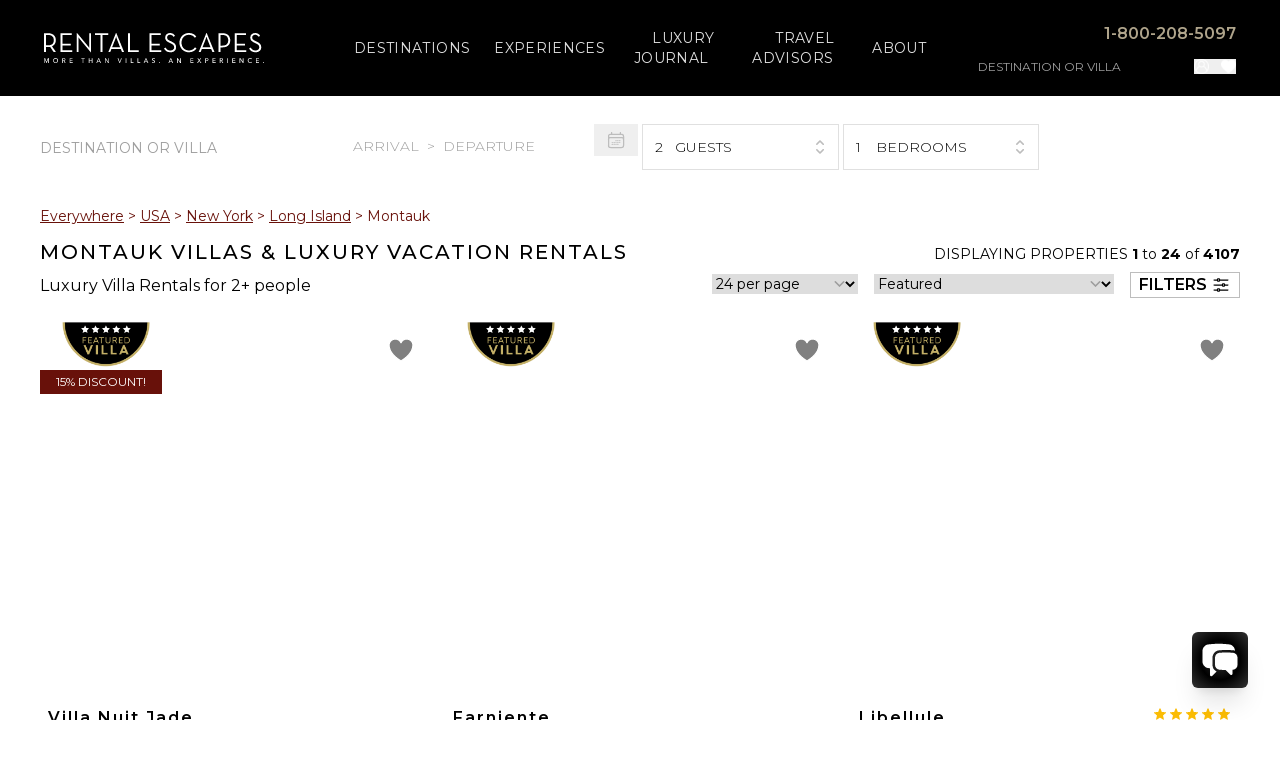

--- FILE ---
content_type: text/css; charset=utf-8
request_url: https://www.rentalescapes.com/_next/static/css/f3314bf5203bd81a.css
body_size: 27895
content:
*,:after,:before{--tw-border-spacing-x:0;--tw-border-spacing-y:0;--tw-translate-x:0;--tw-translate-y:0;--tw-rotate:0;--tw-skew-x:0;--tw-skew-y:0;--tw-scale-x:1;--tw-scale-y:1;--tw-pan-x: ;--tw-pan-y: ;--tw-pinch-zoom: ;--tw-scroll-snap-strictness:proximity;--tw-gradient-from-position: ;--tw-gradient-via-position: ;--tw-gradient-to-position: ;--tw-ordinal: ;--tw-slashed-zero: ;--tw-numeric-figure: ;--tw-numeric-spacing: ;--tw-numeric-fraction: ;--tw-ring-inset: ;--tw-ring-offset-width:0px;--tw-ring-offset-color:#fff;--tw-ring-color:rgba(33,150,243,.5);--tw-ring-offset-shadow:0 0 #0000;--tw-ring-shadow:0 0 #0000;--tw-shadow:0 0 #0000;--tw-shadow-colored:0 0 #0000;--tw-blur: ;--tw-brightness: ;--tw-contrast: ;--tw-grayscale: ;--tw-hue-rotate: ;--tw-invert: ;--tw-saturate: ;--tw-sepia: ;--tw-drop-shadow: ;--tw-backdrop-blur: ;--tw-backdrop-brightness: ;--tw-backdrop-contrast: ;--tw-backdrop-grayscale: ;--tw-backdrop-hue-rotate: ;--tw-backdrop-invert: ;--tw-backdrop-opacity: ;--tw-backdrop-saturate: ;--tw-backdrop-sepia: ;--tw-contain-size: ;--tw-contain-layout: ;--tw-contain-paint: ;--tw-contain-style: }::backdrop{--tw-border-spacing-x:0;--tw-border-spacing-y:0;--tw-translate-x:0;--tw-translate-y:0;--tw-rotate:0;--tw-skew-x:0;--tw-skew-y:0;--tw-scale-x:1;--tw-scale-y:1;--tw-pan-x: ;--tw-pan-y: ;--tw-pinch-zoom: ;--tw-scroll-snap-strictness:proximity;--tw-gradient-from-position: ;--tw-gradient-via-position: ;--tw-gradient-to-position: ;--tw-ordinal: ;--tw-slashed-zero: ;--tw-numeric-figure: ;--tw-numeric-spacing: ;--tw-numeric-fraction: ;--tw-ring-inset: ;--tw-ring-offset-width:0px;--tw-ring-offset-color:#fff;--tw-ring-color:rgba(33,150,243,.5);--tw-ring-offset-shadow:0 0 #0000;--tw-ring-shadow:0 0 #0000;--tw-shadow:0 0 #0000;--tw-shadow-colored:0 0 #0000;--tw-blur: ;--tw-brightness: ;--tw-contrast: ;--tw-grayscale: ;--tw-hue-rotate: ;--tw-invert: ;--tw-saturate: ;--tw-sepia: ;--tw-drop-shadow: ;--tw-backdrop-blur: ;--tw-backdrop-brightness: ;--tw-backdrop-contrast: ;--tw-backdrop-grayscale: ;--tw-backdrop-hue-rotate: ;--tw-backdrop-invert: ;--tw-backdrop-opacity: ;--tw-backdrop-saturate: ;--tw-backdrop-sepia: ;--tw-contain-size: ;--tw-contain-layout: ;--tw-contain-paint: ;--tw-contain-style: }/*
! tailwindcss v3.4.17 | MIT License | https://tailwindcss.com
*/*,:after,:before{box-sizing:border-box;border:0 solid #eee}:after,:before{--tw-content:""}:host,html{line-height:1.5;-webkit-text-size-adjust:100%;-moz-tab-size:4;-o-tab-size:4;tab-size:4;font-family:Roboto,sans-serif;font-feature-settings:normal;font-variation-settings:normal;-webkit-tap-highlight-color:transparent}body{margin:0;line-height:inherit}hr{height:0;color:inherit;border-top-width:1px}abbr:where([title]){-webkit-text-decoration:underline dotted;text-decoration:underline dotted}h1,h2,h3,h4,h5,h6{font-size:inherit;font-weight:inherit}a{color:inherit;text-decoration:inherit}b,strong{font-weight:bolder}code,kbd,pre,samp{font-family:ui-monospace,SFMono-Regular,Menlo,Monaco,Consolas,Liberation Mono,Courier New,monospace;font-feature-settings:normal;font-variation-settings:normal;font-size:1em}small{font-size:80%}sub,sup{font-size:75%;line-height:0;position:relative;vertical-align:baseline}sub{bottom:-.25em}sup{top:-.5em}table{text-indent:0;border-color:inherit;border-collapse:collapse}button,input,optgroup,select,textarea{font-family:inherit;font-feature-settings:inherit;font-variation-settings:inherit;font-size:100%;font-weight:inherit;line-height:inherit;letter-spacing:inherit;color:inherit;margin:0;padding:0}button,select{text-transform:none}button,input:where([type=button]),input:where([type=reset]),input:where([type=submit]){-webkit-appearance:button;background-color:transparent;background-image:none}:-moz-focusring{outline:auto}:-moz-ui-invalid{box-shadow:none}progress{vertical-align:baseline}::-webkit-inner-spin-button,::-webkit-outer-spin-button{height:auto}[type=search]{-webkit-appearance:textfield;outline-offset:-2px}::-webkit-search-decoration{-webkit-appearance:none}::-webkit-file-upload-button{-webkit-appearance:button;font:inherit}summary{display:list-item}blockquote,dd,dl,figure,h1,h2,h3,h4,h5,h6,hr,p,pre{margin:0}fieldset{margin:0}fieldset,legend{padding:0}menu,ol,ul{list-style:none;margin:0;padding:0}dialog{padding:0}textarea{resize:vertical}input::-moz-placeholder,textarea::-moz-placeholder{color:#bdbdbd}input::placeholder,textarea::placeholder{color:#bdbdbd}[role=button],button{cursor:pointer}:disabled{cursor:default}audio,canvas,embed,iframe,img,object,svg,video{display:block;vertical-align:middle}img,video{max-width:100%;height:auto}[hidden]:where(:not([hidden=until-found])){display:none}[multiple],[type=date],[type=datetime-local],[type=email],[type=month],[type=number],[type=password],[type=search],[type=tel],[type=text],[type=time],[type=url],[type=week],input:where(:not([type])),select,textarea{-webkit-appearance:none;-moz-appearance:none;appearance:none;background-color:#fff;border-color:#9e9e9e;border-width:1px;border-radius:0;padding:.5rem .75rem;font-size:1rem;line-height:1.5rem;--tw-shadow:0 0 #0000}[multiple]:focus,[type=date]:focus,[type=datetime-local]:focus,[type=email]:focus,[type=month]:focus,[type=number]:focus,[type=password]:focus,[type=search]:focus,[type=tel]:focus,[type=text]:focus,[type=time]:focus,[type=url]:focus,[type=week]:focus,input:where(:not([type])):focus,select:focus,textarea:focus{outline:2px solid transparent;outline-offset:2px;--tw-ring-inset:var(--tw-empty,/*!*/ /*!*/);--tw-ring-offset-width:0px;--tw-ring-offset-color:#fff;--tw-ring-color:#1e88e5;--tw-ring-offset-shadow:var(--tw-ring-inset) 0 0 0 var(--tw-ring-offset-width) var(--tw-ring-offset-color);--tw-ring-shadow:var(--tw-ring-inset) 0 0 0 calc(1px + var(--tw-ring-offset-width)) var(--tw-ring-color);box-shadow:var(--tw-ring-offset-shadow),var(--tw-ring-shadow),var(--tw-shadow);border-color:#1e88e5}input::-moz-placeholder,textarea::-moz-placeholder{color:#9e9e9e;opacity:1}input::placeholder,textarea::placeholder{color:#9e9e9e;opacity:1}::-webkit-datetime-edit-fields-wrapper{padding:0}::-webkit-date-and-time-value{min-height:1.5em;text-align:inherit}::-webkit-datetime-edit{display:inline-flex}::-webkit-datetime-edit,::-webkit-datetime-edit-day-field,::-webkit-datetime-edit-hour-field,::-webkit-datetime-edit-meridiem-field,::-webkit-datetime-edit-millisecond-field,::-webkit-datetime-edit-minute-field,::-webkit-datetime-edit-month-field,::-webkit-datetime-edit-second-field,::-webkit-datetime-edit-year-field{padding-top:0;padding-bottom:0}select{background-image:url("data:image/svg+xml,%3csvg xmlns='http://www.w3.org/2000/svg' fill='none' viewBox='0 0 20 20'%3e%3cpath stroke='%239e9e9e' stroke-linecap='round' stroke-linejoin='round' stroke-width='1.5' d='M6 8l4 4 4-4'/%3e%3c/svg%3e");background-position:right .5rem center;background-repeat:no-repeat;background-size:1.5em 1.5em;padding-right:2.5rem;-webkit-print-color-adjust:exact;print-color-adjust:exact}[multiple],[size]:where(select:not([size="1"])){background-image:none;background-position:0 0;background-repeat:unset;background-size:initial;padding-right:.75rem;-webkit-print-color-adjust:unset;print-color-adjust:unset}[type=checkbox],[type=radio]{-webkit-appearance:none;-moz-appearance:none;appearance:none;padding:0;-webkit-print-color-adjust:exact;print-color-adjust:exact;display:inline-block;vertical-align:middle;background-origin:border-box;-webkit-user-select:none;-moz-user-select:none;user-select:none;flex-shrink:0;height:1rem;width:1rem;color:#1e88e5;background-color:#fff;border-color:#9e9e9e;border-width:1px;--tw-shadow:0 0 #0000}[type=checkbox]{border-radius:0}[type=radio]{border-radius:100%}[type=checkbox]:focus,[type=radio]:focus{outline:2px solid transparent;outline-offset:2px;--tw-ring-inset:var(--tw-empty,/*!*/ /*!*/);--tw-ring-offset-width:2px;--tw-ring-offset-color:#fff;--tw-ring-color:#1e88e5;--tw-ring-offset-shadow:var(--tw-ring-inset) 0 0 0 var(--tw-ring-offset-width) var(--tw-ring-offset-color);--tw-ring-shadow:var(--tw-ring-inset) 0 0 0 calc(2px + var(--tw-ring-offset-width)) var(--tw-ring-color);box-shadow:var(--tw-ring-offset-shadow),var(--tw-ring-shadow),var(--tw-shadow)}[type=checkbox]:checked,[type=radio]:checked{border-color:transparent;background-color:currentColor;background-size:100% 100%;background-position:50%;background-repeat:no-repeat}[type=checkbox]:checked{background-image:url("data:image/svg+xml,%3csvg viewBox='0 0 16 16' fill='white' xmlns='http://www.w3.org/2000/svg'%3e%3cpath d='M12.207 4.793a1 1 0 010 1.414l-5 5a1 1 0 01-1.414 0l-2-2a1 1 0 011.414-1.414L6.5 9.086l4.293-4.293a1 1 0 011.414 0z'/%3e%3c/svg%3e")}@media (forced-colors:active){[type=checkbox]:checked{-webkit-appearance:auto;-moz-appearance:auto;appearance:auto}}[type=radio]:checked{background-image:url("data:image/svg+xml,%3csvg viewBox='0 0 16 16' fill='white' xmlns='http://www.w3.org/2000/svg'%3e%3ccircle cx='8' cy='8' r='3'/%3e%3c/svg%3e")}@media (forced-colors:active){[type=radio]:checked{-webkit-appearance:auto;-moz-appearance:auto;appearance:auto}}[type=checkbox]:checked:focus,[type=checkbox]:checked:hover,[type=radio]:checked:focus,[type=radio]:checked:hover{border-color:transparent;background-color:currentColor}[type=checkbox]:indeterminate{background-image:url("data:image/svg+xml,%3csvg xmlns='http://www.w3.org/2000/svg' fill='none' viewBox='0 0 16 16'%3e%3cpath stroke='white' stroke-linecap='round' stroke-linejoin='round' stroke-width='2' d='M4 8h8'/%3e%3c/svg%3e");border-color:transparent;background-color:currentColor;background-size:100% 100%;background-position:50%;background-repeat:no-repeat}@media (forced-colors:active){[type=checkbox]:indeterminate{-webkit-appearance:auto;-moz-appearance:auto;appearance:auto}}[type=checkbox]:indeterminate:focus,[type=checkbox]:indeterminate:hover{border-color:transparent;background-color:currentColor}[type=file]{background:unset;border-color:inherit;border-width:0;border-radius:0;padding:0;font-size:unset;line-height:inherit}[type=file]:focus{outline:1px solid ButtonText;outline:1px auto -webkit-focus-ring-color}.container{width:100%}@media (min-width:540px){.container{max-width:540px}}@media (min-width:720px){.container{max-width:720px}}@media (min-width:960px){.container{max-width:960px}}@media (min-width:1140px){.container{max-width:1140px}}@media (min-width:1320px){.container{max-width:1320px}}.form-checkbox,.form-radio{-webkit-appearance:none;-moz-appearance:none;appearance:none;padding:0;-webkit-print-color-adjust:exact;print-color-adjust:exact;display:inline-block;vertical-align:middle;background-origin:border-box;-webkit-user-select:none;-moz-user-select:none;user-select:none;flex-shrink:0;height:1rem;width:1rem;color:#1e88e5;background-color:#fff;border-color:#9e9e9e;border-width:1px;--tw-shadow:0 0 #0000}.form-radio{border-radius:100%}.form-checkbox:focus,.form-radio:focus{outline:2px solid transparent;outline-offset:2px;--tw-ring-inset:var(--tw-empty,/*!*/ /*!*/);--tw-ring-offset-width:2px;--tw-ring-offset-color:#fff;--tw-ring-color:#1e88e5;--tw-ring-offset-shadow:var(--tw-ring-inset) 0 0 0 var(--tw-ring-offset-width) var(--tw-ring-offset-color);--tw-ring-shadow:var(--tw-ring-inset) 0 0 0 calc(2px + var(--tw-ring-offset-width)) var(--tw-ring-color);box-shadow:var(--tw-ring-offset-shadow),var(--tw-ring-shadow),var(--tw-shadow)}.form-checkbox:checked,.form-radio:checked{border-color:transparent;background-color:currentColor;background-size:100% 100%;background-position:50%;background-repeat:no-repeat}.form-radio:checked{background-image:url("data:image/svg+xml,%3csvg viewBox='0 0 16 16' fill='white' xmlns='http://www.w3.org/2000/svg'%3e%3ccircle cx='8' cy='8' r='3'/%3e%3c/svg%3e")}@media (forced-colors:active){.form-radio:checked{-webkit-appearance:auto;-moz-appearance:auto;appearance:auto}}.form-checkbox:checked:focus,.form-checkbox:checked:hover,.form-radio:checked:focus,.form-radio:checked:hover{border-color:transparent;background-color:currentColor}.sr-only{position:absolute;width:1px;height:1px;padding:0;margin:-1px;overflow:hidden;clip:rect(0,0,0,0);white-space:nowrap;border-width:0}.pointer-events-none{pointer-events:none}.pointer-events-auto{pointer-events:auto}.visible{visibility:visible}.\!invisible{visibility:hidden!important}.invisible{visibility:hidden}.collapse{visibility:collapse}.static{position:static}.fixed{position:fixed}.\!absolute{position:absolute!important}.absolute{position:absolute}.relative{position:relative}.sticky{position:sticky}.inset-0{inset:0}.-inset-y-12{top:-3rem;bottom:-3rem}.inset-x-0{left:0;right:0}.inset-y-0{top:0;bottom:0}.inset-y-2{top:.5rem;bottom:.5rem}.inset-y-5{top:1.25rem;bottom:1.25rem}.\!right-4{right:1rem!important}.-bottom-12{bottom:-3rem}.-bottom-2{bottom:-.5rem}.-left-1{left:-.25rem}.-left-12{left:-3rem}.-right-12{right:-3rem}.-right-2{right:-.5rem}.-top-1\.5{top:-.375rem}.-top-12{top:-3rem}.-top-2{top:-.5rem}.-top-2\.5{top:-.625rem}.bottom-0{bottom:0}.bottom-2{bottom:.5rem}.bottom-20{bottom:5rem}.bottom-4{bottom:1rem}.bottom-5{bottom:1.25rem}.bottom-60{bottom:15rem}.bottom-\[14\%\]{bottom:14%}.bottom-\[4\%\]{bottom:4%}.bottom-full{bottom:100%}.left-0{left:0}.left-1{left:.25rem}.left-1\.5{left:.375rem}.left-1\/2{left:50%}.left-10{left:2.5rem}.left-2{left:.5rem}.left-2\/4{left:50%}.left-20{left:5rem}.left-3{left:.75rem}.left-4{left:1rem}.left-40{left:10rem}.left-5{left:1.25rem}.left-8{left:2rem}.left-\[14\%\]{left:14%}.left-\[2\%\]{left:2%}.right-0{right:0}.right-1{right:.25rem}.right-10{right:2.5rem}.right-2{right:.5rem}.right-20{right:5rem}.right-3{right:.75rem}.right-4{right:1rem}.right-40{right:10rem}.right-5{right:1.25rem}.right-8{right:2rem}.right-\[14\%\]{right:14%}.right-\[2\%\]{right:2%}.top-0{top:0}.top-1{top:.25rem}.top-1\/2{top:50%}.top-1\/3{top:33.333333%}.top-12{top:3rem}.top-16{top:4rem}.top-2{top:.5rem}.top-2\/4{top:50%}.top-20{top:5rem}.top-3{top:.75rem}.top-40{top:10rem}.top-44{top:11rem}.top-5{top:1.25rem}.top-6{top:1.5rem}.top-\[14\%\]{top:14%}.top-\[14px\]{top:14px}.top-\[4\%\]{top:4%}.isolate{isolation:isolate}.-z-10{z-index:-10}.z-0{z-index:0}.z-10{z-index:10}.z-20{z-index:20}.z-30{z-index:30}.z-40{z-index:40}.z-50{z-index:50}.z-\[100\]{z-index:100}.z-\[2\]{z-index:2}.z-\[9995\]{z-index:9995}.z-\[9999\]{z-index:9999}.z-\[999\]{z-index:999}.order-1{order:1}.order-10{order:10}.order-2{order:2}.order-3{order:3}.order-4{order:4}.order-5{order:5}.order-6{order:6}.order-7{order:7}.order-8{order:8}.order-9{order:9}.order-first{order:-9999}.order-last{order:9999}.col-span-1{grid-column:span 1/span 1}.col-span-2{grid-column:span 2/span 2}.col-span-3{grid-column:span 3/span 3}.col-span-4{grid-column:span 4/span 4}.col-start-1{grid-column-start:1}.col-start-2{grid-column-start:2}.col-start-3{grid-column-start:3}.col-start-4{grid-column-start:4}.col-start-5{grid-column-start:5}.col-end-1{grid-column-end:1}.col-end-2{grid-column-end:2}.col-end-3{grid-column-end:3}.col-end-4{grid-column-end:4}.col-end-5{grid-column-end:5}.float-start{float:inline-start}.m-0{margin:0}.m-0\.5{margin:.125rem}.m-1{margin:.25rem}.m-4{margin:1rem}.m-auto{margin:auto}.-mx-3{margin-left:-.75rem;margin-right:-.75rem}.mx-1{margin-left:.25rem;margin-right:.25rem}.mx-2{margin-left:.5rem;margin-right:.5rem}.mx-20{margin-left:5rem;margin-right:5rem}.mx-4{margin-left:1rem;margin-right:1rem}.mx-8{margin-left:2rem;margin-right:2rem}.mx-auto{margin-left:auto;margin-right:auto}.mx-px{margin-left:1px;margin-right:1px}.my-1{margin-top:.25rem;margin-bottom:.25rem}.my-10{margin-top:2.5rem;margin-bottom:2.5rem}.my-2{margin-top:.5rem;margin-bottom:.5rem}.my-20{margin-top:5rem;margin-bottom:5rem}.my-4{margin-top:1rem;margin-bottom:1rem}.my-5{margin-top:1.25rem;margin-bottom:1.25rem}.my-8{margin-top:2rem;margin-bottom:2rem}.my-auto{margin-top:auto;margin-bottom:auto}.-ml-1{margin-left:-.25rem}.-ml-4{margin-left:-1rem}.-mt-14{margin-top:-3.5rem}.-mt-20{margin-top:-5rem}.-mt-4{margin-top:-1rem}.-mt-6{margin-top:-1.5rem}.-mt-\[5px\]{margin-top:-5px}.mb-0{margin-bottom:0}.mb-10{margin-bottom:2.5rem}.mb-2{margin-bottom:.5rem}.mb-2\.5{margin-bottom:.625rem}.mb-3{margin-bottom:.75rem}.mb-4{margin-bottom:1rem}.mb-5{margin-bottom:1.25rem}.mb-8{margin-bottom:2rem}.ml-0{margin-left:0}.ml-0\.5{margin-left:.125rem}.ml-1{margin-left:.25rem}.ml-2{margin-left:.5rem}.ml-3{margin-left:.75rem}.ml-4{margin-left:1rem}.ml-5{margin-left:1.25rem}.ml-\[1\.2rem\]{margin-left:1.2rem}.ml-\[18px\]{margin-left:18px}.ml-auto{margin-left:auto}.mr-1{margin-right:.25rem}.mr-12{margin-right:3rem}.mr-16{margin-right:4rem}.mr-2{margin-right:.5rem}.mr-3{margin-right:.75rem}.mr-3\.5{margin-right:.875rem}.mr-4{margin-right:1rem}.mr-5{margin-right:1.25rem}.mr-\[5px\]{margin-right:5px}.ms-8{margin-inline-start:2rem}.mt-0{margin-top:0}.mt-0\.5{margin-top:.125rem}.mt-1{margin-top:.25rem}.mt-1\.5{margin-top:.375rem}.mt-10{margin-top:2.5rem}.mt-12{margin-top:3rem}.mt-2{margin-top:.5rem}.mt-2\.5{margin-top:.625rem}.mt-20{margin-top:5rem}.mt-3{margin-top:.75rem}.mt-4{margin-top:1rem}.mt-5{margin-top:1.25rem}.mt-8{margin-top:2rem}.mt-\[1px\],.mt-px{margin-top:1px}.box-border{box-sizing:border-box}.line-clamp-4{overflow:hidden;display:-webkit-box;-webkit-box-orient:vertical;-webkit-line-clamp:4}.block{display:block}.inline-block{display:inline-block}.inline{display:inline}.flex{display:flex}.inline-flex{display:inline-flex}.table{display:table}.grid{display:grid}.contents{display:contents}.hidden{display:none}.aspect-\[2\/1\]{aspect-ratio:2/1}.aspect-\[2\/3\]{aspect-ratio:2/3}.aspect-\[3\/2\]{aspect-ratio:3/2}.aspect-\[5\/3\]{aspect-ratio:5/3}.aspect-square{aspect-ratio:1/1}.aspect-video{aspect-ratio:16/9}.size-14{width:3.5rem;height:3.5rem}.size-4{width:1rem;height:1rem}.size-5{width:1.25rem;height:1.25rem}.size-6{width:1.5rem;height:1.5rem}.h-0\.5{height:.125rem}.h-1{height:.25rem}.h-1\.5{height:.375rem}.h-10{height:2.5rem}.h-11{height:2.75rem}.h-12{height:3rem}.h-14{height:3.5rem}.h-16{height:4rem}.h-2{height:.5rem}.h-2\.5{height:.625rem}.h-20{height:5rem}.h-28{height:7rem}.h-3{height:.75rem}.h-3\.5{height:.875rem}.h-32{height:8rem}.h-4{height:1rem}.h-40{height:10rem}.h-44{height:11rem}.h-48{height:12rem}.h-5{height:1.25rem}.h-6{height:1.5rem}.h-64{height:16rem}.h-7{height:1.75rem}.h-72{height:18rem}.h-8{height:2rem}.h-80{height:20rem}.h-9{height:2.25rem}.h-96{height:24rem}.h-\[100px\]{height:100px}.h-\[110px\]{height:110px}.h-\[126px\]{height:126px}.h-\[130px\]{height:130px}.h-\[134\]{height:134}.h-\[16px\]{height:16px}.h-\[1px\]{height:1px}.h-\[200px\]{height:200px}.h-\[20px\]{height:20px}.h-\[24vh\]{height:24vh}.h-\[260px\]{height:260px}.h-\[282px\]{height:282px}.h-\[28px\]{height:28px}.h-\[298\]{height:298}.h-\[2px\]{height:2px}.h-\[320px\]{height:320px}.h-\[330px\]{height:330px}.h-\[40px\]{height:40px}.h-\[40vh\]{height:40vh}.h-\[440px\]{height:440px}.h-\[450px\]{height:450px}.h-\[46px\]{height:46px}.h-\[500px\]{height:500px}.h-\[510px\]{height:510px}.h-\[550px\]{height:550px}.h-\[58px\]{height:58px}.h-\[600px\]{height:600px}.h-\[640px\]{height:640px}.h-\[680px\]{height:680px}.h-\[700px\]{height:700px}.h-\[74px\]{height:74px}.h-\[90px\]{height:90px}.h-\[calc\(100dvh-100px\)\]{height:calc(100dvh - 100px)}.h-dvh{height:100dvh}.h-full{height:100%}.h-max{height:-moz-max-content;height:max-content}.h-screen{height:100vh}.max-h-12{max-height:3rem}.max-h-60{max-height:15rem}.max-h-80{max-height:20rem}.max-h-96{max-height:24rem}.max-h-\[100vh\]{max-height:100vh}.max-h-\[32px\]{max-height:32px}.max-h-\[40px\]{max-height:40px}.max-h-\[40vh\]{max-height:40vh}.max-h-\[48px\]{max-height:48px}.max-h-\[600px\]{max-height:600px}.max-h-\[64vh\]{max-height:64vh}.max-h-screen{max-height:100vh}.min-h-52{min-height:13rem}.min-h-\[100px\]{min-height:100px}.min-h-\[100vh\]{min-height:100vh}.min-h-\[12px\]{min-height:12px}.min-h-\[24px\]{min-height:24px}.min-h-\[285px\]{min-height:285px}.min-h-\[46px\]{min-height:46px}.min-h-\[48px\]{min-height:48px}.min-h-\[65\%\]{min-height:65%}.min-h-full{min-height:100%}.min-h-screen{min-height:100vh}.w-0\.5{width:.125rem}.w-1{width:.25rem}.w-1\/12{width:8.333333%}.w-1\/2{width:50%}.w-1\/3{width:33.333333%}.w-1\/4{width:25%}.w-1\/5{width:20%}.w-1\/6{width:16.666667%}.w-10{width:2.5rem}.w-12{width:3rem}.w-14{width:3.5rem}.w-16{width:4rem}.w-2{width:.5rem}.w-2\/3{width:66.666667%}.w-2\/5{width:40%}.w-20{width:5rem}.w-24{width:6rem}.w-28{width:7rem}.w-3{width:.75rem}.w-3\.5{width:.875rem}.w-3\/4{width:75%}.w-3\/5{width:60%}.w-32{width:8rem}.w-4{width:1rem}.w-4\/5{width:80%}.w-40{width:10rem}.w-44{width:11rem}.w-48{width:12rem}.w-5{width:1.25rem}.w-52{width:13rem}.w-56{width:14rem}.w-6{width:1.5rem}.w-64{width:16rem}.w-7{width:1.75rem}.w-72{width:18rem}.w-8{width:2rem}.w-9{width:2.25rem}.w-96{width:24rem}.w-\[100px\]{width:100px}.w-\[110px\]{width:110px}.w-\[126px\]{width:126px}.w-\[135px\]{width:135px}.w-\[160px\]{width:160px}.w-\[16px\]{width:16px}.w-\[200px\]{width:200px}.w-\[220px\]{width:220px}.w-\[250px\]{width:250px}.w-\[300px\]{width:300px}.w-\[30px\]{width:30px}.w-\[325px\]{width:325px}.w-\[32px\]{width:32px}.w-\[332px\]{width:332px}.w-\[35px\]{width:35px}.w-\[40px\]{width:40px}.w-\[428\]{width:428}.w-\[44px\]{width:44px}.w-\[50\%\]{width:50%}.w-\[500px\]{width:500px}.w-\[50px\]{width:50px}.w-\[54px\]{width:54px}.w-\[58px\]{width:58px}.w-\[60px\]{width:60px}.w-\[611\]{width:611}.w-\[64px\]{width:64px}.w-\[72px\]{width:72px}.w-\[74px\]{width:74px}.w-auto{width:auto}.w-dvw{width:100dvw}.w-full{width:100%}.w-max{width:-moz-max-content;width:max-content}.w-screen{width:100vw}.min-w-0{min-width:0}.min-w-32{min-width:8rem}.min-w-36{min-width:9rem}.min-w-\[100vw\]{min-width:100vw}.min-w-\[12px\]{min-width:12px}.min-w-\[180px\]{min-width:180px}.min-w-\[200px\]{min-width:200px}.min-w-\[240px\]{min-width:240px}.min-w-\[24px\]{min-width:24px}.min-w-\[48px\]{min-width:48px}.min-w-\[80\%\]{min-width:80%}.min-w-\[90\%\]{min-width:90%}.min-w-\[95\%\]{min-width:95%}.min-w-full{min-width:100%}.max-w-20{max-width:5rem}.max-w-2xl{max-width:42rem}.max-w-\[100vw\]{max-width:100vw}.max-w-\[1600px\]{max-width:1600px}.max-w-\[220px\]{max-width:220px}.max-w-\[32px\]{max-width:32px}.max-w-\[40px\]{max-width:40px}.max-w-\[48px\]{max-width:48px}.max-w-\[500px\]{max-width:500px}.max-w-\[550px\]{max-width:550px}.max-w-\[80\%\]{max-width:80%}.max-w-\[800px\]{max-width:800px}.max-w-\[90\%\]{max-width:90%}.max-w-\[95\%\]{max-width:95%}.max-w-full{max-width:100%}.max-w-md{max-width:28rem}.max-w-none{max-width:none}.max-w-screen-2xl{max-width:1320px}.flex-1{flex:1 1 0%}.flex-none{flex:none}.flex-shrink-0{flex-shrink:0}.shrink{flex-shrink:1}.shrink-0{flex-shrink:0}.grow{flex-grow:1}.grow-0{flex-grow:0}.basis-full{flex-basis:100%}.table-auto{table-layout:auto}.border-collapse{border-collapse:collapse}.-translate-x-1\/2,.-translate-x-2\/4{--tw-translate-x:-50%}.-translate-x-1\/2,.-translate-x-2\/4,.-translate-x-3\/4{transform:translate(var(--tw-translate-x),var(--tw-translate-y)) rotate(var(--tw-rotate)) skewX(var(--tw-skew-x)) skewY(var(--tw-skew-y)) scaleX(var(--tw-scale-x)) scaleY(var(--tw-scale-y))}.-translate-x-3\/4{--tw-translate-x:-75%}.-translate-x-\[11px\]{--tw-translate-x:-11px}.-translate-x-\[11px\],.-translate-y-1{transform:translate(var(--tw-translate-x),var(--tw-translate-y)) rotate(var(--tw-rotate)) skewX(var(--tw-skew-x)) skewY(var(--tw-skew-y)) scaleX(var(--tw-scale-x)) scaleY(var(--tw-scale-y))}.-translate-y-1{--tw-translate-y:-0.25rem}.-translate-y-1\/2{--tw-translate-y:-50%}.-translate-y-1\/2,.-translate-y-1\/4{transform:translate(var(--tw-translate-x),var(--tw-translate-y)) rotate(var(--tw-rotate)) skewX(var(--tw-skew-x)) skewY(var(--tw-skew-y)) scaleX(var(--tw-scale-x)) scaleY(var(--tw-scale-y))}.-translate-y-1\/4{--tw-translate-y:-25%}.-translate-y-10{--tw-translate-y:-2.5rem}.-translate-y-10,.-translate-y-16{transform:translate(var(--tw-translate-x),var(--tw-translate-y)) rotate(var(--tw-rotate)) skewX(var(--tw-skew-x)) skewY(var(--tw-skew-y)) scaleX(var(--tw-scale-x)) scaleY(var(--tw-scale-y))}.-translate-y-16{--tw-translate-y:-4rem}.-translate-y-2{--tw-translate-y:-0.5rem}.-translate-y-2,.-translate-y-2\/4{transform:translate(var(--tw-translate-x),var(--tw-translate-y)) rotate(var(--tw-rotate)) skewX(var(--tw-skew-x)) skewY(var(--tw-skew-y)) scaleX(var(--tw-scale-x)) scaleY(var(--tw-scale-y))}.-translate-y-2\/4{--tw-translate-y:-50%}.-translate-y-20{--tw-translate-y:-5rem}.-translate-y-20,.-translate-y-24{transform:translate(var(--tw-translate-x),var(--tw-translate-y)) rotate(var(--tw-rotate)) skewX(var(--tw-skew-x)) skewY(var(--tw-skew-y)) scaleX(var(--tw-scale-x)) scaleY(var(--tw-scale-y))}.-translate-y-24{--tw-translate-y:-6rem}.-translate-y-6{--tw-translate-y:-1.5rem}.-translate-y-6,.-translate-y-8{transform:translate(var(--tw-translate-x),var(--tw-translate-y)) rotate(var(--tw-rotate)) skewX(var(--tw-skew-x)) skewY(var(--tw-skew-y)) scaleX(var(--tw-scale-x)) scaleY(var(--tw-scale-y))}.-translate-y-8{--tw-translate-y:-2rem}.-translate-y-\[100px\]{--tw-translate-y:-100px}.-translate-y-\[100px\],.-translate-y-\[140px\]{transform:translate(var(--tw-translate-x),var(--tw-translate-y)) rotate(var(--tw-rotate)) skewX(var(--tw-skew-x)) skewY(var(--tw-skew-y)) scaleX(var(--tw-scale-x)) scaleY(var(--tw-scale-y))}.-translate-y-\[140px\]{--tw-translate-y:-140px}.translate-x-0{--tw-translate-x:0px}.translate-x-0,.translate-x-1\/2{transform:translate(var(--tw-translate-x),var(--tw-translate-y)) rotate(var(--tw-rotate)) skewX(var(--tw-skew-x)) skewY(var(--tw-skew-y)) scaleX(var(--tw-scale-x)) scaleY(var(--tw-scale-y))}.translate-x-1\/2{--tw-translate-x:50%}.translate-x-12{--tw-translate-x:3rem}.translate-x-12,.translate-x-2\/4{transform:translate(var(--tw-translate-x),var(--tw-translate-y)) rotate(var(--tw-rotate)) skewX(var(--tw-skew-x)) skewY(var(--tw-skew-y)) scaleX(var(--tw-scale-x)) scaleY(var(--tw-scale-y))}.translate-x-2\/4{--tw-translate-x:50%}.translate-x-20{--tw-translate-x:5rem}.translate-x-20,.translate-x-5{transform:translate(var(--tw-translate-x),var(--tw-translate-y)) rotate(var(--tw-rotate)) skewX(var(--tw-skew-x)) skewY(var(--tw-skew-y)) scaleX(var(--tw-scale-x)) scaleY(var(--tw-scale-y))}.translate-x-5{--tw-translate-x:1.25rem}.translate-x-6{--tw-translate-x:1.5rem}.translate-x-6,.translate-y-0{transform:translate(var(--tw-translate-x),var(--tw-translate-y)) rotate(var(--tw-rotate)) skewX(var(--tw-skew-x)) skewY(var(--tw-skew-y)) scaleX(var(--tw-scale-x)) scaleY(var(--tw-scale-y))}.translate-y-0{--tw-translate-y:0px}.translate-y-2\/4{--tw-translate-y:50%}.translate-y-2\/4,.translate-y-4{transform:translate(var(--tw-translate-x),var(--tw-translate-y)) rotate(var(--tw-rotate)) skewX(var(--tw-skew-x)) skewY(var(--tw-skew-y)) scaleX(var(--tw-scale-x)) scaleY(var(--tw-scale-y))}.translate-y-4{--tw-translate-y:1rem}.translate-y-5{--tw-translate-y:1.25rem}.translate-y-5,.translate-y-6{transform:translate(var(--tw-translate-x),var(--tw-translate-y)) rotate(var(--tw-rotate)) skewX(var(--tw-skew-x)) skewY(var(--tw-skew-y)) scaleX(var(--tw-scale-x)) scaleY(var(--tw-scale-y))}.translate-y-6{--tw-translate-y:1.5rem}.rotate-0{--tw-rotate:0deg}.rotate-0,.rotate-180{transform:translate(var(--tw-translate-x),var(--tw-translate-y)) rotate(var(--tw-rotate)) skewX(var(--tw-skew-x)) skewY(var(--tw-skew-y)) scaleX(var(--tw-scale-x)) scaleY(var(--tw-scale-y))}.rotate-180{--tw-rotate:180deg}.rotate-45{--tw-rotate:45deg}.rotate-45,.rotate-90{transform:translate(var(--tw-translate-x),var(--tw-translate-y)) rotate(var(--tw-rotate)) skewX(var(--tw-skew-x)) skewY(var(--tw-skew-y)) scaleX(var(--tw-scale-x)) scaleY(var(--tw-scale-y))}.rotate-90{--tw-rotate:90deg}.scale-100{--tw-scale-x:1;--tw-scale-y:1}.scale-100,.scale-105{transform:translate(var(--tw-translate-x),var(--tw-translate-y)) rotate(var(--tw-rotate)) skewX(var(--tw-skew-x)) skewY(var(--tw-skew-y)) scaleX(var(--tw-scale-x)) scaleY(var(--tw-scale-y))}.scale-105{--tw-scale-x:1.05;--tw-scale-y:1.05}.scale-95{--tw-scale-x:.95;--tw-scale-y:.95}.scale-95,.scale-x-0{transform:translate(var(--tw-translate-x),var(--tw-translate-y)) rotate(var(--tw-rotate)) skewX(var(--tw-skew-x)) skewY(var(--tw-skew-y)) scaleX(var(--tw-scale-x)) scaleY(var(--tw-scale-y))}.scale-x-0{--tw-scale-x:0}.scale-x-100{--tw-scale-x:1}.scale-x-100,.transform{transform:translate(var(--tw-translate-x),var(--tw-translate-y)) rotate(var(--tw-rotate)) skewX(var(--tw-skew-x)) skewY(var(--tw-skew-y)) scaleX(var(--tw-scale-x)) scaleY(var(--tw-scale-y))}@keyframes spin{to{transform:rotate(1turn)}}.animate-spin{animation:spin 1s linear infinite}.cursor-default{cursor:default}.cursor-no-drop{cursor:no-drop}.cursor-not-allowed{cursor:not-allowed}.cursor-pointer{cursor:pointer}.touch-none{touch-action:none}.select-none{-webkit-user-select:none;-moz-user-select:none;user-select:none}.\!resize-none{resize:none!important}.resize-none{resize:none}.resize-y{resize:vertical}.\!resize{resize:both!important}.resize{resize:both}.list-outside{list-style-position:outside}.list-decimal{list-style-type:decimal}.list-disc{list-style-type:disc}.appearance-none{-webkit-appearance:none;-moz-appearance:none;appearance:none}.columns-2{-moz-columns:2;column-count:2}.grid-cols-1{grid-template-columns:repeat(1,minmax(0,1fr))}.grid-cols-12{grid-template-columns:repeat(12,minmax(0,1fr))}.grid-cols-2{grid-template-columns:repeat(2,minmax(0,1fr))}.grid-cols-3{grid-template-columns:repeat(3,minmax(0,1fr))}.grid-cols-4{grid-template-columns:repeat(4,minmax(0,1fr))}.grid-cols-5{grid-template-columns:repeat(5,minmax(0,1fr))}.grid-cols-6{grid-template-columns:repeat(6,minmax(0,1fr))}.grid-cols-7{grid-template-columns:repeat(7,minmax(0,1fr))}.grid-cols-8{grid-template-columns:repeat(8,minmax(0,1fr))}.grid-rows-2{grid-template-rows:repeat(2,minmax(0,1fr))}.grid-rows-4{grid-template-rows:repeat(4,minmax(0,1fr))}.grid-rows-5{grid-template-rows:repeat(5,minmax(0,1fr))}.grid-rows-7{grid-template-rows:repeat(7,minmax(0,1fr))}.flex-row{flex-direction:row}.flex-col{flex-direction:column}.flex-col-reverse{flex-direction:column-reverse}.flex-wrap{flex-wrap:wrap}.flex-nowrap{flex-wrap:nowrap}.place-items-center{place-items:center}.content-center{align-content:center}.items-start{align-items:flex-start}.items-end{align-items:flex-end}.items-center{align-items:center}.items-stretch{align-items:stretch}.justify-start{justify-content:flex-start}.justify-end{justify-content:flex-end}.justify-center{justify-content:center}.justify-between{justify-content:space-between}.justify-around{justify-content:space-around}.justify-items-center{justify-items:center}.justify-items-stretch{justify-items:stretch}.gap-1{gap:.25rem}.gap-10{gap:2.5rem}.gap-12{gap:3rem}.gap-2{gap:.5rem}.gap-20{gap:5rem}.gap-3{gap:.75rem}.gap-4{gap:1rem}.gap-5{gap:1.25rem}.gap-6{gap:1.5rem}.gap-8{gap:2rem}.gap-x-10{-moz-column-gap:2.5rem;column-gap:2.5rem}.gap-x-6{-moz-column-gap:1.5rem;column-gap:1.5rem}.gap-x-8{-moz-column-gap:2rem;column-gap:2rem}.gap-y-0\.5{row-gap:.125rem}.gap-y-10{row-gap:2.5rem}.gap-y-16{row-gap:4rem}.gap-y-8{row-gap:2rem}.-space-x-px>:not([hidden])~:not([hidden]){--tw-space-x-reverse:0;margin-right:calc(-1px * var(--tw-space-x-reverse));margin-left:calc(-1px * calc(1 - var(--tw-space-x-reverse)))}.space-x-1>:not([hidden])~:not([hidden]){--tw-space-x-reverse:0;margin-right:calc(.25rem * var(--tw-space-x-reverse));margin-left:calc(.25rem * calc(1 - var(--tw-space-x-reverse)))}.space-x-1\.5>:not([hidden])~:not([hidden]){--tw-space-x-reverse:0;margin-right:calc(.375rem * var(--tw-space-x-reverse));margin-left:calc(.375rem * calc(1 - var(--tw-space-x-reverse)))}.space-x-10>:not([hidden])~:not([hidden]){--tw-space-x-reverse:0;margin-right:calc(2.5rem * var(--tw-space-x-reverse));margin-left:calc(2.5rem * calc(1 - var(--tw-space-x-reverse)))}.space-x-20>:not([hidden])~:not([hidden]){--tw-space-x-reverse:0;margin-right:calc(5rem * var(--tw-space-x-reverse));margin-left:calc(5rem * calc(1 - var(--tw-space-x-reverse)))}.space-x-3>:not([hidden])~:not([hidden]){--tw-space-x-reverse:0;margin-right:calc(.75rem * var(--tw-space-x-reverse));margin-left:calc(.75rem * calc(1 - var(--tw-space-x-reverse)))}.space-x-4>:not([hidden])~:not([hidden]){--tw-space-x-reverse:0;margin-right:calc(1rem * var(--tw-space-x-reverse));margin-left:calc(1rem * calc(1 - var(--tw-space-x-reverse)))}.space-x-5>:not([hidden])~:not([hidden]){--tw-space-x-reverse:0;margin-right:calc(1.25rem * var(--tw-space-x-reverse));margin-left:calc(1.25rem * calc(1 - var(--tw-space-x-reverse)))}.space-y-1>:not([hidden])~:not([hidden]){--tw-space-y-reverse:0;margin-top:calc(.25rem * calc(1 - var(--tw-space-y-reverse)));margin-bottom:calc(.25rem * var(--tw-space-y-reverse))}.space-y-12>:not([hidden])~:not([hidden]){--tw-space-y-reverse:0;margin-top:calc(3rem * calc(1 - var(--tw-space-y-reverse)));margin-bottom:calc(3rem * var(--tw-space-y-reverse))}.space-y-2>:not([hidden])~:not([hidden]){--tw-space-y-reverse:0;margin-top:calc(.5rem * calc(1 - var(--tw-space-y-reverse)));margin-bottom:calc(.5rem * var(--tw-space-y-reverse))}.space-y-4>:not([hidden])~:not([hidden]){--tw-space-y-reverse:0;margin-top:calc(1rem * calc(1 - var(--tw-space-y-reverse)));margin-bottom:calc(1rem * var(--tw-space-y-reverse))}.space-y-6>:not([hidden])~:not([hidden]){--tw-space-y-reverse:0;margin-top:calc(1.5rem * calc(1 - var(--tw-space-y-reverse)));margin-bottom:calc(1.5rem * var(--tw-space-y-reverse))}.divide-x>:not([hidden])~:not([hidden]){--tw-divide-x-reverse:0;border-right-width:calc(1px * var(--tw-divide-x-reverse));border-left-width:calc(1px * calc(1 - var(--tw-divide-x-reverse)))}.divide-y>:not([hidden])~:not([hidden]){--tw-divide-y-reverse:0;border-top-width:calc(1px * calc(1 - var(--tw-divide-y-reverse)));border-bottom-width:calc(1px * var(--tw-divide-y-reverse))}.divide-amber-600>:not([hidden])~:not([hidden]){--tw-divide-opacity:1;border-color:rgb(255 179 0/var(--tw-divide-opacity,1))}.divide-blue-600>:not([hidden])~:not([hidden]){--tw-divide-opacity:1;border-color:rgb(30 136 229/var(--tw-divide-opacity,1))}.divide-blue-gray-50>:not([hidden])~:not([hidden]){--tw-divide-opacity:1;border-color:rgb(236 239 241/var(--tw-divide-opacity,1))}.divide-blue-gray-600>:not([hidden])~:not([hidden]){--tw-divide-opacity:1;border-color:rgb(84 110 122/var(--tw-divide-opacity,1))}.divide-brown-600>:not([hidden])~:not([hidden]){--tw-divide-opacity:1;border-color:rgb(109 76 65/var(--tw-divide-opacity,1))}.divide-cyan-600>:not([hidden])~:not([hidden]){--tw-divide-opacity:1;border-color:rgb(0 172 193/var(--tw-divide-opacity,1))}.divide-deep-orange-600>:not([hidden])~:not([hidden]){--tw-divide-opacity:1;border-color:rgb(244 81 30/var(--tw-divide-opacity,1))}.divide-deep-purple-600>:not([hidden])~:not([hidden]){--tw-divide-opacity:1;border-color:rgb(94 53 177/var(--tw-divide-opacity,1))}.divide-gray-800>:not([hidden])~:not([hidden]){--tw-divide-opacity:1;border-color:rgb(66 66 66/var(--tw-divide-opacity,1))}.divide-green-600>:not([hidden])~:not([hidden]){--tw-divide-opacity:1;border-color:rgb(67 160 71/var(--tw-divide-opacity,1))}.divide-indigo-600>:not([hidden])~:not([hidden]){--tw-divide-opacity:1;border-color:rgb(57 73 171/var(--tw-divide-opacity,1))}.divide-light-blue-600>:not([hidden])~:not([hidden]){--tw-divide-opacity:1;border-color:rgb(3 155 229/var(--tw-divide-opacity,1))}.divide-light-green-600>:not([hidden])~:not([hidden]){--tw-divide-opacity:1;border-color:rgb(124 179 66/var(--tw-divide-opacity,1))}.divide-lime-600>:not([hidden])~:not([hidden]){--tw-divide-opacity:1;border-color:rgb(192 202 51/var(--tw-divide-opacity,1))}.divide-orange-600>:not([hidden])~:not([hidden]){--tw-divide-opacity:1;border-color:rgb(251 140 0/var(--tw-divide-opacity,1))}.divide-pink-600>:not([hidden])~:not([hidden]){--tw-divide-opacity:1;border-color:rgb(216 27 96/var(--tw-divide-opacity,1))}.divide-purple-600>:not([hidden])~:not([hidden]){--tw-divide-opacity:1;border-color:rgb(142 36 170/var(--tw-divide-opacity,1))}.divide-red-600>:not([hidden])~:not([hidden]){--tw-divide-opacity:1;border-color:rgb(229 57 53/var(--tw-divide-opacity,1))}.divide-teal-600>:not([hidden])~:not([hidden]){--tw-divide-opacity:1;border-color:rgb(0 137 123/var(--tw-divide-opacity,1))}.divide-yellow-600>:not([hidden])~:not([hidden]){--tw-divide-opacity:1;border-color:rgb(253 216 53/var(--tw-divide-opacity,1))}.justify-self-end{justify-self:end}.overflow-auto{overflow:auto}.overflow-hidden{overflow:hidden}.\!overflow-visible{overflow:visible!important}.overflow-scroll{overflow:scroll}.overflow-y-auto{overflow-y:auto}.overflow-x-hidden{overflow-x:hidden}.overflow-x-scroll{overflow-x:scroll}.overflow-y-scroll{overflow-y:scroll}.truncate{overflow:hidden;text-overflow:ellipsis;white-space:nowrap}.whitespace-normal{white-space:normal}.whitespace-nowrap{white-space:nowrap}.break-words{overflow-wrap:break-word}.break-all{word-break:break-all}.\!rounded-full{border-radius:9999px!important}.\!rounded-none{border-radius:0!important}.rounded{border-radius:.25rem}.rounded-2xl{border-radius:1rem}.rounded-\[7px\]{border-radius:7px}.rounded-full{border-radius:9999px}.rounded-lg{border-radius:.5rem}.rounded-md{border-radius:.375rem}.rounded-none{border-radius:0}.rounded-xl{border-radius:.75rem}.rounded-l-full{border-top-left-radius:9999px;border-bottom-left-radius:9999px}.rounded-l-md{border-top-left-radius:.375rem;border-bottom-left-radius:.375rem}.rounded-l-none{border-top-left-radius:0;border-bottom-left-radius:0}.rounded-r-full{border-top-right-radius:9999px;border-bottom-right-radius:9999px}.rounded-r-md{border-top-right-radius:.375rem;border-bottom-right-radius:.375rem}.rounded-r-none{border-top-right-radius:0;border-bottom-right-radius:0}.border{border-width:1px}.border-0{border-width:0}.border-2{border-width:2px}.border-4{border-width:4px}.border-\[0\.2px\]{border-width:.2px}.border-\[0\.5px\]{border-width:.5px}.border-\[1\.5px\]{border-width:1.5px}.border-\[1px\]{border-width:1px}.border-b{border-bottom-width:1px}.border-b-2{border-bottom-width:2px}.border-b-\[1px\]{border-bottom-width:1px}.border-l{border-left-width:1px}.border-l-0{border-left-width:0}.border-l-2{border-left-width:2px}.border-l-4{border-left-width:4px}.border-l-\[1px\]{border-left-width:1px}.border-r{border-right-width:1px}.border-r-0{border-right-width:0}.border-r-2{border-right-width:2px}.border-r-\[1px\]{border-right-width:1px}.border-t{border-top-width:1px}.border-t-0{border-top-width:0}.border-t-2{border-top-width:2px}.border-t-\[0\.5px\]{border-top-width:.5px}.border-t-\[1px\]{border-top-width:1px}.border-none{border-style:none}.\!border-black{--tw-border-opacity:1!important;border-color:rgb(0 0 0/var(--tw-border-opacity,1))!important}.\!border-white{--tw-border-opacity:1!important;border-color:rgb(255 255 255/var(--tw-border-opacity,1))!important}.border-\[d9d9d9\]{border-color:d9d9d9}.border-amber-500{--tw-border-opacity:1;border-color:rgb(255 193 7/var(--tw-border-opacity,1))}.border-black{--tw-border-opacity:1;border-color:rgb(0 0 0/var(--tw-border-opacity,1))}.border-blue-500{--tw-border-opacity:1;border-color:rgb(33 150 243/var(--tw-border-opacity,1))}.border-blue-gray-100{--tw-border-opacity:1;border-color:rgb(207 216 220/var(--tw-border-opacity,1))}.border-blue-gray-200{--tw-border-opacity:1;border-color:rgb(176 190 197/var(--tw-border-opacity,1))}.border-blue-gray-50{--tw-border-opacity:1;border-color:rgb(236 239 241/var(--tw-border-opacity,1))}.border-blue-gray-500{--tw-border-opacity:1;border-color:rgb(96 125 139/var(--tw-border-opacity,1))}.border-brown-500{--tw-border-opacity:1;border-color:rgb(121 85 72/var(--tw-border-opacity,1))}.border-cyan-500{--tw-border-opacity:1;border-color:rgb(0 188 212/var(--tw-border-opacity,1))}.border-deep-orange-500{--tw-border-opacity:1;border-color:rgb(255 87 34/var(--tw-border-opacity,1))}.border-deep-purple-500{--tw-border-opacity:1;border-color:rgb(103 58 183/var(--tw-border-opacity,1))}.border-gray-200{--tw-border-opacity:1;border-color:rgb(238 238 238/var(--tw-border-opacity,1))}.border-gray-300{--tw-border-opacity:1;border-color:rgb(224 224 224/var(--tw-border-opacity,1))}.border-gray-400{--tw-border-opacity:1;border-color:rgb(189 189 189/var(--tw-border-opacity,1))}.border-gray-900{--tw-border-opacity:1;border-color:rgb(33 33 33/var(--tw-border-opacity,1))}.border-gray-900\/10{border-color:rgba(33,33,33,.1)}.border-green-500{--tw-border-opacity:1;border-color:rgb(76 175 80/var(--tw-border-opacity,1))}.border-indigo-500{--tw-border-opacity:1;border-color:rgb(63 81 181/var(--tw-border-opacity,1))}.border-light-blue-500{--tw-border-opacity:1;border-color:rgb(3 169 244/var(--tw-border-opacity,1))}.border-light-green-500{--tw-border-opacity:1;border-color:rgb(139 195 74/var(--tw-border-opacity,1))}.border-lime-500{--tw-border-opacity:1;border-color:rgb(205 220 57/var(--tw-border-opacity,1))}.border-orange-500{--tw-border-opacity:1;border-color:rgb(255 152 0/var(--tw-border-opacity,1))}.border-pink-500{--tw-border-opacity:1;border-color:rgb(233 30 99/var(--tw-border-opacity,1))}.border-purple-500{--tw-border-opacity:1;border-color:rgb(156 39 176/var(--tw-border-opacity,1))}.border-re-gold{--tw-border-opacity:1;border-color:rgb(175 164 139/var(--tw-border-opacity,1))}.border-re-light-grey{--tw-border-opacity:1;border-color:rgb(224 224 224/var(--tw-border-opacity,1))}.border-re-light-yellow{--tw-border-opacity:1;border-color:rgb(178 165 137/var(--tw-border-opacity,1))}.border-re-maroon{--tw-border-opacity:1;border-color:rgb(104 17 10/var(--tw-border-opacity,1))}.border-red-500{--tw-border-opacity:1;border-color:rgb(244 67 54/var(--tw-border-opacity,1))}.border-teal-500{--tw-border-opacity:1;border-color:rgb(0 150 136/var(--tw-border-opacity,1))}.border-transparent{border-color:transparent}.border-white{--tw-border-opacity:1;border-color:rgb(255 255 255/var(--tw-border-opacity,1))}.border-white\/80{border-color:hsla(0,0%,100%,.8)}.border-yellow-500{--tw-border-opacity:1;border-color:rgb(255 235 59/var(--tw-border-opacity,1))}.\!border-t-transparent{border-top-color:transparent!important}.border-b-blue-gray-100{--tw-border-opacity:1;border-bottom-color:rgb(207 216 220/var(--tw-border-opacity,1))}.border-l-black{--tw-border-opacity:1;border-left-color:rgb(0 0 0/var(--tw-border-opacity,1))}.border-l-transparent{border-left-color:transparent}.border-r-transparent{border-right-color:transparent}.border-t-blue-gray-100{--tw-border-opacity:1;border-top-color:rgb(207 216 220/var(--tw-border-opacity,1))}.border-t-re-light-grey{--tw-border-opacity:1;border-top-color:rgb(224 224 224/var(--tw-border-opacity,1))}.border-t-transparent{border-top-color:transparent}.bg-\[\#909396\]{--tw-bg-opacity:1;background-color:rgb(144 147 150/var(--tw-bg-opacity,1))}.bg-\[\#ccc\]{--tw-bg-opacity:1;background-color:rgb(204 204 204/var(--tw-bg-opacity,1))}.bg-amber-100{--tw-bg-opacity:1;background-color:rgb(255 236 179/var(--tw-bg-opacity,1))}.bg-amber-200{--tw-bg-opacity:1;background-color:rgb(255 224 130/var(--tw-bg-opacity,1))}.bg-amber-500{--tw-bg-opacity:1;background-color:rgb(255 193 7/var(--tw-bg-opacity,1))}.bg-amber-500\/10{background-color:rgba(255,193,7,.1)}.bg-amber-500\/20{background-color:rgba(255,193,7,.2)}.bg-black{--tw-bg-opacity:1;background-color:rgb(0 0 0/var(--tw-bg-opacity,1))}.bg-black\/15{background-color:rgba(0,0,0,.15)}.bg-black\/25{background-color:rgba(0,0,0,.25)}.bg-black\/50{background-color:rgba(0,0,0,.5)}.bg-black\/75{background-color:rgba(0,0,0,.75)}.bg-blue-100{--tw-bg-opacity:1;background-color:rgb(187 222 251/var(--tw-bg-opacity,1))}.bg-blue-200{--tw-bg-opacity:1;background-color:rgb(144 202 249/var(--tw-bg-opacity,1))}.bg-blue-500{--tw-bg-opacity:1;background-color:rgb(33 150 243/var(--tw-bg-opacity,1))}.bg-blue-500\/10{background-color:rgba(33,150,243,.1)}.bg-blue-500\/20{background-color:rgba(33,150,243,.2)}.bg-blue-gray-100{--tw-bg-opacity:1;background-color:rgb(207 216 220/var(--tw-bg-opacity,1))}.bg-blue-gray-50{--tw-bg-opacity:1;background-color:rgb(236 239 241/var(--tw-bg-opacity,1))}.bg-blue-gray-50\/50{background-color:rgba(236,239,241,.5)}.bg-blue-gray-500{--tw-bg-opacity:1;background-color:rgb(96 125 139/var(--tw-bg-opacity,1))}.bg-blue-gray-500\/10{background-color:rgba(96,125,139,.1)}.bg-blue-gray-500\/20{background-color:rgba(96,125,139,.2)}.bg-brown-500{--tw-bg-opacity:1;background-color:rgb(121 85 72/var(--tw-bg-opacity,1))}.bg-brown-500\/10{background-color:rgba(121,85,72,.1)}.bg-brown-500\/20{background-color:rgba(121,85,72,.2)}.bg-current{background-color:currentColor}.bg-cyan-100{--tw-bg-opacity:1;background-color:rgb(178 235 242/var(--tw-bg-opacity,1))}.bg-cyan-200{--tw-bg-opacity:1;background-color:rgb(128 222 234/var(--tw-bg-opacity,1))}.bg-cyan-500{--tw-bg-opacity:1;background-color:rgb(0 188 212/var(--tw-bg-opacity,1))}.bg-cyan-500\/10{background-color:rgba(0,188,212,.1)}.bg-cyan-500\/20{background-color:rgba(0,188,212,.2)}.bg-deep-orange-500{--tw-bg-opacity:1;background-color:rgb(255 87 34/var(--tw-bg-opacity,1))}.bg-deep-orange-500\/10{background-color:rgba(255,87,34,.1)}.bg-deep-orange-500\/20{background-color:rgba(255,87,34,.2)}.bg-deep-purple-500{--tw-bg-opacity:1;background-color:rgb(103 58 183/var(--tw-bg-opacity,1))}.bg-deep-purple-500\/10{background-color:rgba(103,58,183,.1)}.bg-deep-purple-500\/20{background-color:rgba(103,58,183,.2)}.bg-gray-100{--tw-bg-opacity:1;background-color:rgb(245 245 245/var(--tw-bg-opacity,1))}.bg-gray-200{--tw-bg-opacity:1;background-color:rgb(238 238 238/var(--tw-bg-opacity,1))}.bg-gray-300{--tw-bg-opacity:1;background-color:rgb(224 224 224/var(--tw-bg-opacity,1))}.bg-gray-50{--tw-bg-opacity:1;background-color:rgb(250 250 250/var(--tw-bg-opacity,1))}.bg-gray-500{--tw-bg-opacity:1;background-color:rgb(158 158 158/var(--tw-bg-opacity,1))}.bg-gray-900{--tw-bg-opacity:1;background-color:rgb(33 33 33/var(--tw-bg-opacity,1))}.bg-gray-900\/10{background-color:rgba(33,33,33,.1)}.bg-green-100{--tw-bg-opacity:1;background-color:rgb(200 230 201/var(--tw-bg-opacity,1))}.bg-green-200{--tw-bg-opacity:1;background-color:rgb(165 214 167/var(--tw-bg-opacity,1))}.bg-green-500{--tw-bg-opacity:1;background-color:rgb(76 175 80/var(--tw-bg-opacity,1))}.bg-green-500\/10{background-color:rgba(76,175,80,.1)}.bg-green-500\/20{background-color:rgba(76,175,80,.2)}.bg-indigo-100{--tw-bg-opacity:1;background-color:rgb(197 202 233/var(--tw-bg-opacity,1))}.bg-indigo-200{--tw-bg-opacity:1;background-color:rgb(159 168 218/var(--tw-bg-opacity,1))}.bg-indigo-500{--tw-bg-opacity:1;background-color:rgb(63 81 181/var(--tw-bg-opacity,1))}.bg-indigo-500\/10{background-color:rgba(63,81,181,.1)}.bg-indigo-500\/20{background-color:rgba(63,81,181,.2)}.bg-light-blue-500{--tw-bg-opacity:1;background-color:rgb(3 169 244/var(--tw-bg-opacity,1))}.bg-light-blue-500\/10{background-color:rgba(3,169,244,.1)}.bg-light-blue-500\/20{background-color:rgba(3,169,244,.2)}.bg-light-green-500{--tw-bg-opacity:1;background-color:rgb(139 195 74/var(--tw-bg-opacity,1))}.bg-light-green-500\/10{background-color:rgba(139,195,74,.1)}.bg-light-green-500\/20{background-color:rgba(139,195,74,.2)}.bg-lime-100{--tw-bg-opacity:1;background-color:rgb(240 244 195/var(--tw-bg-opacity,1))}.bg-lime-200{--tw-bg-opacity:1;background-color:rgb(230 238 156/var(--tw-bg-opacity,1))}.bg-lime-500{--tw-bg-opacity:1;background-color:rgb(205 220 57/var(--tw-bg-opacity,1))}.bg-lime-500\/10{background-color:rgba(205,220,57,.1)}.bg-lime-500\/20{background-color:rgba(205,220,57,.2)}.bg-orange-100{--tw-bg-opacity:1;background-color:rgb(255 224 178/var(--tw-bg-opacity,1))}.bg-orange-200{--tw-bg-opacity:1;background-color:rgb(255 204 128/var(--tw-bg-opacity,1))}.bg-orange-500{--tw-bg-opacity:1;background-color:rgb(255 152 0/var(--tw-bg-opacity,1))}.bg-orange-500\/10{background-color:rgba(255,152,0,.1)}.bg-orange-500\/20{background-color:rgba(255,152,0,.2)}.bg-pink-100{--tw-bg-opacity:1;background-color:rgb(248 187 208/var(--tw-bg-opacity,1))}.bg-pink-200{--tw-bg-opacity:1;background-color:rgb(244 143 177/var(--tw-bg-opacity,1))}.bg-pink-500{--tw-bg-opacity:1;background-color:rgb(233 30 99/var(--tw-bg-opacity,1))}.bg-pink-500\/10{background-color:rgba(233,30,99,.1)}.bg-pink-500\/20{background-color:rgba(233,30,99,.2)}.bg-purple-100{--tw-bg-opacity:1;background-color:rgb(225 190 231/var(--tw-bg-opacity,1))}.bg-purple-200{--tw-bg-opacity:1;background-color:rgb(206 147 216/var(--tw-bg-opacity,1))}.bg-purple-500{--tw-bg-opacity:1;background-color:rgb(156 39 176/var(--tw-bg-opacity,1))}.bg-purple-500\/10{background-color:rgba(156,39,176,.1)}.bg-purple-500\/20{background-color:rgba(156,39,176,.2)}.bg-re-gold{--tw-bg-opacity:1;background-color:rgb(175 164 139/var(--tw-bg-opacity,1))}.bg-re-light-yellow{--tw-bg-opacity:1;background-color:rgb(178 165 137/var(--tw-bg-opacity,1))}.bg-re-maroon{--tw-bg-opacity:1;background-color:rgb(104 17 10/var(--tw-bg-opacity,1))}.bg-re-shade-of-orange{--tw-bg-opacity:1;background-color:rgb(164 143 122/var(--tw-bg-opacity,1))}.bg-re-shade-of-orange\/25{background-color:hsla(30,19%,56%,.25)}.bg-re-shade-of-orange\/75{background-color:hsla(30,19%,56%,.75)}.bg-re-white-smoke{--tw-bg-opacity:1;background-color:rgb(245 245 245/var(--tw-bg-opacity,1))}.bg-red-100{--tw-bg-opacity:1;background-color:rgb(255 205 210/var(--tw-bg-opacity,1))}.bg-red-200{--tw-bg-opacity:1;background-color:rgb(239 154 154/var(--tw-bg-opacity,1))}.bg-red-500{--tw-bg-opacity:1;background-color:rgb(244 67 54/var(--tw-bg-opacity,1))}.bg-red-500\/10{background-color:rgba(244,67,54,.1)}.bg-red-500\/20{background-color:rgba(244,67,54,.2)}.bg-red-800{--tw-bg-opacity:1;background-color:rgb(198 40 40/var(--tw-bg-opacity,1))}.bg-teal-100{--tw-bg-opacity:1;background-color:rgb(178 223 219/var(--tw-bg-opacity,1))}.bg-teal-200{--tw-bg-opacity:1;background-color:rgb(128 203 196/var(--tw-bg-opacity,1))}.bg-teal-500{--tw-bg-opacity:1;background-color:rgb(0 150 136/var(--tw-bg-opacity,1))}.bg-teal-500\/10{background-color:rgba(0,150,136,.1)}.bg-teal-500\/20{background-color:rgba(0,150,136,.2)}.bg-transparent{background-color:transparent}.bg-white{--tw-bg-opacity:1;background-color:rgb(255 255 255/var(--tw-bg-opacity,1))}.bg-white\/10{background-color:hsla(0,0%,100%,.1)}.bg-white\/50{background-color:hsla(0,0%,100%,.5)}.bg-yellow-100{--tw-bg-opacity:1;background-color:rgb(255 249 196/var(--tw-bg-opacity,1))}.bg-yellow-200{--tw-bg-opacity:1;background-color:rgb(255 245 157/var(--tw-bg-opacity,1))}.bg-yellow-500{--tw-bg-opacity:1;background-color:rgb(255 235 59/var(--tw-bg-opacity,1))}.bg-yellow-500\/10{background-color:rgba(255,235,59,.1)}.bg-yellow-500\/20{background-color:rgba(255,235,59,.2)}.bg-opacity-50{--tw-bg-opacity:0.5}.bg-opacity-60{--tw-bg-opacity:0.6}.bg-opacity-75{--tw-bg-opacity:0.75}.bg-opacity-80{--tw-bg-opacity:0.8}.bg-\[radial-gradient\(circle\2c rgba\(51\2c 51\2c 51\2c 1\)_0\%\2c rgba\(0\2c 0\2c 0\2c 1\)_50\%\2c rgba\(51\2c 51\2c 51\2c 1\)_100\%\)\]{background-image:radial-gradient(circle,#333 0,#000 50%,#333 100%)}.bg-gradient-to-b{background-image:linear-gradient(to bottom,var(--tw-gradient-stops))}.bg-gradient-to-tr{background-image:linear-gradient(to top right,var(--tw-gradient-stops))}.from-\[\#55441C\]{--tw-gradient-from:#55441c var(--tw-gradient-from-position);--tw-gradient-to:rgba(85,68,28,0) var(--tw-gradient-to-position);--tw-gradient-stops:var(--tw-gradient-from),var(--tw-gradient-to)}.from-amber-600{--tw-gradient-from:#ffb300 var(--tw-gradient-from-position);--tw-gradient-to:rgba(255,179,0,0) var(--tw-gradient-to-position);--tw-gradient-stops:var(--tw-gradient-from),var(--tw-gradient-to)}.from-black{--tw-gradient-from:#000 var(--tw-gradient-from-position);--tw-gradient-to:transparent var(--tw-gradient-to-position);--tw-gradient-stops:var(--tw-gradient-from),var(--tw-gradient-to)}.from-blue-600{--tw-gradient-from:#1e88e5 var(--tw-gradient-from-position);--tw-gradient-to:rgba(30,136,229,0) var(--tw-gradient-to-position);--tw-gradient-stops:var(--tw-gradient-from),var(--tw-gradient-to)}.from-blue-gray-600{--tw-gradient-from:#546e7a var(--tw-gradient-from-position);--tw-gradient-to:rgba(84,110,122,0) var(--tw-gradient-to-position);--tw-gradient-stops:var(--tw-gradient-from),var(--tw-gradient-to)}.from-brown-600{--tw-gradient-from:#6d4c41 var(--tw-gradient-from-position);--tw-gradient-to:rgba(109,76,65,0) var(--tw-gradient-to-position);--tw-gradient-stops:var(--tw-gradient-from),var(--tw-gradient-to)}.from-cyan-600{--tw-gradient-from:#00acc1 var(--tw-gradient-from-position);--tw-gradient-to:rgba(0,172,193,0) var(--tw-gradient-to-position);--tw-gradient-stops:var(--tw-gradient-from),var(--tw-gradient-to)}.from-deep-orange-600{--tw-gradient-from:#f4511e var(--tw-gradient-from-position);--tw-gradient-to:rgba(244,81,30,0) var(--tw-gradient-to-position);--tw-gradient-stops:var(--tw-gradient-from),var(--tw-gradient-to)}.from-deep-purple-600{--tw-gradient-from:#5e35b1 var(--tw-gradient-from-position);--tw-gradient-to:rgba(94,53,177,0) var(--tw-gradient-to-position);--tw-gradient-stops:var(--tw-gradient-from),var(--tw-gradient-to)}.from-gray-600{--tw-gradient-from:#757575 var(--tw-gradient-from-position);--tw-gradient-to:hsla(0,0%,46%,0) var(--tw-gradient-to-position);--tw-gradient-stops:var(--tw-gradient-from),var(--tw-gradient-to)}.from-gray-800{--tw-gradient-from:#424242 var(--tw-gradient-from-position);--tw-gradient-to:rgba(66,66,66,0) var(--tw-gradient-to-position);--tw-gradient-stops:var(--tw-gradient-from),var(--tw-gradient-to)}.from-gray-900{--tw-gradient-from:#212121 var(--tw-gradient-from-position);--tw-gradient-to:rgba(33,33,33,0) var(--tw-gradient-to-position);--tw-gradient-stops:var(--tw-gradient-from),var(--tw-gradient-to)}.from-green-600{--tw-gradient-from:#43a047 var(--tw-gradient-from-position);--tw-gradient-to:rgba(67,160,71,0) var(--tw-gradient-to-position);--tw-gradient-stops:var(--tw-gradient-from),var(--tw-gradient-to)}.from-indigo-600{--tw-gradient-from:#3949ab var(--tw-gradient-from-position);--tw-gradient-to:rgba(57,73,171,0) var(--tw-gradient-to-position);--tw-gradient-stops:var(--tw-gradient-from),var(--tw-gradient-to)}.from-light-blue-600{--tw-gradient-from:#039be5 var(--tw-gradient-from-position);--tw-gradient-to:rgba(3,155,229,0) var(--tw-gradient-to-position);--tw-gradient-stops:var(--tw-gradient-from),var(--tw-gradient-to)}.from-light-green-600{--tw-gradient-from:#7cb342 var(--tw-gradient-from-position);--tw-gradient-to:rgba(124,179,66,0) var(--tw-gradient-to-position);--tw-gradient-stops:var(--tw-gradient-from),var(--tw-gradient-to)}.from-lime-600{--tw-gradient-from:#c0ca33 var(--tw-gradient-from-position);--tw-gradient-to:rgba(192,202,51,0) var(--tw-gradient-to-position);--tw-gradient-stops:var(--tw-gradient-from),var(--tw-gradient-to)}.from-orange-600{--tw-gradient-from:#fb8c00 var(--tw-gradient-from-position);--tw-gradient-to:rgba(251,140,0,0) var(--tw-gradient-to-position);--tw-gradient-stops:var(--tw-gradient-from),var(--tw-gradient-to)}.from-pink-600{--tw-gradient-from:#d81b60 var(--tw-gradient-from-position);--tw-gradient-to:rgba(216,27,96,0) var(--tw-gradient-to-position);--tw-gradient-stops:var(--tw-gradient-from),var(--tw-gradient-to)}.from-purple-600{--tw-gradient-from:#8e24aa var(--tw-gradient-from-position);--tw-gradient-to:rgba(142,36,170,0) var(--tw-gradient-to-position);--tw-gradient-stops:var(--tw-gradient-from),var(--tw-gradient-to)}.from-red-600{--tw-gradient-from:#e53935 var(--tw-gradient-from-position);--tw-gradient-to:rgba(229,57,53,0) var(--tw-gradient-to-position);--tw-gradient-stops:var(--tw-gradient-from),var(--tw-gradient-to)}.from-teal-600{--tw-gradient-from:#00897b var(--tw-gradient-from-position);--tw-gradient-to:rgba(0,137,123,0) var(--tw-gradient-to-position);--tw-gradient-stops:var(--tw-gradient-from),var(--tw-gradient-to)}.from-yellow-600{--tw-gradient-from:#fdd835 var(--tw-gradient-from-position);--tw-gradient-to:rgba(253,216,53,0) var(--tw-gradient-to-position);--tw-gradient-stops:var(--tw-gradient-from),var(--tw-gradient-to)}.via-black{--tw-gradient-to:transparent var(--tw-gradient-to-position);--tw-gradient-stops:var(--tw-gradient-from),#000 var(--tw-gradient-via-position),var(--tw-gradient-to)}.via-50\%{--tw-gradient-via-position:50%}.to-amber-400{--tw-gradient-to:#ffca28 var(--tw-gradient-to-position)}.to-black\/10{--tw-gradient-to:rgba(0,0,0,.1) var(--tw-gradient-to-position)}.to-blue-400{--tw-gradient-to:#42a5f5 var(--tw-gradient-to-position)}.to-blue-gray-400{--tw-gradient-to:#78909c var(--tw-gradient-to-position)}.to-brown-400{--tw-gradient-to:#8d6e63 var(--tw-gradient-to-position)}.to-cyan-400{--tw-gradient-to:#26c6da var(--tw-gradient-to-position)}.to-deep-orange-400{--tw-gradient-to:#ff7043 var(--tw-gradient-to-position)}.to-deep-purple-400{--tw-gradient-to:#7e57c2 var(--tw-gradient-to-position)}.to-gray-300{--tw-gradient-to:#e0e0e0 var(--tw-gradient-to-position)}.to-gray-400{--tw-gradient-to:#bdbdbd var(--tw-gradient-to-position)}.to-gray-800{--tw-gradient-to:#424242 var(--tw-gradient-to-position)}.to-green-400{--tw-gradient-to:#66bb6a var(--tw-gradient-to-position)}.to-indigo-400{--tw-gradient-to:#5c6bc0 var(--tw-gradient-to-position)}.to-light-blue-400{--tw-gradient-to:#29b6f6 var(--tw-gradient-to-position)}.to-light-green-400{--tw-gradient-to:#9ccc65 var(--tw-gradient-to-position)}.to-lime-400{--tw-gradient-to:#d4e157 var(--tw-gradient-to-position)}.to-orange-400{--tw-gradient-to:#ffa726 var(--tw-gradient-to-position)}.to-pink-400{--tw-gradient-to:#ec407a var(--tw-gradient-to-position)}.to-purple-400{--tw-gradient-to:#ab47bc var(--tw-gradient-to-position)}.to-red-400{--tw-gradient-to:#ef5350 var(--tw-gradient-to-position)}.to-teal-400{--tw-gradient-to:#26a69a var(--tw-gradient-to-position)}.to-white{--tw-gradient-to:#fff var(--tw-gradient-to-position)}.to-yellow-400{--tw-gradient-to:#ffee58 var(--tw-gradient-to-position)}.bg-clip-border{background-clip:border-box}.bg-clip-text{-webkit-background-clip:text;background-clip:text}.fill-\[\#0000007F\]{fill:#0000007f}.fill-gray-600{fill:#757575}.fill-none{fill:none}.fill-re-maroon{fill:#68110a}.stroke-black{stroke:#000}.stroke-black\/25{stroke:rgba(0,0,0,.25)}.stroke-black\/50{stroke:rgba(0,0,0,.5)}.stroke-current{stroke:currentColor}.stroke-white{stroke:#fff}.object-contain{-o-object-fit:contain;object-fit:contain}.object-cover{-o-object-fit:cover;object-fit:cover}.object-fill{-o-object-fit:fill;object-fit:fill}.object-center{-o-object-position:center;object-position:center}.object-top{-o-object-position:top;object-position:top}.p-0{padding:0}.p-0\.5{padding:.125rem}.p-1{padding:.25rem}.p-1\.5{padding:.375rem}.p-10{padding:2.5rem}.p-2{padding:.5rem}.p-3{padding:.75rem}.p-4{padding:1rem}.p-5{padding:1.25rem}.p-6{padding:1.5rem}.p-8{padding:2rem}.p-\[0\.45rem\]{padding:.45rem}.px-0{padding-left:0;padding-right:0}.px-0\.5{padding-left:.125rem;padding-right:.125rem}.px-1{padding-left:.25rem;padding-right:.25rem}.px-10{padding-left:2.5rem;padding-right:2.5rem}.px-12{padding-left:3rem;padding-right:3rem}.px-2{padding-left:.5rem;padding-right:.5rem}.px-20{padding-left:5rem;padding-right:5rem}.px-3{padding-left:.75rem;padding-right:.75rem}.px-3\.5{padding-left:.875rem;padding-right:.875rem}.px-4{padding-left:1rem;padding-right:1rem}.px-5{padding-left:1.25rem;padding-right:1.25rem}.px-6{padding-left:1.5rem;padding-right:1.5rem}.px-7{padding-left:1.75rem;padding-right:1.75rem}.px-8{padding-left:2rem;padding-right:2rem}.px-px{padding-left:1px;padding-right:1px}.py-0{padding-top:0;padding-bottom:0}.py-0\.5{padding-top:.125rem;padding-bottom:.125rem}.py-1{padding-top:.25rem;padding-bottom:.25rem}.py-1\.5{padding-top:.375rem;padding-bottom:.375rem}.py-10{padding-top:2.5rem;padding-bottom:2.5rem}.py-12{padding-top:3rem;padding-bottom:3rem}.py-16{padding-top:4rem;padding-bottom:4rem}.py-2{padding-top:.5rem;padding-bottom:.5rem}.py-2\.5{padding-top:.625rem;padding-bottom:.625rem}.py-20{padding-top:5rem;padding-bottom:5rem}.py-3{padding-top:.75rem;padding-bottom:.75rem}.py-3\.5{padding-top:.875rem;padding-bottom:.875rem}.py-4{padding-top:1rem;padding-bottom:1rem}.py-5{padding-top:1.25rem;padding-bottom:1.25rem}.py-6{padding-top:1.5rem;padding-bottom:1.5rem}.py-8{padding-top:2rem;padding-bottom:2rem}.py-\[0\.55rem\]{padding-top:.55rem;padding-bottom:.55rem}.py-\[2px\]{padding-top:2px;padding-bottom:2px}.py-\[5px\]{padding-top:5px;padding-bottom:5px}.py-\[7px\]{padding-top:7px;padding-bottom:7px}.\!pr-7{padding-right:1.75rem!important}.\!pr-9{padding-right:2.25rem!important}.pb-0{padding-bottom:0}.pb-1{padding-bottom:.25rem}.pb-1\.5{padding-bottom:.375rem}.pb-10{padding-bottom:2.5rem}.pb-12{padding-bottom:3rem}.pb-16{padding-bottom:4rem}.pb-2{padding-bottom:.5rem}.pb-2\.5{padding-bottom:.625rem}.pb-20{padding-bottom:5rem}.pb-3{padding-bottom:.75rem}.pb-32{padding-bottom:8rem}.pb-4{padding-bottom:1rem}.pb-5{padding-bottom:1.25rem}.pb-6{padding-bottom:1.5rem}.pl-0{padding-left:0}.pl-0\.5{padding-left:.125rem}.pl-1{padding-left:.25rem}.pl-10{padding-left:2.5rem}.pl-2{padding-left:.5rem}.pl-20{padding-left:5rem}.pl-3{padding-left:.75rem}.pl-4{padding-left:1rem}.pl-5{padding-left:1.25rem}.pl-6{padding-left:1.5rem}.pl-7{padding-left:1.75rem}.pl-8{padding-left:2rem}.pr-1{padding-right:.25rem}.pr-10{padding-right:2.5rem}.pr-14{padding-right:3.5rem}.pr-2{padding-right:.5rem}.pr-20{padding-right:5rem}.pr-3{padding-right:.75rem}.pr-4{padding-right:1rem}.pr-5{padding-right:1.25rem}.pr-8{padding-right:2rem}.pt-0{padding-top:0}.pt-0\.5{padding-top:.125rem}.pt-1{padding-top:.25rem}.pt-1\.5{padding-top:.375rem}.pt-10{padding-top:2.5rem}.pt-12{padding-top:3rem}.pt-16{padding-top:4rem}.pt-2{padding-top:.5rem}.pt-20{padding-top:5rem}.pt-3{padding-top:.75rem}.pt-4{padding-top:1rem}.pt-40{padding-top:10rem}.pt-5{padding-top:1.25rem}.pt-6{padding-top:1.5rem}.pt-64{padding-top:16rem}.pt-8{padding-top:2rem}.pt-\[9px\]{padding-top:9px}.pt-px{padding-top:1px}.text-left{text-align:left}.text-center{text-align:center}.text-right{text-align:right}.text-start{text-align:start}.align-middle{vertical-align:middle}.font-sans{font-family:Roboto,sans-serif}.\!text-\[11px\]{font-size:11px!important}.text-2xl{font-size:1.5rem;line-height:2rem}.text-3xl{font-size:1.875rem;line-height:2.25rem}.text-4xl{font-size:2.25rem;line-height:2.5rem}.text-5xl{font-size:3rem;line-height:1}.text-\[0\.8rem\]{font-size:.8rem}.text-\[10px\]{font-size:10px}.text-\[11px\]{font-size:11px}.text-\[8px\]{font-size:8px}.text-\[9px\]{font-size:9px}.text-base{font-size:1rem;line-height:1.5rem}.text-lg{font-size:1.125rem;line-height:1.75rem}.text-sm{font-size:.875rem;line-height:1.25rem}.text-xl{font-size:1.25rem;line-height:1.75rem}.text-xs{font-size:.75rem;line-height:1rem}.font-bold{font-weight:700}.font-light{font-weight:300}.font-medium{font-weight:500}.font-normal{font-weight:400}.font-semibold{font-weight:600}.font-thin{font-weight:100}.uppercase{text-transform:uppercase}.lowercase{text-transform:lowercase}.capitalize{text-transform:capitalize}.italic{font-style:italic}.\!leading-tight{line-height:1.25!important}.leading-5{line-height:1.25rem}.leading-6{line-height:1.5rem}.leading-7{line-height:1.75rem}.leading-\[1\.3\]{line-height:1.3}.leading-\[3\.75\]{line-height:3.75}.leading-\[4\.1\]{line-height:4.1}.leading-\[4\.25\]{line-height:4.25}.leading-\[4\.875\]{line-height:4.875}.leading-none{line-height:1}.leading-normal{line-height:1.5}.leading-relaxed{line-height:1.625}.leading-snug{line-height:1.375}.leading-tight{line-height:1.25}.tracking-\[10px\]{letter-spacing:10px}.tracking-\[1px\]{letter-spacing:1px}.tracking-\[2px\]{letter-spacing:2px}.tracking-\[3px\]{letter-spacing:3px}.tracking-\[4px\]{letter-spacing:4px}.tracking-\[5px\]{letter-spacing:5px}.tracking-\[6px\]{letter-spacing:6px}.tracking-\[8px\]{letter-spacing:8px}.tracking-normal{letter-spacing:0}.tracking-wide{letter-spacing:.025em}.tracking-wider{letter-spacing:.05em}.tracking-widest{letter-spacing:.1em}.\!text-black{color:rgb(0 0 0/var(--tw-text-opacity,1))!important}.\!text-black,.\!text-white{--tw-text-opacity:1!important}.\!text-white{color:rgb(255 255 255/var(--tw-text-opacity,1))!important}.text-\[\#68110A\]{--tw-text-opacity:1;color:rgb(104 17 10/var(--tw-text-opacity,1))}.text-amber-500{--tw-text-opacity:1;color:rgb(255 193 7/var(--tw-text-opacity,1))}.text-amber-600{--tw-text-opacity:1;color:rgb(255 179 0/var(--tw-text-opacity,1))}.text-amber-700{--tw-text-opacity:1;color:rgb(255 160 0/var(--tw-text-opacity,1))}.text-amber-900{--tw-text-opacity:1;color:rgb(255 111 0/var(--tw-text-opacity,1))}.text-black{--tw-text-opacity:1;color:rgb(0 0 0/var(--tw-text-opacity,1))}.text-black\/50{color:rgba(0,0,0,.5)}.text-blue-500{--tw-text-opacity:1;color:rgb(33 150 243/var(--tw-text-opacity,1))}.text-blue-600{--tw-text-opacity:1;color:rgb(30 136 229/var(--tw-text-opacity,1))}.text-blue-700{--tw-text-opacity:1;color:rgb(25 118 210/var(--tw-text-opacity,1))}.text-blue-800{--tw-text-opacity:1;color:rgb(21 101 192/var(--tw-text-opacity,1))}.text-blue-900{--tw-text-opacity:1;color:rgb(13 71 161/var(--tw-text-opacity,1))}.text-blue-gray-400{--tw-text-opacity:1;color:rgb(120 144 156/var(--tw-text-opacity,1))}.text-blue-gray-500{--tw-text-opacity:1;color:rgb(96 125 139/var(--tw-text-opacity,1))}.text-blue-gray-700{--tw-text-opacity:1;color:rgb(69 90 100/var(--tw-text-opacity,1))}.text-blue-gray-900{--tw-text-opacity:1;color:rgb(38 50 56/var(--tw-text-opacity,1))}.text-brown-500{--tw-text-opacity:1;color:rgb(121 85 72/var(--tw-text-opacity,1))}.text-brown-700{--tw-text-opacity:1;color:rgb(93 64 55/var(--tw-text-opacity,1))}.text-brown-900{--tw-text-opacity:1;color:rgb(62 39 35/var(--tw-text-opacity,1))}.text-current{color:currentColor}.text-cyan-500{--tw-text-opacity:1;color:rgb(0 188 212/var(--tw-text-opacity,1))}.text-cyan-600{--tw-text-opacity:1;color:rgb(0 172 193/var(--tw-text-opacity,1))}.text-cyan-700{--tw-text-opacity:1;color:rgb(0 151 167/var(--tw-text-opacity,1))}.text-cyan-900{--tw-text-opacity:1;color:rgb(0 96 100/var(--tw-text-opacity,1))}.text-deep-orange-500{--tw-text-opacity:1;color:rgb(255 87 34/var(--tw-text-opacity,1))}.text-deep-orange-700{--tw-text-opacity:1;color:rgb(230 74 25/var(--tw-text-opacity,1))}.text-deep-orange-900{--tw-text-opacity:1;color:rgb(191 54 12/var(--tw-text-opacity,1))}.text-deep-purple-500{--tw-text-opacity:1;color:rgb(103 58 183/var(--tw-text-opacity,1))}.text-deep-purple-700{--tw-text-opacity:1;color:rgb(81 45 168/var(--tw-text-opacity,1))}.text-deep-purple-900{--tw-text-opacity:1;color:rgb(49 27 146/var(--tw-text-opacity,1))}.text-gray-100{--tw-text-opacity:1;color:rgb(245 245 245/var(--tw-text-opacity,1))}.text-gray-200{--tw-text-opacity:1;color:rgb(238 238 238/var(--tw-text-opacity,1))}.text-gray-300{--tw-text-opacity:1;color:rgb(224 224 224/var(--tw-text-opacity,1))}.text-gray-400{--tw-text-opacity:1;color:rgb(189 189 189/var(--tw-text-opacity,1))}.text-gray-500{--tw-text-opacity:1;color:rgb(158 158 158/var(--tw-text-opacity,1))}.text-gray-700{--tw-text-opacity:1;color:rgb(97 97 97/var(--tw-text-opacity,1))}.text-gray-900{--tw-text-opacity:1;color:rgb(33 33 33/var(--tw-text-opacity,1))}.text-green-500{--tw-text-opacity:1;color:rgb(76 175 80/var(--tw-text-opacity,1))}.text-green-600{--tw-text-opacity:1;color:rgb(67 160 71/var(--tw-text-opacity,1))}.text-green-700{--tw-text-opacity:1;color:rgb(56 142 60/var(--tw-text-opacity,1))}.text-green-900{--tw-text-opacity:1;color:rgb(27 94 32/var(--tw-text-opacity,1))}.text-indigo-500{--tw-text-opacity:1;color:rgb(63 81 181/var(--tw-text-opacity,1))}.text-indigo-600{--tw-text-opacity:1;color:rgb(57 73 171/var(--tw-text-opacity,1))}.text-indigo-700{--tw-text-opacity:1;color:rgb(48 63 159/var(--tw-text-opacity,1))}.text-indigo-900{--tw-text-opacity:1;color:rgb(26 35 126/var(--tw-text-opacity,1))}.text-inherit{color:inherit}.text-light-blue-500{--tw-text-opacity:1;color:rgb(3 169 244/var(--tw-text-opacity,1))}.text-light-blue-700{--tw-text-opacity:1;color:rgb(2 136 209/var(--tw-text-opacity,1))}.text-light-blue-900{--tw-text-opacity:1;color:rgb(1 87 155/var(--tw-text-opacity,1))}.text-light-green-500{--tw-text-opacity:1;color:rgb(139 195 74/var(--tw-text-opacity,1))}.text-light-green-700{--tw-text-opacity:1;color:rgb(104 159 56/var(--tw-text-opacity,1))}.text-light-green-900{--tw-text-opacity:1;color:rgb(51 105 30/var(--tw-text-opacity,1))}.text-lime-500{--tw-text-opacity:1;color:rgb(205 220 57/var(--tw-text-opacity,1))}.text-lime-600{--tw-text-opacity:1;color:rgb(192 202 51/var(--tw-text-opacity,1))}.text-lime-700{--tw-text-opacity:1;color:rgb(175 180 43/var(--tw-text-opacity,1))}.text-lime-900{--tw-text-opacity:1;color:rgb(130 119 23/var(--tw-text-opacity,1))}.text-orange-500{--tw-text-opacity:1;color:rgb(255 152 0/var(--tw-text-opacity,1))}.text-orange-600{--tw-text-opacity:1;color:rgb(251 140 0/var(--tw-text-opacity,1))}.text-orange-700{--tw-text-opacity:1;color:rgb(245 124 0/var(--tw-text-opacity,1))}.text-orange-900{--tw-text-opacity:1;color:rgb(230 81 0/var(--tw-text-opacity,1))}.text-pink-500{--tw-text-opacity:1;color:rgb(233 30 99/var(--tw-text-opacity,1))}.text-pink-600{--tw-text-opacity:1;color:rgb(216 27 96/var(--tw-text-opacity,1))}.text-pink-700{--tw-text-opacity:1;color:rgb(194 24 91/var(--tw-text-opacity,1))}.text-pink-900{--tw-text-opacity:1;color:rgb(136 14 79/var(--tw-text-opacity,1))}.text-purple-500{--tw-text-opacity:1;color:rgb(156 39 176/var(--tw-text-opacity,1))}.text-purple-600{--tw-text-opacity:1;color:rgb(142 36 170/var(--tw-text-opacity,1))}.text-purple-700{--tw-text-opacity:1;color:rgb(123 31 162/var(--tw-text-opacity,1))}.text-purple-900{--tw-text-opacity:1;color:rgb(74 20 140/var(--tw-text-opacity,1))}.text-re-gold{--tw-text-opacity:1;color:rgb(175 164 139/var(--tw-text-opacity,1))}.text-re-grey{--tw-text-opacity:1;color:rgb(107 114 128/var(--tw-text-opacity,1))}.text-re-light-grey{--tw-text-opacity:1;color:rgb(224 224 224/var(--tw-text-opacity,1))}.text-re-maroon{--tw-text-opacity:1;color:rgb(104 17 10/var(--tw-text-opacity,1))}.text-red-50{--tw-text-opacity:1;color:rgb(255 235 238/var(--tw-text-opacity,1))}.text-red-500{--tw-text-opacity:1;color:rgb(244 67 54/var(--tw-text-opacity,1))}.text-red-600{--tw-text-opacity:1;color:rgb(229 57 53/var(--tw-text-opacity,1))}.text-red-700{--tw-text-opacity:1;color:rgb(211 47 47/var(--tw-text-opacity,1))}.text-red-900{--tw-text-opacity:1;color:rgb(183 28 28/var(--tw-text-opacity,1))}.text-teal-500{--tw-text-opacity:1;color:rgb(0 150 136/var(--tw-text-opacity,1))}.text-teal-600{--tw-text-opacity:1;color:rgb(0 137 123/var(--tw-text-opacity,1))}.text-teal-700{--tw-text-opacity:1;color:rgb(0 121 107/var(--tw-text-opacity,1))}.text-teal-900{--tw-text-opacity:1;color:rgb(0 77 64/var(--tw-text-opacity,1))}.text-transparent{color:transparent}.text-white{--tw-text-opacity:1;color:rgb(255 255 255/var(--tw-text-opacity,1))}.text-yellow-500{--tw-text-opacity:1;color:rgb(255 235 59/var(--tw-text-opacity,1))}.text-yellow-600{--tw-text-opacity:1;color:rgb(253 216 53/var(--tw-text-opacity,1))}.text-yellow-700{--tw-text-opacity:1;color:rgb(251 192 45/var(--tw-text-opacity,1))}.text-yellow-900{--tw-text-opacity:1;color:rgb(245 127 23/var(--tw-text-opacity,1))}.underline{text-decoration-line:underline}.line-through{text-decoration-line:line-through}.underline-offset-2{text-underline-offset:2px}.underline-offset-4{text-underline-offset:4px}.antialiased{-webkit-font-smoothing:antialiased;-moz-osx-font-smoothing:grayscale}.placeholder-gray-400::-moz-placeholder{--tw-placeholder-opacity:1;color:rgb(189 189 189/var(--tw-placeholder-opacity,1))}.placeholder-gray-400::placeholder{--tw-placeholder-opacity:1;color:rgb(189 189 189/var(--tw-placeholder-opacity,1))}.opacity-0{opacity:0}.opacity-10{opacity:.1}.opacity-100{opacity:1}.opacity-50{opacity:.5}.opacity-90{opacity:.9}.shadow{--tw-shadow:0 1px 3px 0 rgba(0,0,0,.1),0 1px 2px -1px rgba(0,0,0,.1);--tw-shadow-colored:0 1px 3px 0 var(--tw-shadow-color),0 1px 2px -1px var(--tw-shadow-color)}.shadow,.shadow-2xl{box-shadow:var(--tw-ring-offset-shadow,0 0 #0000),var(--tw-ring-shadow,0 0 #0000),var(--tw-shadow)}.shadow-2xl{--tw-shadow:0 25px 50px -12px rgba(0,0,0,.25);--tw-shadow-colored:0 25px 50px -12px var(--tw-shadow-color)}.shadow-\[rgba\(0\2c 0\2c 15\2c 0\.5\)_0px_5px_5px_0px\]{--tw-shadow:rgba(0,0,15,.5) 0px 5px 5px 0px;--tw-shadow-colored:0px 5px 5px 0px var(--tw-shadow-color);box-shadow:var(--tw-ring-offset-shadow,0 0 #0000),var(--tw-ring-shadow,0 0 #0000),var(--tw-shadow)}.shadow-\[rgba\(0\2c 0\2c 15\2c 0\.5\)_10px_5px_4px_0px\]{--tw-shadow:rgba(0,0,15,.5) 10px 5px 4px 0px;--tw-shadow-colored:10px 5px 4px 0px var(--tw-shadow-color)}.shadow-\[rgba\(0\2c 0\2c 15\2c 0\.5\)_10px_5px_4px_0px\],.shadow-lg{box-shadow:var(--tw-ring-offset-shadow,0 0 #0000),var(--tw-ring-shadow,0 0 #0000),var(--tw-shadow)}.shadow-lg{--tw-shadow:0 10px 15px -3px rgba(0,0,0,.1),0 4px 6px -4px rgba(0,0,0,.1);--tw-shadow-colored:0 10px 15px -3px var(--tw-shadow-color),0 4px 6px -4px var(--tw-shadow-color)}.shadow-md{--tw-shadow:0 4px 6px -1px rgba(0,0,0,.1),0 2px 4px -2px rgba(0,0,0,.1);--tw-shadow-colored:0 4px 6px -1px var(--tw-shadow-color),0 2px 4px -2px var(--tw-shadow-color)}.shadow-md,.shadow-none{box-shadow:var(--tw-ring-offset-shadow,0 0 #0000),var(--tw-ring-shadow,0 0 #0000),var(--tw-shadow)}.shadow-none{--tw-shadow:0 0 rgb(0,0/0,0);--tw-shadow-colored:0 0 var(--tw-shadow-color)}.shadow-sm{--tw-shadow:0 1px 2px 0 rgba(0,0,0,.05);--tw-shadow-colored:0 1px 2px 0 var(--tw-shadow-color)}.shadow-sm,.shadow-xl{box-shadow:var(--tw-ring-offset-shadow,0 0 #0000),var(--tw-ring-shadow,0 0 #0000),var(--tw-shadow)}.shadow-xl{--tw-shadow:0 20px 25px -5px rgba(0,0,0,.1),0 8px 10px -6px rgba(0,0,0,.1);--tw-shadow-colored:0 20px 25px -5px var(--tw-shadow-color),0 8px 10px -6px var(--tw-shadow-color)}.shadow-amber-500\/20{--tw-shadow-color:rgba(255,193,7,.2);--tw-shadow:var(--tw-shadow-colored)}.shadow-amber-500\/40{--tw-shadow-color:rgba(255,193,7,.4);--tw-shadow:var(--tw-shadow-colored)}.shadow-blue-500\/20{--tw-shadow-color:rgba(33,150,243,.2);--tw-shadow:var(--tw-shadow-colored)}.shadow-blue-500\/40{--tw-shadow-color:rgba(33,150,243,.4);--tw-shadow:var(--tw-shadow-colored)}.shadow-blue-gray-500\/10{--tw-shadow-color:rgba(96,125,139,.1);--tw-shadow:var(--tw-shadow-colored)}.shadow-blue-gray-500\/20{--tw-shadow-color:rgba(96,125,139,.2);--tw-shadow:var(--tw-shadow-colored)}.shadow-blue-gray-500\/40{--tw-shadow-color:rgba(96,125,139,.4);--tw-shadow:var(--tw-shadow-colored)}.shadow-blue-gray-900\/10{--tw-shadow-color:rgba(38,50,56,.1);--tw-shadow:var(--tw-shadow-colored)}.shadow-brown-500\/20{--tw-shadow-color:rgba(121,85,72,.2);--tw-shadow:var(--tw-shadow-colored)}.shadow-brown-500\/40{--tw-shadow-color:rgba(121,85,72,.4);--tw-shadow:var(--tw-shadow-colored)}.shadow-cyan-500\/20{--tw-shadow-color:rgba(0,188,212,.2);--tw-shadow:var(--tw-shadow-colored)}.shadow-cyan-500\/40{--tw-shadow-color:rgba(0,188,212,.4);--tw-shadow:var(--tw-shadow-colored)}.shadow-deep-orange-500\/20{--tw-shadow-color:rgba(255,87,34,.2);--tw-shadow:var(--tw-shadow-colored)}.shadow-deep-orange-500\/40{--tw-shadow-color:rgba(255,87,34,.4);--tw-shadow:var(--tw-shadow-colored)}.shadow-deep-purple-500\/20{--tw-shadow-color:rgba(103,58,183,.2);--tw-shadow:var(--tw-shadow-colored)}.shadow-deep-purple-500\/40{--tw-shadow-color:rgba(103,58,183,.4);--tw-shadow:var(--tw-shadow-colored)}.shadow-gray-800{--tw-shadow-color:#424242;--tw-shadow:var(--tw-shadow-colored)}.shadow-gray-900{--tw-shadow-color:#212121;--tw-shadow:var(--tw-shadow-colored)}.shadow-gray-900\/10{--tw-shadow-color:rgba(33,33,33,.1);--tw-shadow:var(--tw-shadow-colored)}.shadow-gray-900\/20{--tw-shadow-color:rgba(33,33,33,.2);--tw-shadow:var(--tw-shadow-colored)}.shadow-green-500\/20{--tw-shadow-color:rgba(76,175,80,.2);--tw-shadow:var(--tw-shadow-colored)}.shadow-green-500\/40{--tw-shadow-color:rgba(76,175,80,.4);--tw-shadow:var(--tw-shadow-colored)}.shadow-indigo-500\/20{--tw-shadow-color:rgba(63,81,181,.2);--tw-shadow:var(--tw-shadow-colored)}.shadow-indigo-500\/40{--tw-shadow-color:rgba(63,81,181,.4);--tw-shadow:var(--tw-shadow-colored)}.shadow-light-blue-500\/20{--tw-shadow-color:rgba(3,169,244,.2);--tw-shadow:var(--tw-shadow-colored)}.shadow-light-blue-500\/40{--tw-shadow-color:rgba(3,169,244,.4);--tw-shadow:var(--tw-shadow-colored)}.shadow-light-green-500\/20{--tw-shadow-color:rgba(139,195,74,.2);--tw-shadow:var(--tw-shadow-colored)}.shadow-light-green-500\/40{--tw-shadow-color:rgba(139,195,74,.4);--tw-shadow:var(--tw-shadow-colored)}.shadow-lime-500\/20{--tw-shadow-color:rgba(205,220,57,.2);--tw-shadow:var(--tw-shadow-colored)}.shadow-lime-500\/40{--tw-shadow-color:rgba(205,220,57,.4);--tw-shadow:var(--tw-shadow-colored)}.shadow-orange-500\/20{--tw-shadow-color:rgba(255,152,0,.2);--tw-shadow:var(--tw-shadow-colored)}.shadow-orange-500\/40{--tw-shadow-color:rgba(255,152,0,.4);--tw-shadow:var(--tw-shadow-colored)}.shadow-pink-500\/20{--tw-shadow-color:rgba(233,30,99,.2);--tw-shadow:var(--tw-shadow-colored)}.shadow-pink-500\/40{--tw-shadow-color:rgba(233,30,99,.4);--tw-shadow:var(--tw-shadow-colored)}.shadow-purple-500\/20{--tw-shadow-color:rgba(156,39,176,.2);--tw-shadow:var(--tw-shadow-colored)}.shadow-purple-500\/40{--tw-shadow-color:rgba(156,39,176,.4);--tw-shadow:var(--tw-shadow-colored)}.shadow-red-500\/20{--tw-shadow-color:rgba(244,67,54,.2);--tw-shadow:var(--tw-shadow-colored)}.shadow-red-500\/40{--tw-shadow-color:rgba(244,67,54,.4);--tw-shadow:var(--tw-shadow-colored)}.shadow-teal-500\/20{--tw-shadow-color:rgba(0,150,136,.2);--tw-shadow:var(--tw-shadow-colored)}.shadow-teal-500\/40{--tw-shadow-color:rgba(0,150,136,.4);--tw-shadow:var(--tw-shadow-colored)}.shadow-white{--tw-shadow-color:#fff;--tw-shadow:var(--tw-shadow-colored)}.shadow-yellow-500\/20{--tw-shadow-color:rgba(255,235,59,.2);--tw-shadow:var(--tw-shadow-colored)}.shadow-yellow-500\/40{--tw-shadow-color:rgba(255,235,59,.4);--tw-shadow:var(--tw-shadow-colored)}.outline-none{outline:2px solid transparent;outline-offset:2px}.outline{outline-style:solid}.outline-0{outline-width:0}.ring{--tw-ring-offset-shadow:var(--tw-ring-inset) 0 0 0 var(--tw-ring-offset-width) var(--tw-ring-offset-color);--tw-ring-shadow:var(--tw-ring-inset) 0 0 0 calc(3px + var(--tw-ring-offset-width)) var(--tw-ring-color)}.ring,.ring-0{box-shadow:var(--tw-ring-offset-shadow),var(--tw-ring-shadow),var(--tw-shadow,0 0 #0000)}.ring-0{--tw-ring-offset-shadow:var(--tw-ring-inset) 0 0 0 var(--tw-ring-offset-width) var(--tw-ring-offset-color);--tw-ring-shadow:var(--tw-ring-inset) 0 0 0 calc(0px + var(--tw-ring-offset-width)) var(--tw-ring-color)}.ring-1{--tw-ring-offset-shadow:var(--tw-ring-inset) 0 0 0 var(--tw-ring-offset-width) var(--tw-ring-offset-color);--tw-ring-shadow:var(--tw-ring-inset) 0 0 0 calc(1px + var(--tw-ring-offset-width)) var(--tw-ring-color)}.ring-1,.ring-2{box-shadow:var(--tw-ring-offset-shadow),var(--tw-ring-shadow),var(--tw-shadow,0 0 #0000)}.ring-2{--tw-ring-offset-shadow:var(--tw-ring-inset) 0 0 0 var(--tw-ring-offset-width) var(--tw-ring-offset-color);--tw-ring-shadow:var(--tw-ring-inset) 0 0 0 calc(2px + var(--tw-ring-offset-width)) var(--tw-ring-color)}.ring-inset{--tw-ring-inset:inset}.ring-black{--tw-ring-opacity:1;--tw-ring-color:rgb(0 0 0/var(--tw-ring-opacity,1))}.ring-gray-300{--tw-ring-opacity:1;--tw-ring-color:rgb(224 224 224/var(--tw-ring-opacity,1))}.ring-red-800{--tw-ring-opacity:1;--tw-ring-color:rgb(198 40 40/var(--tw-ring-opacity,1))}.ring-opacity-5{--tw-ring-opacity:0.05}.ring-offset-0{--tw-ring-offset-width:0px}.ring-offset-gray-200{--tw-ring-offset-color:#eee}.ring-offset-white{--tw-ring-offset-color:#fff}.blur{--tw-blur:blur(8px)}.blur,.brightness-75{filter:var(--tw-blur) var(--tw-brightness) var(--tw-contrast) var(--tw-grayscale) var(--tw-hue-rotate) var(--tw-invert) var(--tw-saturate) var(--tw-sepia) var(--tw-drop-shadow)}.brightness-75{--tw-brightness:brightness(.75)}.drop-shadow-md{--tw-drop-shadow:drop-shadow(0 4px 3px rgba(0,0,0,.07)) drop-shadow(0 2px 2px rgba(0,0,0,.06))}.drop-shadow-md,.filter{filter:var(--tw-blur) var(--tw-brightness) var(--tw-contrast) var(--tw-grayscale) var(--tw-hue-rotate) var(--tw-invert) var(--tw-saturate) var(--tw-sepia) var(--tw-drop-shadow)}.backdrop-blur-2xl{--tw-backdrop-blur:blur(40px)}.backdrop-blur-2xl,.backdrop-blur-lg{-webkit-backdrop-filter:var(--tw-backdrop-blur) var(--tw-backdrop-brightness) var(--tw-backdrop-contrast) var(--tw-backdrop-grayscale) var(--tw-backdrop-hue-rotate) var(--tw-backdrop-invert) var(--tw-backdrop-opacity) var(--tw-backdrop-saturate) var(--tw-backdrop-sepia);backdrop-filter:var(--tw-backdrop-blur) var(--tw-backdrop-brightness) var(--tw-backdrop-contrast) var(--tw-backdrop-grayscale) var(--tw-backdrop-hue-rotate) var(--tw-backdrop-invert) var(--tw-backdrop-opacity) var(--tw-backdrop-saturate) var(--tw-backdrop-sepia)}.backdrop-blur-lg{--tw-backdrop-blur:blur(16px)}.backdrop-blur-sm{--tw-backdrop-blur:blur(4px)}.backdrop-blur-sm,.backdrop-saturate-200{-webkit-backdrop-filter:var(--tw-backdrop-blur) var(--tw-backdrop-brightness) var(--tw-backdrop-contrast) var(--tw-backdrop-grayscale) var(--tw-backdrop-hue-rotate) var(--tw-backdrop-invert) var(--tw-backdrop-opacity) var(--tw-backdrop-saturate) var(--tw-backdrop-sepia);backdrop-filter:var(--tw-backdrop-blur) var(--tw-backdrop-brightness) var(--tw-backdrop-contrast) var(--tw-backdrop-grayscale) var(--tw-backdrop-hue-rotate) var(--tw-backdrop-invert) var(--tw-backdrop-opacity) var(--tw-backdrop-saturate) var(--tw-backdrop-sepia)}.backdrop-saturate-200{--tw-backdrop-saturate:saturate(2)}.transition{transition-property:color,background-color,border-color,text-decoration-color,fill,stroke,opacity,box-shadow,transform,filter,-webkit-backdrop-filter;transition-property:color,background-color,border-color,text-decoration-color,fill,stroke,opacity,box-shadow,transform,filter,backdrop-filter;transition-property:color,background-color,border-color,text-decoration-color,fill,stroke,opacity,box-shadow,transform,filter,backdrop-filter,-webkit-backdrop-filter;transition-timing-function:cubic-bezier(.4,0,.2,1);transition-duration:.15s}.transition-all{transition-property:all;transition-timing-function:cubic-bezier(.4,0,.2,1);transition-duration:.15s}.transition-colors{transition-property:color,background-color,border-color,text-decoration-color,fill,stroke;transition-timing-function:cubic-bezier(.4,0,.2,1);transition-duration:.15s}.transition-opacity{transition-property:opacity;transition-timing-function:cubic-bezier(.4,0,.2,1);transition-duration:.15s}.transition-transform{transition-property:transform;transition-timing-function:cubic-bezier(.4,0,.2,1);transition-duration:.15s}.delay-200{transition-delay:.2s}.duration-100{transition-duration:.1s}.duration-200{transition-duration:.2s}.duration-300{transition-duration:.3s}.duration-500{transition-duration:.5s}.ease-in{transition-timing-function:cubic-bezier(.4,0,1,1)}.ease-in-out{transition-timing-function:cubic-bezier(.4,0,.2,1)}.ease-out{transition-timing-function:cubic-bezier(0,0,.2,1)}.content-\[\'\'\]{--tw-content:"";content:var(--tw-content)}@keyframes enter{0%{opacity:var(--tw-enter-opacity,1);transform:translate3d(var(--tw-enter-translate-x,0),var(--tw-enter-translate-y,0),0) scale3d(var(--tw-enter-scale,1),var(--tw-enter-scale,1),var(--tw-enter-scale,1)) rotate(var(--tw-enter-rotate,0))}}@keyframes exit{to{opacity:var(--tw-exit-opacity,1);transform:translate3d(var(--tw-exit-translate-x,0),var(--tw-exit-translate-y,0),0) scale3d(var(--tw-exit-scale,1),var(--tw-exit-scale,1),var(--tw-exit-scale,1)) rotate(var(--tw-exit-rotate,0))}}.duration-100{animation-duration:.1s}.duration-200{animation-duration:.2s}.duration-300{animation-duration:.3s}.duration-500{animation-duration:.5s}.delay-200{animation-delay:.2s}.ease-in{animation-timing-function:cubic-bezier(.4,0,1,1)}.ease-in-out{animation-timing-function:cubic-bezier(.4,0,.2,1)}.ease-out{animation-timing-function:cubic-bezier(0,0,.2,1)}.running{animation-play-state:running}.no-scrollbar::-webkit-scrollbar{display:none}.no-scrollbar{-ms-overflow-style:none;scrollbar-width:none}::-webkit-scrollbar{width:10px}::-webkit-scrollbar-track{background:#fff;border-radius:5px}::-webkit-scrollbar-thumb{background:#888;border-radius:5px}::-webkit-scrollbar-thumb:hover{background:#555}.slider-root{position:relative;display:flex;align-items:center}.slider-track{position:relative;flex-grow:1;background-color:#dfe2ee;height:3px;border-radius:9999px}.slider-range{position:absolute;background-color:#3a4570;height:100%}.slider-thumb{position:relative;display:block;width:20px;height:20px;background-color:#fff;border:1px solid #c4c8d8;box-shadow:0 2px 5px 0 #e3e5ec;border-radius:9999px}.slider-thumb:after{position:absolute;top:1.5rem;content:attr(aria-valuenow);font-size:.8rem;display:none}.slider-thumb[aria-label=Minimum]:after{left:0}.slider-thumb[aria-label=Maximum]:after{right:0}.\[-webkit-appearance\:none\]{-webkit-appearance:none}.required:after{content:" *";color:#000}.progress-ring__circle{stroke-dasharray:400,400;transition:stroke-dashoffset .35s;transform:rotate(-90deg);transform-origin:50% 50%}.input-box{width:100%;--tw-border-opacity:1;border-color:rgb(224 224 224/var(--tw-border-opacity,1))}.input-box::-moz-placeholder{font-size:.875rem;line-height:1.25rem}.input-box::placeholder{font-size:.875rem;line-height:1.25rem}.input-box:focus{--tw-border-opacity:1;border-color:rgb(224 224 224/var(--tw-border-opacity,1));--tw-ring-offset-shadow:var(--tw-ring-inset) 0 0 0 var(--tw-ring-offset-width) var(--tw-ring-offset-color);--tw-ring-shadow:var(--tw-ring-inset) 0 0 0 calc(0px + var(--tw-ring-offset-width)) var(--tw-ring-color);box-shadow:var(--tw-ring-offset-shadow),var(--tw-ring-shadow),var(--tw-shadow,0 0 #0000)}@media (min-width:720px){.input-box{padding-top:.75rem}}.input-box-on-navbar{width:12rem;border-width:0 0 1px;--tw-border-opacity:1;border-color:rgb(255 255 255/var(--tw-border-opacity,1));--tw-bg-opacity:1;background-color:rgb(0 0 0/var(--tw-bg-opacity,1));padding:0 .25rem;font-size:.75rem;line-height:1rem}.input-box-on-navbar:focus{border-bottom-width:2px;border-style:none;--tw-border-opacity:1;border-color:rgb(224 224 224/var(--tw-border-opacity,1));--tw-ring-offset-shadow:var(--tw-ring-inset) 0 0 0 var(--tw-ring-offset-width) var(--tw-ring-offset-color);--tw-ring-shadow:var(--tw-ring-inset) 0 0 0 calc(0px + var(--tw-ring-offset-width)) var(--tw-ring-color);box-shadow:var(--tw-ring-offset-shadow),var(--tw-ring-shadow),var(--tw-shadow,0 0 #0000)}.input-box-account-page{display:block;width:100%;border-width:0;padding-top:.375rem;padding-bottom:.375rem;--tw-text-opacity:1;color:rgb(33 33 33/var(--tw-text-opacity,1));--tw-shadow:0 1px 2px 0 rgba(0,0,0,.05);--tw-shadow-colored:0 1px 2px 0 var(--tw-shadow-color);box-shadow:var(--tw-ring-offset-shadow,0 0 #0000),var(--tw-ring-shadow,0 0 #0000),var(--tw-shadow);--tw-ring-offset-shadow:var(--tw-ring-inset) 0 0 0 var(--tw-ring-offset-width) var(--tw-ring-offset-color);--tw-ring-shadow:var(--tw-ring-inset) 0 0 0 calc(1px + var(--tw-ring-offset-width)) var(--tw-ring-color);box-shadow:var(--tw-ring-offset-shadow),var(--tw-ring-shadow),var(--tw-shadow,0 0 #0000);--tw-ring-inset:inset;--tw-ring-opacity:1;--tw-ring-color:rgb(224 224 224/var(--tw-ring-opacity,1))}.input-box-account-page::-moz-placeholder{--tw-text-opacity:1;color:rgb(189 189 189/var(--tw-text-opacity,1))}.input-box-account-page::placeholder{--tw-text-opacity:1;color:rgb(189 189 189/var(--tw-text-opacity,1))}.input-box-account-page:focus{--tw-ring-offset-shadow:var(--tw-ring-inset) 0 0 0 var(--tw-ring-offset-width) var(--tw-ring-offset-color);--tw-ring-shadow:var(--tw-ring-inset) 0 0 0 calc(2px + var(--tw-ring-offset-width)) var(--tw-ring-color);box-shadow:var(--tw-ring-offset-shadow),var(--tw-ring-shadow),var(--tw-shadow,0 0 #0000);--tw-ring-inset:inset;--tw-ring-opacity:1;--tw-ring-color:rgb(66 66 66/var(--tw-ring-opacity,1))}@media (min-width:540px){.input-box-account-page{font-size:.875rem;line-height:1.5rem}}.input-checkbox-black{height:1.5rem;width:1.5rem;--tw-ring-opacity:1;--tw-ring-color:rgb(0 0 0/var(--tw-ring-opacity,1))}.input-checkbox-black:active,.input-checkbox-black:checked{--tw-bg-opacity:1;background-color:rgb(0 0 0/var(--tw-bg-opacity,1))}.page-title-h1{text-align:center;font-size:1.875rem;line-height:2.25rem;font-weight:300;letter-spacing:5px;--tw-text-opacity:1;color:rgb(104 17 10/var(--tw-text-opacity,1))}@media (min-width:960px){.page-title-h1{font-size:3rem;line-height:1;font-weight:300;letter-spacing:10px}}.page-title-h1-padding{padding-top:2.5rem}@media (min-width:960px){.page-title-h1-padding{padding-top:4rem}}.section-title-h2{font-size:1.25rem;line-height:1.75rem;font-weight:300;letter-spacing:5px}@media (min-width:540px){.section-title-h2{font-size:1.5rem;line-height:2rem}}@media (min-width:720px){.section-title-h2{font-size:1.875rem;line-height:2.25rem}}@media (min-width:960px){.section-title-h2{font-size:1.875rem;line-height:2.25rem}}.property-page-title-h2{font-size:1.125rem;line-height:1.75rem;letter-spacing:5px}.List{border:1px solid #d9dddd}.ListItemEven,.ListItemOdd{display:flex;align-items:center;justify-content:center}.ListItemEven{background-color:#f8f8f0}.embla{max-width:48rem;margin:auto;--slide-height:24rem;--slide-spacing:1rem;--slide-size:100%}.embla_multiple{max-width:64rem;margin:auto;--slide-size:33%}.embla__viewport{overflow:hidden}.embla__container{display:flex;touch-action:pan-y pinch-zoom;margin-left:calc(var(--slide-spacing) * -1)}.embla__slide{transform:translateZ(0);flex:0 0 var(--slide-size);min-width:0;padding-left:var(--slide-spacing)}.embla__slide__number{border-radius:1.8rem;font-size:4rem;font-weight:600;display:flex;-o-object-fit:cover;object-fit:cover;align-items:center;justify-content:center;height:var(--slide-height);-webkit-user-select:none;-moz-user-select:none;user-select:none}.embla__controls{gap:1.2rem;margin-top:1.8rem}.embla__buttons,.embla__controls{display:flex;justify-content:space-between}.embla__buttons{gap:.6rem}.embla__button{-webkit-appearance:none;-moz-appearance:none;appearance:none;background-color:#fff;touch-action:manipulation;display:inline-flex;text-decoration:none;cursor:pointer;border:0;padding:0;margin:0 .4rem;width:2.2rem;height:2.2rem;z-index:1;border-radius:50%;color:var(--text-body);display:flex;align-items:center;justify-content:center}.embla__button:disabled{color:var(--detail-high-contrast)}.embla__button__svg{width:35%;height:35%}.embla__button2{-webkit-appearance:none;-moz-appearance:none;appearance:none;background-color:none;touch-action:manipulation;display:inline-flex;text-decoration:none;cursor:pointer;border:0;padding:0;margin:0 .4rem;width:6.6rem;height:6.6rem;z-index:1;border-radius:50%;color:#fff;justify-content:center}.embla__button2,.embla__dots{display:flex;align-items:center}.embla__dots{flex-wrap:wrap;margin-right:calc((2.6rem - 1.4rem) / 2 * -1);margin-top:1rem}.embla__dot{-webkit-appearance:none;-moz-appearance:none;appearance:none;background-color:transparent;touch-action:manipulation;display:inline-flex;text-decoration:none;cursor:pointer;border:0;padding:0;margin:0;width:2.6rem;height:.6rem;justify-content:center}.embla__dot,.embla__dot:after{display:flex;align-items:center;border-radius:10%}.embla__dot:after{box-shadow:inset 0 0 0 .2rem #eaeaea;width:2.4rem;height:.3rem;content:"";margin:0 .2rem}.embla__dot--selected:after{box-shadow:inset 0 0 0 .2rem hsla(0,0%,100%,.3);margin:0 .2rem}html{scroll-behavior:smooth}.grecaptcha-badge{width:70px!important;overflow:hidden!important;transition:all .3s ease!important;right:4px!important;bottom:100px!important;visibility:hidden!important}.grecaptcha-badge:hover{width:256px!important}.file\:mr-5::file-selector-button{margin-right:1.25rem}.file\:border-none::file-selector-button{border-style:none}.file\:bg-re-maroon::file-selector-button{--tw-bg-opacity:1;background-color:rgb(104 17 10/var(--tw-bg-opacity,1))}.file\:px-3::file-selector-button{padding-left:.75rem;padding-right:.75rem}.file\:py-1::file-selector-button{padding-top:.25rem;padding-bottom:.25rem}.file\:text-white::file-selector-button{--tw-text-opacity:1;color:rgb(255 255 255/var(--tw-text-opacity,1))}.placeholder\:text-sm::-moz-placeholder{font-size:.875rem;line-height:1.25rem}.placeholder\:text-sm::placeholder{font-size:.875rem;line-height:1.25rem}.placeholder\:text-xs::-moz-placeholder{font-size:.75rem;line-height:1rem}.placeholder\:text-xs::placeholder{font-size:.75rem;line-height:1rem}.placeholder\:text-gray-400::-moz-placeholder{--tw-text-opacity:1;color:rgb(189 189 189/var(--tw-text-opacity,1))}.placeholder\:text-gray-400::placeholder{--tw-text-opacity:1;color:rgb(189 189 189/var(--tw-text-opacity,1))}.placeholder\:opacity-0::-moz-placeholder{opacity:0}.placeholder\:opacity-0::placeholder{opacity:0}.before\:pointer-events-none:before{content:var(--tw-content);pointer-events:none}.before\:absolute:before{content:var(--tw-content);position:absolute}.before\:left-2\/4:before{content:var(--tw-content);left:50%}.before\:top-2\/4:before{content:var(--tw-content);top:50%}.before\:mr-1:before{content:var(--tw-content);margin-right:.25rem}.before\:mt-\[6\.5px\]:before{content:var(--tw-content);margin-top:6.5px}.before\:box-border:before{content:var(--tw-content);box-sizing:border-box}.before\:block:before{content:var(--tw-content);display:block}.before\:h-1\.5:before{content:var(--tw-content);height:.375rem}.before\:h-10:before{content:var(--tw-content);height:2.5rem}.before\:h-12:before{content:var(--tw-content);height:3rem}.before\:w-10:before{content:var(--tw-content);width:2.5rem}.before\:w-12:before{content:var(--tw-content);width:3rem}.before\:w-2\.5:before{content:var(--tw-content);width:.625rem}.before\:-translate-x-2\/4:before{--tw-translate-x:-50%}.before\:-translate-x-2\/4:before,.before\:-translate-y-2\/4:before{content:var(--tw-content);transform:translate(var(--tw-translate-x),var(--tw-translate-y)) rotate(var(--tw-rotate)) skewX(var(--tw-skew-x)) skewY(var(--tw-skew-y)) scaleX(var(--tw-scale-x)) scaleY(var(--tw-scale-y))}.before\:-translate-y-2\/4:before{--tw-translate-y:-50%}.before\:rounded-full:before{content:var(--tw-content);border-radius:9999px}.before\:rounded-tl-md:before{content:var(--tw-content);border-top-left-radius:.375rem}.before\:border-l:before{content:var(--tw-content);border-left-width:1px}.before\:border-l-2:before{content:var(--tw-content);border-left-width:2px}.before\:border-t:before{content:var(--tw-content);border-top-width:1px}.before\:border-t-2:before{content:var(--tw-content);border-top-width:2px}.before\:\!border-black:before{content:var(--tw-content);--tw-border-opacity:1!important;border-color:rgb(0 0 0/var(--tw-border-opacity,1))!important}.before\:\!border-blue-gray-200:before{content:var(--tw-content);--tw-border-opacity:1!important;border-color:rgb(176 190 197/var(--tw-border-opacity,1))!important}.before\:\!border-white:before{content:var(--tw-content);--tw-border-opacity:1!important;border-color:rgb(255 255 255/var(--tw-border-opacity,1))!important}.before\:border-amber-500:before{content:var(--tw-content);--tw-border-opacity:1;border-color:rgb(255 193 7/var(--tw-border-opacity,1))}.before\:border-black:before{content:var(--tw-content);--tw-border-opacity:1;border-color:rgb(0 0 0/var(--tw-border-opacity,1))}.before\:border-blue-500:before{content:var(--tw-content);--tw-border-opacity:1;border-color:rgb(33 150 243/var(--tw-border-opacity,1))}.before\:border-blue-gray-200:before{content:var(--tw-content);--tw-border-opacity:1;border-color:rgb(176 190 197/var(--tw-border-opacity,1))}.before\:border-blue-gray-500:before{content:var(--tw-content);--tw-border-opacity:1;border-color:rgb(96 125 139/var(--tw-border-opacity,1))}.before\:border-brown-500:before{content:var(--tw-content);--tw-border-opacity:1;border-color:rgb(121 85 72/var(--tw-border-opacity,1))}.before\:border-cyan-500:before{content:var(--tw-content);--tw-border-opacity:1;border-color:rgb(0 188 212/var(--tw-border-opacity,1))}.before\:border-deep-orange-500:before{content:var(--tw-content);--tw-border-opacity:1;border-color:rgb(255 87 34/var(--tw-border-opacity,1))}.before\:border-deep-purple-500:before{content:var(--tw-content);--tw-border-opacity:1;border-color:rgb(103 58 183/var(--tw-border-opacity,1))}.before\:border-gray-900:before{content:var(--tw-content);--tw-border-opacity:1;border-color:rgb(33 33 33/var(--tw-border-opacity,1))}.before\:border-green-500:before{content:var(--tw-content);--tw-border-opacity:1;border-color:rgb(76 175 80/var(--tw-border-opacity,1))}.before\:border-indigo-500:before{content:var(--tw-content);--tw-border-opacity:1;border-color:rgb(63 81 181/var(--tw-border-opacity,1))}.before\:border-light-blue-500:before{content:var(--tw-content);--tw-border-opacity:1;border-color:rgb(3 169 244/var(--tw-border-opacity,1))}.before\:border-light-green-500:before{content:var(--tw-content);--tw-border-opacity:1;border-color:rgb(139 195 74/var(--tw-border-opacity,1))}.before\:border-lime-500:before{content:var(--tw-content);--tw-border-opacity:1;border-color:rgb(205 220 57/var(--tw-border-opacity,1))}.before\:border-orange-500:before{content:var(--tw-content);--tw-border-opacity:1;border-color:rgb(255 152 0/var(--tw-border-opacity,1))}.before\:border-pink-500:before{content:var(--tw-content);--tw-border-opacity:1;border-color:rgb(233 30 99/var(--tw-border-opacity,1))}.before\:border-purple-500:before{content:var(--tw-content);--tw-border-opacity:1;border-color:rgb(156 39 176/var(--tw-border-opacity,1))}.before\:border-red-500:before{content:var(--tw-content);--tw-border-opacity:1;border-color:rgb(244 67 54/var(--tw-border-opacity,1))}.before\:border-teal-500:before{content:var(--tw-content);--tw-border-opacity:1;border-color:rgb(0 150 136/var(--tw-border-opacity,1))}.before\:border-transparent:before{content:var(--tw-content);border-color:transparent}.before\:border-white:before{content:var(--tw-content);--tw-border-opacity:1;border-color:rgb(255 255 255/var(--tw-border-opacity,1))}.before\:border-yellow-500:before{content:var(--tw-content);--tw-border-opacity:1;border-color:rgb(255 235 59/var(--tw-border-opacity,1))}.before\:border-l-transparent:before{content:var(--tw-content);border-left-color:transparent}.before\:border-t-transparent:before{content:var(--tw-content);border-top-color:transparent}.before\:bg-blue-gray-500:before{content:var(--tw-content);--tw-bg-opacity:1;background-color:rgb(96 125 139/var(--tw-bg-opacity,1))}.before\:opacity-0:before{content:var(--tw-content);opacity:0}.before\:transition-all:before{content:var(--tw-content);transition-property:all;transition-timing-function:cubic-bezier(.4,0,.2,1);transition-duration:.15s}.before\:transition-opacity:before{content:var(--tw-content);transition-property:opacity;transition-timing-function:cubic-bezier(.4,0,.2,1);transition-duration:.15s}.after\:pointer-events-none:after{content:var(--tw-content);pointer-events:none}.after\:absolute:after{content:var(--tw-content);position:absolute}.after\:-bottom-0:after{content:var(--tw-content);bottom:0}.after\:-bottom-1:after{content:var(--tw-content);bottom:-.25rem}.after\:-bottom-1\.5:after{content:var(--tw-content);bottom:-.375rem}.after\:-bottom-2\.5:after{content:var(--tw-content);bottom:-.625rem}.after\:ml-1:after{content:var(--tw-content);margin-left:.25rem}.after\:mt-\[6\.5px\]:after{content:var(--tw-content);margin-top:6.5px}.after\:box-border:after{content:var(--tw-content);box-sizing:border-box}.after\:block:after{content:var(--tw-content);display:block}.after\:h-1\.5:after{content:var(--tw-content);height:.375rem}.after\:w-2\.5:after{content:var(--tw-content);width:.625rem}.after\:w-full:after{content:var(--tw-content);width:100%}.after\:flex-grow:after{content:var(--tw-content);flex-grow:1}.after\:scale-x-0:after{--tw-scale-x:0}.after\:scale-x-0:after,.after\:scale-x-100:after{content:var(--tw-content);transform:translate(var(--tw-translate-x),var(--tw-translate-y)) rotate(var(--tw-rotate)) skewX(var(--tw-skew-x)) skewY(var(--tw-skew-y)) scaleX(var(--tw-scale-x)) scaleY(var(--tw-scale-y))}.after\:scale-x-100:after{--tw-scale-x:1}.after\:rounded-tr-md:after{content:var(--tw-content);border-top-right-radius:.375rem}.after\:border-b-2:after{content:var(--tw-content);border-bottom-width:2px}.after\:border-r:after{content:var(--tw-content);border-right-width:1px}.after\:border-r-2:after{content:var(--tw-content);border-right-width:2px}.after\:border-t:after{content:var(--tw-content);border-top-width:1px}.after\:border-t-2:after{content:var(--tw-content);border-top-width:2px}.after\:\!border-black:after{content:var(--tw-content);--tw-border-opacity:1!important;border-color:rgb(0 0 0/var(--tw-border-opacity,1))!important}.after\:\!border-blue-gray-200:after{content:var(--tw-content);--tw-border-opacity:1!important;border-color:rgb(176 190 197/var(--tw-border-opacity,1))!important}.after\:\!border-white:after{content:var(--tw-content);--tw-border-opacity:1!important;border-color:rgb(255 255 255/var(--tw-border-opacity,1))!important}.after\:border-amber-500:after{content:var(--tw-content);--tw-border-opacity:1;border-color:rgb(255 193 7/var(--tw-border-opacity,1))}.after\:border-black:after{content:var(--tw-content);--tw-border-opacity:1;border-color:rgb(0 0 0/var(--tw-border-opacity,1))}.after\:border-blue-500:after{content:var(--tw-content);--tw-border-opacity:1;border-color:rgb(33 150 243/var(--tw-border-opacity,1))}.after\:border-blue-gray-200:after{content:var(--tw-content);--tw-border-opacity:1;border-color:rgb(176 190 197/var(--tw-border-opacity,1))}.after\:border-blue-gray-50:after{content:var(--tw-content);--tw-border-opacity:1;border-color:rgb(236 239 241/var(--tw-border-opacity,1))}.after\:border-blue-gray-500:after{content:var(--tw-content);--tw-border-opacity:1;border-color:rgb(96 125 139/var(--tw-border-opacity,1))}.after\:border-brown-500:after{content:var(--tw-content);--tw-border-opacity:1;border-color:rgb(121 85 72/var(--tw-border-opacity,1))}.after\:border-cyan-500:after{content:var(--tw-content);--tw-border-opacity:1;border-color:rgb(0 188 212/var(--tw-border-opacity,1))}.after\:border-deep-orange-500:after{content:var(--tw-content);--tw-border-opacity:1;border-color:rgb(255 87 34/var(--tw-border-opacity,1))}.after\:border-deep-purple-500:after{content:var(--tw-content);--tw-border-opacity:1;border-color:rgb(103 58 183/var(--tw-border-opacity,1))}.after\:border-gray-500:after{content:var(--tw-content);--tw-border-opacity:1;border-color:rgb(158 158 158/var(--tw-border-opacity,1))}.after\:border-gray-900:after{content:var(--tw-content);--tw-border-opacity:1;border-color:rgb(33 33 33/var(--tw-border-opacity,1))}.after\:border-green-500:after{content:var(--tw-content);--tw-border-opacity:1;border-color:rgb(76 175 80/var(--tw-border-opacity,1))}.after\:border-indigo-500:after{content:var(--tw-content);--tw-border-opacity:1;border-color:rgb(63 81 181/var(--tw-border-opacity,1))}.after\:border-light-blue-500:after{content:var(--tw-content);--tw-border-opacity:1;border-color:rgb(3 169 244/var(--tw-border-opacity,1))}.after\:border-light-green-500:after{content:var(--tw-content);--tw-border-opacity:1;border-color:rgb(139 195 74/var(--tw-border-opacity,1))}.after\:border-lime-500:after{content:var(--tw-content);--tw-border-opacity:1;border-color:rgb(205 220 57/var(--tw-border-opacity,1))}.after\:border-orange-500:after{content:var(--tw-content);--tw-border-opacity:1;border-color:rgb(255 152 0/var(--tw-border-opacity,1))}.after\:border-pink-500:after{content:var(--tw-content);--tw-border-opacity:1;border-color:rgb(233 30 99/var(--tw-border-opacity,1))}.after\:border-purple-500:after{content:var(--tw-content);--tw-border-opacity:1;border-color:rgb(156 39 176/var(--tw-border-opacity,1))}.after\:border-red-500:after{content:var(--tw-content);--tw-border-opacity:1;border-color:rgb(244 67 54/var(--tw-border-opacity,1))}.after\:border-teal-500:after{content:var(--tw-content);--tw-border-opacity:1;border-color:rgb(0 150 136/var(--tw-border-opacity,1))}.after\:border-transparent:after{content:var(--tw-content);border-color:transparent}.after\:border-white:after{content:var(--tw-content);--tw-border-opacity:1;border-color:rgb(255 255 255/var(--tw-border-opacity,1))}.after\:border-yellow-500:after{content:var(--tw-content);--tw-border-opacity:1;border-color:rgb(255 235 59/var(--tw-border-opacity,1))}.after\:border-r-transparent:after{content:var(--tw-content);border-right-color:transparent}.after\:border-t-transparent:after{content:var(--tw-content);border-top-color:transparent}.after\:transition-all:after{content:var(--tw-content);transition-property:all;transition-timing-function:cubic-bezier(.4,0,.2,1);transition-duration:.15s}.after\:transition-transform:after{content:var(--tw-content);transition-property:transform;transition-timing-function:cubic-bezier(.4,0,.2,1);transition-duration:.15s}.after\:duration-300:after{transition-duration:.3s;content:var(--tw-content);animation-duration:.3s}.first\:pt-0:first-child{padding-top:0}.even\:bg-re-white-smoke:nth-child(2n){--tw-bg-opacity:1;background-color:rgb(245 245 245/var(--tw-bg-opacity,1))}.checked\:border-amber-500:checked{--tw-border-opacity:1;border-color:rgb(255 193 7/var(--tw-border-opacity,1))}.checked\:border-blue-500:checked{--tw-border-opacity:1;border-color:rgb(33 150 243/var(--tw-border-opacity,1))}.checked\:border-blue-gray-500:checked{--tw-border-opacity:1;border-color:rgb(96 125 139/var(--tw-border-opacity,1))}.checked\:border-brown-500:checked{--tw-border-opacity:1;border-color:rgb(121 85 72/var(--tw-border-opacity,1))}.checked\:border-cyan-500:checked{--tw-border-opacity:1;border-color:rgb(0 188 212/var(--tw-border-opacity,1))}.checked\:border-deep-orange-500:checked{--tw-border-opacity:1;border-color:rgb(255 87 34/var(--tw-border-opacity,1))}.checked\:border-deep-purple-500:checked{--tw-border-opacity:1;border-color:rgb(103 58 183/var(--tw-border-opacity,1))}.checked\:border-gray-900:checked{--tw-border-opacity:1;border-color:rgb(33 33 33/var(--tw-border-opacity,1))}.checked\:border-green-500:checked{--tw-border-opacity:1;border-color:rgb(76 175 80/var(--tw-border-opacity,1))}.checked\:border-indigo-500:checked{--tw-border-opacity:1;border-color:rgb(63 81 181/var(--tw-border-opacity,1))}.checked\:border-light-blue-500:checked{--tw-border-opacity:1;border-color:rgb(3 169 244/var(--tw-border-opacity,1))}.checked\:border-light-green-500:checked{--tw-border-opacity:1;border-color:rgb(139 195 74/var(--tw-border-opacity,1))}.checked\:border-lime-500:checked{--tw-border-opacity:1;border-color:rgb(205 220 57/var(--tw-border-opacity,1))}.checked\:border-orange-500:checked{--tw-border-opacity:1;border-color:rgb(255 152 0/var(--tw-border-opacity,1))}.checked\:border-pink-500:checked{--tw-border-opacity:1;border-color:rgb(233 30 99/var(--tw-border-opacity,1))}.checked\:border-purple-500:checked{--tw-border-opacity:1;border-color:rgb(156 39 176/var(--tw-border-opacity,1))}.checked\:border-red-500:checked{--tw-border-opacity:1;border-color:rgb(244 67 54/var(--tw-border-opacity,1))}.checked\:border-teal-500:checked{--tw-border-opacity:1;border-color:rgb(0 150 136/var(--tw-border-opacity,1))}.checked\:border-yellow-500:checked{--tw-border-opacity:1;border-color:rgb(255 235 59/var(--tw-border-opacity,1))}.checked\:bg-amber-500:checked{--tw-bg-opacity:1;background-color:rgb(255 193 7/var(--tw-bg-opacity,1))}.checked\:bg-blue-500:checked{--tw-bg-opacity:1;background-color:rgb(33 150 243/var(--tw-bg-opacity,1))}.checked\:bg-blue-gray-500:checked{--tw-bg-opacity:1;background-color:rgb(96 125 139/var(--tw-bg-opacity,1))}.checked\:bg-brown-500:checked{--tw-bg-opacity:1;background-color:rgb(121 85 72/var(--tw-bg-opacity,1))}.checked\:bg-cyan-500:checked{--tw-bg-opacity:1;background-color:rgb(0 188 212/var(--tw-bg-opacity,1))}.checked\:bg-deep-orange-500:checked{--tw-bg-opacity:1;background-color:rgb(255 87 34/var(--tw-bg-opacity,1))}.checked\:bg-deep-purple-500:checked{--tw-bg-opacity:1;background-color:rgb(103 58 183/var(--tw-bg-opacity,1))}.checked\:bg-gray-900:checked{--tw-bg-opacity:1;background-color:rgb(33 33 33/var(--tw-bg-opacity,1))}.checked\:bg-green-500:checked{--tw-bg-opacity:1;background-color:rgb(76 175 80/var(--tw-bg-opacity,1))}.checked\:bg-indigo-500:checked{--tw-bg-opacity:1;background-color:rgb(63 81 181/var(--tw-bg-opacity,1))}.checked\:bg-light-blue-500:checked{--tw-bg-opacity:1;background-color:rgb(3 169 244/var(--tw-bg-opacity,1))}.checked\:bg-light-green-500:checked{--tw-bg-opacity:1;background-color:rgb(139 195 74/var(--tw-bg-opacity,1))}.checked\:bg-lime-500:checked{--tw-bg-opacity:1;background-color:rgb(205 220 57/var(--tw-bg-opacity,1))}.checked\:bg-orange-500:checked{--tw-bg-opacity:1;background-color:rgb(255 152 0/var(--tw-bg-opacity,1))}.checked\:bg-pink-500:checked{--tw-bg-opacity:1;background-color:rgb(233 30 99/var(--tw-bg-opacity,1))}.checked\:bg-purple-500:checked{--tw-bg-opacity:1;background-color:rgb(156 39 176/var(--tw-bg-opacity,1))}.checked\:bg-red-500:checked{--tw-bg-opacity:1;background-color:rgb(244 67 54/var(--tw-bg-opacity,1))}.checked\:bg-teal-500:checked{--tw-bg-opacity:1;background-color:rgb(0 150 136/var(--tw-bg-opacity,1))}.checked\:bg-yellow-500:checked{--tw-bg-opacity:1;background-color:rgb(255 235 59/var(--tw-bg-opacity,1))}.checked\:before\:bg-amber-500:checked:before{content:var(--tw-content);--tw-bg-opacity:1;background-color:rgb(255 193 7/var(--tw-bg-opacity,1))}.checked\:before\:bg-blue-500:checked:before{content:var(--tw-content);--tw-bg-opacity:1;background-color:rgb(33 150 243/var(--tw-bg-opacity,1))}.checked\:before\:bg-blue-gray-500:checked:before{content:var(--tw-content);--tw-bg-opacity:1;background-color:rgb(96 125 139/var(--tw-bg-opacity,1))}.checked\:before\:bg-brown-500:checked:before{content:var(--tw-content);--tw-bg-opacity:1;background-color:rgb(121 85 72/var(--tw-bg-opacity,1))}.checked\:before\:bg-cyan-500:checked:before{content:var(--tw-content);--tw-bg-opacity:1;background-color:rgb(0 188 212/var(--tw-bg-opacity,1))}.checked\:before\:bg-deep-orange-500:checked:before{content:var(--tw-content);--tw-bg-opacity:1;background-color:rgb(255 87 34/var(--tw-bg-opacity,1))}.checked\:before\:bg-deep-purple-500:checked:before{content:var(--tw-content);--tw-bg-opacity:1;background-color:rgb(103 58 183/var(--tw-bg-opacity,1))}.checked\:before\:bg-gray-900:checked:before{content:var(--tw-content);--tw-bg-opacity:1;background-color:rgb(33 33 33/var(--tw-bg-opacity,1))}.checked\:before\:bg-green-500:checked:before{content:var(--tw-content);--tw-bg-opacity:1;background-color:rgb(76 175 80/var(--tw-bg-opacity,1))}.checked\:before\:bg-indigo-500:checked:before{content:var(--tw-content);--tw-bg-opacity:1;background-color:rgb(63 81 181/var(--tw-bg-opacity,1))}.checked\:before\:bg-light-blue-500:checked:before{content:var(--tw-content);--tw-bg-opacity:1;background-color:rgb(3 169 244/var(--tw-bg-opacity,1))}.checked\:before\:bg-light-green-500:checked:before{content:var(--tw-content);--tw-bg-opacity:1;background-color:rgb(139 195 74/var(--tw-bg-opacity,1))}.checked\:before\:bg-lime-500:checked:before{content:var(--tw-content);--tw-bg-opacity:1;background-color:rgb(205 220 57/var(--tw-bg-opacity,1))}.checked\:before\:bg-orange-500:checked:before{content:var(--tw-content);--tw-bg-opacity:1;background-color:rgb(255 152 0/var(--tw-bg-opacity,1))}.checked\:before\:bg-pink-500:checked:before{content:var(--tw-content);--tw-bg-opacity:1;background-color:rgb(233 30 99/var(--tw-bg-opacity,1))}.checked\:before\:bg-purple-500:checked:before{content:var(--tw-content);--tw-bg-opacity:1;background-color:rgb(156 39 176/var(--tw-bg-opacity,1))}.checked\:before\:bg-red-500:checked:before{content:var(--tw-content);--tw-bg-opacity:1;background-color:rgb(244 67 54/var(--tw-bg-opacity,1))}.checked\:before\:bg-teal-500:checked:before{content:var(--tw-content);--tw-bg-opacity:1;background-color:rgb(0 150 136/var(--tw-bg-opacity,1))}.checked\:before\:bg-yellow-500:checked:before{content:var(--tw-content);--tw-bg-opacity:1;background-color:rgb(255 235 59/var(--tw-bg-opacity,1))}.placeholder-shown\:border:-moz-placeholder{border-width:1px}.placeholder-shown\:border:placeholder-shown{border-width:1px}.placeholder-shown\:border-blue-gray-200:-moz-placeholder{--tw-border-opacity:1;border-color:rgb(176 190 197/var(--tw-border-opacity,1))}.placeholder-shown\:border-blue-gray-200:placeholder-shown{--tw-border-opacity:1;border-color:rgb(176 190 197/var(--tw-border-opacity,1))}.placeholder-shown\:border-green-500:-moz-placeholder{--tw-border-opacity:1;border-color:rgb(76 175 80/var(--tw-border-opacity,1))}.placeholder-shown\:border-green-500:placeholder-shown{--tw-border-opacity:1;border-color:rgb(76 175 80/var(--tw-border-opacity,1))}.placeholder-shown\:border-red-500:-moz-placeholder{--tw-border-opacity:1;border-color:rgb(244 67 54/var(--tw-border-opacity,1))}.placeholder-shown\:border-red-500:placeholder-shown{--tw-border-opacity:1;border-color:rgb(244 67 54/var(--tw-border-opacity,1))}.placeholder-shown\:border-t-blue-gray-200:-moz-placeholder{--tw-border-opacity:1;border-top-color:rgb(176 190 197/var(--tw-border-opacity,1))}.placeholder-shown\:border-t-blue-gray-200:placeholder-shown{--tw-border-opacity:1;border-top-color:rgb(176 190 197/var(--tw-border-opacity,1))}.placeholder-shown\:border-t-green-500:-moz-placeholder{--tw-border-opacity:1;border-top-color:rgb(76 175 80/var(--tw-border-opacity,1))}.placeholder-shown\:border-t-green-500:placeholder-shown{--tw-border-opacity:1;border-top-color:rgb(76 175 80/var(--tw-border-opacity,1))}.placeholder-shown\:border-t-red-500:-moz-placeholder{--tw-border-opacity:1;border-top-color:rgb(244 67 54/var(--tw-border-opacity,1))}.placeholder-shown\:border-t-red-500:placeholder-shown{--tw-border-opacity:1;border-top-color:rgb(244 67 54/var(--tw-border-opacity,1))}.focus-within\:relative:focus-within{position:relative}.focus-within\:z-20:focus-within{z-index:20}.hover\:scale-110:hover{--tw-scale-x:1.1;--tw-scale-y:1.1;transform:translate(var(--tw-translate-x),var(--tw-translate-y)) rotate(var(--tw-rotate)) skewX(var(--tw-skew-x)) skewY(var(--tw-skew-y)) scaleX(var(--tw-scale-x)) scaleY(var(--tw-scale-y))}.hover\:cursor-pointer:hover{cursor:pointer}.hover\:rounded-xl:hover{border-radius:.75rem}.hover\:bg-amber-500\/10:hover{background-color:rgba(255,193,7,.1)}.hover\:bg-amber-600:hover{--tw-bg-opacity:1;background-color:rgb(255 179 0/var(--tw-bg-opacity,1))}.hover\:bg-black:hover{--tw-bg-opacity:1;background-color:rgb(0 0 0/var(--tw-bg-opacity,1))}.hover\:bg-blue-500\/10:hover{background-color:rgba(33,150,243,.1)}.hover\:bg-blue-600:hover{--tw-bg-opacity:1;background-color:rgb(30 136 229/var(--tw-bg-opacity,1))}.hover\:bg-blue-gray-50:hover{--tw-bg-opacity:1;background-color:rgb(236 239 241/var(--tw-bg-opacity,1))}.hover\:bg-blue-gray-500\/10:hover{background-color:rgba(96,125,139,.1)}.hover\:bg-brown-500\/10:hover{background-color:rgba(121,85,72,.1)}.hover\:bg-cyan-500\/10:hover{background-color:rgba(0,188,212,.1)}.hover\:bg-cyan-600:hover{--tw-bg-opacity:1;background-color:rgb(0 172 193/var(--tw-bg-opacity,1))}.hover\:bg-deep-orange-500\/10:hover{background-color:rgba(255,87,34,.1)}.hover\:bg-deep-purple-500\/10:hover{background-color:rgba(103,58,183,.1)}.hover\:bg-gray-100:hover{--tw-bg-opacity:1;background-color:rgb(245 245 245/var(--tw-bg-opacity,1))}.hover\:bg-gray-200:hover{--tw-bg-opacity:1;background-color:rgb(238 238 238/var(--tw-bg-opacity,1))}.hover\:bg-gray-50:hover{--tw-bg-opacity:1;background-color:rgb(250 250 250/var(--tw-bg-opacity,1))}.hover\:bg-gray-800:hover{--tw-bg-opacity:1;background-color:rgb(66 66 66/var(--tw-bg-opacity,1))}.hover\:bg-gray-900\/10:hover{background-color:rgba(33,33,33,.1)}.hover\:bg-green-500\/10:hover{background-color:rgba(76,175,80,.1)}.hover\:bg-green-600:hover{--tw-bg-opacity:1;background-color:rgb(67 160 71/var(--tw-bg-opacity,1))}.hover\:bg-indigo-500\/10:hover{background-color:rgba(63,81,181,.1)}.hover\:bg-indigo-600:hover{--tw-bg-opacity:1;background-color:rgb(57 73 171/var(--tw-bg-opacity,1))}.hover\:bg-light-blue-500\/10:hover{background-color:rgba(3,169,244,.1)}.hover\:bg-light-green-500\/10:hover{background-color:rgba(139,195,74,.1)}.hover\:bg-lime-500\/10:hover{background-color:rgba(205,220,57,.1)}.hover\:bg-lime-600:hover{--tw-bg-opacity:1;background-color:rgb(192 202 51/var(--tw-bg-opacity,1))}.hover\:bg-orange-500\/10:hover{background-color:rgba(255,152,0,.1)}.hover\:bg-orange-600:hover{--tw-bg-opacity:1;background-color:rgb(251 140 0/var(--tw-bg-opacity,1))}.hover\:bg-pink-500\/10:hover{background-color:rgba(233,30,99,.1)}.hover\:bg-pink-600:hover{--tw-bg-opacity:1;background-color:rgb(216 27 96/var(--tw-bg-opacity,1))}.hover\:bg-purple-500\/10:hover{background-color:rgba(156,39,176,.1)}.hover\:bg-purple-600:hover{--tw-bg-opacity:1;background-color:rgb(142 36 170/var(--tw-bg-opacity,1))}.hover\:bg-re-light-yellow:hover{--tw-bg-opacity:1;background-color:rgb(178 165 137/var(--tw-bg-opacity,1))}.hover\:bg-red-500\/10:hover{background-color:rgba(244,67,54,.1)}.hover\:bg-red-500\/90:hover{background-color:rgba(244,67,54,.9)}.hover\:bg-red-600:hover{--tw-bg-opacity:1;background-color:rgb(229 57 53/var(--tw-bg-opacity,1))}.hover\:bg-red-900:hover{--tw-bg-opacity:1;background-color:rgb(183 28 28/var(--tw-bg-opacity,1))}.hover\:bg-teal-500\/10:hover{background-color:rgba(0,150,136,.1)}.hover\:bg-teal-600:hover{--tw-bg-opacity:1;background-color:rgb(0 137 123/var(--tw-bg-opacity,1))}.hover\:bg-transparent:hover{background-color:transparent}.hover\:bg-white\/10:hover{background-color:hsla(0,0%,100%,.1)}.hover\:bg-yellow-500\/10:hover{background-color:rgba(255,235,59,.1)}.hover\:bg-yellow-600:hover{--tw-bg-opacity:1;background-color:rgb(253 216 53/var(--tw-bg-opacity,1))}.hover\:bg-opacity-80:hover{--tw-bg-opacity:0.8}.hover\:stroke-re-maroon:hover{stroke:#68110a}.hover\:font-bold:hover{font-weight:700}.hover\:text-amber-700:hover{--tw-text-opacity:1;color:rgb(255 160 0/var(--tw-text-opacity,1))}.hover\:text-blue-700:hover{--tw-text-opacity:1;color:rgb(25 118 210/var(--tw-text-opacity,1))}.hover\:text-blue-gray-500:hover{--tw-text-opacity:1;color:rgb(96 125 139/var(--tw-text-opacity,1))}.hover\:text-blue-gray-900:hover{--tw-text-opacity:1;color:rgb(38 50 56/var(--tw-text-opacity,1))}.hover\:text-cyan-700:hover{--tw-text-opacity:1;color:rgb(0 151 167/var(--tw-text-opacity,1))}.hover\:text-green-700:hover{--tw-text-opacity:1;color:rgb(56 142 60/var(--tw-text-opacity,1))}.hover\:text-indigo-700:hover{--tw-text-opacity:1;color:rgb(48 63 159/var(--tw-text-opacity,1))}.hover\:text-light-blue-500:hover{--tw-text-opacity:1;color:rgb(3 169 244/var(--tw-text-opacity,1))}.hover\:text-lime-700:hover{--tw-text-opacity:1;color:rgb(175 180 43/var(--tw-text-opacity,1))}.hover\:text-orange-700:hover{--tw-text-opacity:1;color:rgb(245 124 0/var(--tw-text-opacity,1))}.hover\:text-pink-700:hover{--tw-text-opacity:1;color:rgb(194 24 91/var(--tw-text-opacity,1))}.hover\:text-purple-700:hover{--tw-text-opacity:1;color:rgb(123 31 162/var(--tw-text-opacity,1))}.hover\:text-red-500:hover{--tw-text-opacity:1;color:rgb(244 67 54/var(--tw-text-opacity,1))}.hover\:text-red-700:hover{--tw-text-opacity:1;color:rgb(211 47 47/var(--tw-text-opacity,1))}.hover\:text-teal-700:hover{--tw-text-opacity:1;color:rgb(0 121 107/var(--tw-text-opacity,1))}.hover\:text-white:hover{--tw-text-opacity:1;color:rgb(255 255 255/var(--tw-text-opacity,1))}.hover\:text-yellow-700:hover{--tw-text-opacity:1;color:rgb(251 192 45/var(--tw-text-opacity,1))}.hover\:underline:hover{text-decoration-line:underline}.hover\:underline-offset-4:hover{text-underline-offset:4px}.hover\:opacity-100:hover{opacity:1}.hover\:opacity-75:hover{opacity:.75}.hover\:shadow-lg:hover{--tw-shadow:0 10px 15px -3px rgba(0,0,0,.1),0 4px 6px -4px rgba(0,0,0,.1);--tw-shadow-colored:0 10px 15px -3px var(--tw-shadow-color),0 4px 6px -4px var(--tw-shadow-color);box-shadow:var(--tw-ring-offset-shadow,0 0 #0000),var(--tw-ring-shadow,0 0 #0000),var(--tw-shadow)}.hover\:shadow-amber-500\/40:hover{--tw-shadow-color:rgba(255,193,7,.4);--tw-shadow:var(--tw-shadow-colored)}.hover\:shadow-blue-500\/40:hover{--tw-shadow-color:rgba(33,150,243,.4);--tw-shadow:var(--tw-shadow-colored)}.hover\:shadow-blue-gray-500\/20:hover{--tw-shadow-color:rgba(96,125,139,.2);--tw-shadow:var(--tw-shadow-colored)}.hover\:shadow-blue-gray-500\/40:hover{--tw-shadow-color:rgba(96,125,139,.4);--tw-shadow:var(--tw-shadow-colored)}.hover\:shadow-brown-500\/40:hover{--tw-shadow-color:rgba(121,85,72,.4);--tw-shadow:var(--tw-shadow-colored)}.hover\:shadow-cyan-500\/40:hover{--tw-shadow-color:rgba(0,188,212,.4);--tw-shadow:var(--tw-shadow-colored)}.hover\:shadow-deep-orange-500\/40:hover{--tw-shadow-color:rgba(255,87,34,.4);--tw-shadow:var(--tw-shadow-colored)}.hover\:shadow-deep-purple-500\/40:hover{--tw-shadow-color:rgba(103,58,183,.4);--tw-shadow:var(--tw-shadow-colored)}.hover\:shadow-gray-900\/20:hover{--tw-shadow-color:rgba(33,33,33,.2);--tw-shadow:var(--tw-shadow-colored)}.hover\:shadow-green-500\/40:hover{--tw-shadow-color:rgba(76,175,80,.4);--tw-shadow:var(--tw-shadow-colored)}.hover\:shadow-indigo-500\/40:hover{--tw-shadow-color:rgba(63,81,181,.4);--tw-shadow:var(--tw-shadow-colored)}.hover\:shadow-light-blue-500\/40:hover{--tw-shadow-color:rgba(3,169,244,.4);--tw-shadow:var(--tw-shadow-colored)}.hover\:shadow-light-green-500\/40:hover{--tw-shadow-color:rgba(139,195,74,.4);--tw-shadow:var(--tw-shadow-colored)}.hover\:shadow-lime-500\/40:hover{--tw-shadow-color:rgba(205,220,57,.4);--tw-shadow:var(--tw-shadow-colored)}.hover\:shadow-orange-500\/40:hover{--tw-shadow-color:rgba(255,152,0,.4);--tw-shadow:var(--tw-shadow-colored)}.hover\:shadow-pink-500\/40:hover{--tw-shadow-color:rgba(233,30,99,.4);--tw-shadow:var(--tw-shadow-colored)}.hover\:shadow-purple-500\/40:hover{--tw-shadow-color:rgba(156,39,176,.4);--tw-shadow:var(--tw-shadow-colored)}.hover\:shadow-red-500\/40:hover{--tw-shadow-color:rgba(244,67,54,.4);--tw-shadow:var(--tw-shadow-colored)}.hover\:shadow-teal-500\/40:hover{--tw-shadow-color:rgba(0,150,136,.4);--tw-shadow:var(--tw-shadow-colored)}.hover\:shadow-yellow-500\/40:hover{--tw-shadow-color:rgba(255,235,59,.4);--tw-shadow:var(--tw-shadow-colored)}.hover\:drop-shadow-lg:hover{--tw-drop-shadow:drop-shadow(0 10px 8px rgba(0,0,0,.04)) drop-shadow(0 4px 3px rgba(0,0,0,.1))}.hover\:drop-shadow-lg:hover,.hover\:saturate-\[1\.25\]:hover{filter:var(--tw-blur) var(--tw-brightness) var(--tw-contrast) var(--tw-grayscale) var(--tw-hue-rotate) var(--tw-invert) var(--tw-saturate) var(--tw-sepia) var(--tw-drop-shadow)}.hover\:saturate-\[1\.25\]:hover{--tw-saturate:saturate(1.25)}.hover\:file\:cursor-pointer::file-selector-button:hover{cursor:pointer}.hover\:file\:bg-re-maroon::file-selector-button:hover{--tw-bg-opacity:1;background-color:rgb(104 17 10/var(--tw-bg-opacity,1))}.hover\:file\:text-white::file-selector-button:hover{--tw-text-opacity:1;color:rgb(255 255 255/var(--tw-text-opacity,1))}.hover\:before\:opacity-10:hover:before{content:var(--tw-content);opacity:.1}.focus\:z-20:focus{z-index:20}.focus\:scale-110:focus{--tw-scale-x:1.1;--tw-scale-y:1.1;transform:translate(var(--tw-translate-x),var(--tw-translate-y)) rotate(var(--tw-rotate)) skewX(var(--tw-skew-x)) skewY(var(--tw-skew-y)) scaleX(var(--tw-scale-x)) scaleY(var(--tw-scale-y))}.focus\:border-0:focus{border-width:0}.focus\:border-2:focus{border-width:2px}.focus\:border-none:focus{border-style:none}.focus\:\!border-black:focus{--tw-border-opacity:1!important;border-color:rgb(0 0 0/var(--tw-border-opacity,1))!important}.focus\:\!border-white:focus{--tw-border-opacity:1!important;border-color:rgb(255 255 255/var(--tw-border-opacity,1))!important}.focus\:border-amber-500:focus{--tw-border-opacity:1;border-color:rgb(255 193 7/var(--tw-border-opacity,1))}.focus\:border-black:focus{--tw-border-opacity:1;border-color:rgb(0 0 0/var(--tw-border-opacity,1))}.focus\:border-blue-500:focus{--tw-border-opacity:1;border-color:rgb(33 150 243/var(--tw-border-opacity,1))}.focus\:border-blue-gray-500:focus{--tw-border-opacity:1;border-color:rgb(96 125 139/var(--tw-border-opacity,1))}.focus\:border-blue-gray-900:focus{--tw-border-opacity:1;border-color:rgb(38 50 56/var(--tw-border-opacity,1))}.focus\:border-brown-500:focus{--tw-border-opacity:1;border-color:rgb(121 85 72/var(--tw-border-opacity,1))}.focus\:border-cyan-500:focus{--tw-border-opacity:1;border-color:rgb(0 188 212/var(--tw-border-opacity,1))}.focus\:border-deep-orange-500:focus{--tw-border-opacity:1;border-color:rgb(255 87 34/var(--tw-border-opacity,1))}.focus\:border-deep-purple-500:focus{--tw-border-opacity:1;border-color:rgb(103 58 183/var(--tw-border-opacity,1))}.focus\:border-gray-300:focus{--tw-border-opacity:1;border-color:rgb(224 224 224/var(--tw-border-opacity,1))}.focus\:border-gray-500:focus{--tw-border-opacity:1;border-color:rgb(158 158 158/var(--tw-border-opacity,1))}.focus\:border-gray-900:focus{--tw-border-opacity:1;border-color:rgb(33 33 33/var(--tw-border-opacity,1))}.focus\:border-green-500:focus{--tw-border-opacity:1;border-color:rgb(76 175 80/var(--tw-border-opacity,1))}.focus\:border-indigo-500:focus{--tw-border-opacity:1;border-color:rgb(63 81 181/var(--tw-border-opacity,1))}.focus\:border-light-blue-500:focus{--tw-border-opacity:1;border-color:rgb(3 169 244/var(--tw-border-opacity,1))}.focus\:border-light-green-500:focus{--tw-border-opacity:1;border-color:rgb(139 195 74/var(--tw-border-opacity,1))}.focus\:border-lime-500:focus{--tw-border-opacity:1;border-color:rgb(205 220 57/var(--tw-border-opacity,1))}.focus\:border-orange-500:focus{--tw-border-opacity:1;border-color:rgb(255 152 0/var(--tw-border-opacity,1))}.focus\:border-pink-500:focus{--tw-border-opacity:1;border-color:rgb(233 30 99/var(--tw-border-opacity,1))}.focus\:border-purple-500:focus{--tw-border-opacity:1;border-color:rgb(156 39 176/var(--tw-border-opacity,1))}.focus\:border-re-light-grey:focus{--tw-border-opacity:1;border-color:rgb(224 224 224/var(--tw-border-opacity,1))}.focus\:border-red-500:focus{--tw-border-opacity:1;border-color:rgb(244 67 54/var(--tw-border-opacity,1))}.focus\:border-teal-500:focus{--tw-border-opacity:1;border-color:rgb(0 150 136/var(--tw-border-opacity,1))}.focus\:border-white:focus{--tw-border-opacity:1;border-color:rgb(255 255 255/var(--tw-border-opacity,1))}.focus\:border-yellow-500:focus{--tw-border-opacity:1;border-color:rgb(255 235 59/var(--tw-border-opacity,1))}.focus\:border-t-transparent:focus{border-top-color:transparent}.focus\:bg-amber-100\/50:focus{background-color:rgba(255,236,179,.5)}.focus\:bg-blue-100\/50:focus{background-color:rgba(187,222,251,.5)}.focus\:bg-blue-gray-50:focus{--tw-bg-opacity:1;background-color:rgb(236 239 241/var(--tw-bg-opacity,1))}.focus\:bg-cyan-100\/50:focus{background-color:rgba(178,235,242,.5)}.focus\:bg-green-100\/50:focus{background-color:rgba(200,230,201,.5)}.focus\:bg-indigo-100\/50:focus{background-color:rgba(197,202,233,.5)}.focus\:bg-lime-100\/50:focus{background-color:hsla(65,69%,86%,.5)}.focus\:bg-orange-100\/50:focus{background-color:rgba(255,224,178,.5)}.focus\:bg-pink-100\/50:focus{background-color:rgba(248,187,208,.5)}.focus\:bg-purple-100\/50:focus{background-color:rgba(225,190,231,.5)}.focus\:bg-red-100\/50:focus{background-color:rgba(255,205,210,.5)}.focus\:bg-teal-100\/50:focus{background-color:rgba(178,223,219,.5)}.focus\:bg-transparent:focus{background-color:transparent}.focus\:bg-yellow-100\/50:focus{background-color:rgba(255,249,196,.5)}.focus\:bg-opacity-80:focus{--tw-bg-opacity:0.8}.focus\:text-blue-gray-500:focus{--tw-text-opacity:1;color:rgb(96 125 139/var(--tw-text-opacity,1))}.focus\:text-blue-gray-900:focus{--tw-text-opacity:1;color:rgb(38 50 56/var(--tw-text-opacity,1))}.focus\:opacity-100:focus{opacity:1}.focus\:opacity-\[0\.85\]:focus{opacity:.85}.focus\:shadow-none:focus{--tw-shadow:0 0 rgb(0,0/0,0);--tw-shadow-colored:0 0 var(--tw-shadow-color);box-shadow:var(--tw-ring-offset-shadow,0 0 #0000),var(--tw-ring-shadow,0 0 #0000),var(--tw-shadow)}.focus\:outline-none:focus{outline:2px solid transparent;outline-offset:2px}.focus\:outline-0:focus{outline-width:0}.focus\:outline-offset-0:focus{outline-offset:0}.focus\:ring:focus{--tw-ring-offset-shadow:var(--tw-ring-inset) 0 0 0 var(--tw-ring-offset-width) var(--tw-ring-offset-color);--tw-ring-shadow:var(--tw-ring-inset) 0 0 0 calc(3px + var(--tw-ring-offset-width)) var(--tw-ring-color)}.focus\:ring-0:focus,.focus\:ring:focus{box-shadow:var(--tw-ring-offset-shadow),var(--tw-ring-shadow),var(--tw-shadow,0 0 #0000)}.focus\:ring-0:focus{--tw-ring-offset-shadow:var(--tw-ring-inset) 0 0 0 var(--tw-ring-offset-width) var(--tw-ring-offset-color);--tw-ring-shadow:var(--tw-ring-inset) 0 0 0 calc(0px + var(--tw-ring-offset-width)) var(--tw-ring-color)}.focus\:ring-1:focus{--tw-ring-offset-shadow:var(--tw-ring-inset) 0 0 0 var(--tw-ring-offset-width) var(--tw-ring-offset-color);--tw-ring-shadow:var(--tw-ring-inset) 0 0 0 calc(1px + var(--tw-ring-offset-width)) var(--tw-ring-color)}.focus\:ring-1:focus,.focus\:ring-2:focus{box-shadow:var(--tw-ring-offset-shadow),var(--tw-ring-shadow),var(--tw-shadow,0 0 #0000)}.focus\:ring-2:focus{--tw-ring-offset-shadow:var(--tw-ring-inset) 0 0 0 var(--tw-ring-offset-width) var(--tw-ring-offset-color);--tw-ring-shadow:var(--tw-ring-inset) 0 0 0 calc(2px + var(--tw-ring-offset-width)) var(--tw-ring-color)}.focus\:ring-inset:focus{--tw-ring-inset:inset}.focus\:ring-amber-200:focus{--tw-ring-opacity:1;--tw-ring-color:rgb(255 224 130/var(--tw-ring-opacity,1))}.focus\:ring-amber-500:focus{--tw-ring-opacity:1;--tw-ring-color:rgb(255 193 7/var(--tw-ring-opacity,1))}.focus\:ring-amber-500\/20:focus{--tw-ring-color:rgba(255,193,7,.2)}.focus\:ring-amber-500\/50:focus{--tw-ring-color:rgba(255,193,7,.5)}.focus\:ring-blue-200:focus{--tw-ring-opacity:1;--tw-ring-color:rgb(144 202 249/var(--tw-ring-opacity,1))}.focus\:ring-blue-500:focus{--tw-ring-opacity:1;--tw-ring-color:rgb(33 150 243/var(--tw-ring-opacity,1))}.focus\:ring-blue-500\/20:focus{--tw-ring-color:rgba(33,150,243,.2)}.focus\:ring-blue-500\/50:focus{--tw-ring-color:rgba(33,150,243,.5)}.focus\:ring-blue-gray-200:focus{--tw-ring-opacity:1;--tw-ring-color:rgb(176 190 197/var(--tw-ring-opacity,1))}.focus\:ring-brown-200:focus{--tw-ring-opacity:1;--tw-ring-color:rgb(188 170 164/var(--tw-ring-opacity,1))}.focus\:ring-cyan-200:focus{--tw-ring-opacity:1;--tw-ring-color:rgb(128 222 234/var(--tw-ring-opacity,1))}.focus\:ring-cyan-500:focus{--tw-ring-opacity:1;--tw-ring-color:rgb(0 188 212/var(--tw-ring-opacity,1))}.focus\:ring-cyan-500\/20:focus{--tw-ring-color:rgba(0,188,212,.2)}.focus\:ring-cyan-500\/50:focus{--tw-ring-color:rgba(0,188,212,.5)}.focus\:ring-deep-orange-200:focus{--tw-ring-opacity:1;--tw-ring-color:rgb(255 171 145/var(--tw-ring-opacity,1))}.focus\:ring-deep-purple-200:focus{--tw-ring-opacity:1;--tw-ring-color:rgb(179 157 219/var(--tw-ring-opacity,1))}.focus\:ring-gray-300:focus{--tw-ring-opacity:1;--tw-ring-color:rgb(224 224 224/var(--tw-ring-opacity,1))}.focus\:ring-gray-800:focus{--tw-ring-opacity:1;--tw-ring-color:rgb(66 66 66/var(--tw-ring-opacity,1))}.focus\:ring-green-200:focus{--tw-ring-opacity:1;--tw-ring-color:rgb(165 214 167/var(--tw-ring-opacity,1))}.focus\:ring-green-500:focus{--tw-ring-opacity:1;--tw-ring-color:rgb(76 175 80/var(--tw-ring-opacity,1))}.focus\:ring-green-500\/20:focus{--tw-ring-color:rgba(76,175,80,.2)}.focus\:ring-green-500\/50:focus{--tw-ring-color:rgba(76,175,80,.5)}.focus\:ring-indigo-200:focus{--tw-ring-opacity:1;--tw-ring-color:rgb(159 168 218/var(--tw-ring-opacity,1))}.focus\:ring-indigo-500:focus{--tw-ring-opacity:1;--tw-ring-color:rgb(63 81 181/var(--tw-ring-opacity,1))}.focus\:ring-indigo-500\/20:focus{--tw-ring-color:rgba(63,81,181,.2)}.focus\:ring-indigo-500\/50:focus{--tw-ring-color:rgba(63,81,181,.5)}.focus\:ring-light-blue-200:focus{--tw-ring-opacity:1;--tw-ring-color:rgb(129 212 250/var(--tw-ring-opacity,1))}.focus\:ring-light-green-200:focus{--tw-ring-opacity:1;--tw-ring-color:rgb(197 225 165/var(--tw-ring-opacity,1))}.focus\:ring-lime-200:focus{--tw-ring-opacity:1;--tw-ring-color:rgb(230 238 156/var(--tw-ring-opacity,1))}.focus\:ring-lime-500:focus{--tw-ring-opacity:1;--tw-ring-color:rgb(205 220 57/var(--tw-ring-opacity,1))}.focus\:ring-lime-500\/20:focus{--tw-ring-color:rgba(205,220,57,.2)}.focus\:ring-lime-500\/50:focus{--tw-ring-color:rgba(205,220,57,.5)}.focus\:ring-orange-200:focus{--tw-ring-opacity:1;--tw-ring-color:rgb(255 204 128/var(--tw-ring-opacity,1))}.focus\:ring-orange-500:focus{--tw-ring-opacity:1;--tw-ring-color:rgb(255 152 0/var(--tw-ring-opacity,1))}.focus\:ring-orange-500\/20:focus{--tw-ring-color:rgba(255,152,0,.2)}.focus\:ring-orange-500\/50:focus{--tw-ring-color:rgba(255,152,0,.5)}.focus\:ring-pink-200:focus{--tw-ring-opacity:1;--tw-ring-color:rgb(244 143 177/var(--tw-ring-opacity,1))}.focus\:ring-pink-500:focus{--tw-ring-opacity:1;--tw-ring-color:rgb(233 30 99/var(--tw-ring-opacity,1))}.focus\:ring-pink-500\/20:focus{--tw-ring-color:rgba(233,30,99,.2)}.focus\:ring-pink-500\/50:focus{--tw-ring-color:rgba(233,30,99,.5)}.focus\:ring-purple-200:focus{--tw-ring-opacity:1;--tw-ring-color:rgb(206 147 216/var(--tw-ring-opacity,1))}.focus\:ring-purple-500:focus{--tw-ring-opacity:1;--tw-ring-color:rgb(156 39 176/var(--tw-ring-opacity,1))}.focus\:ring-purple-500\/20:focus{--tw-ring-color:rgba(156,39,176,.2)}.focus\:ring-purple-500\/50:focus{--tw-ring-color:rgba(156,39,176,.5)}.focus\:ring-red-200:focus{--tw-ring-opacity:1;--tw-ring-color:rgb(239 154 154/var(--tw-ring-opacity,1))}.focus\:ring-red-500:focus{--tw-ring-opacity:1;--tw-ring-color:rgb(244 67 54/var(--tw-ring-opacity,1))}.focus\:ring-red-500\/20:focus{--tw-ring-color:rgba(244,67,54,.2)}.focus\:ring-red-500\/50:focus{--tw-ring-color:rgba(244,67,54,.5)}.focus\:ring-teal-200:focus{--tw-ring-opacity:1;--tw-ring-color:rgb(128 203 196/var(--tw-ring-opacity,1))}.focus\:ring-teal-500:focus{--tw-ring-opacity:1;--tw-ring-color:rgb(0 150 136/var(--tw-ring-opacity,1))}.focus\:ring-teal-500\/20:focus{--tw-ring-color:rgba(0,150,136,.2)}.focus\:ring-teal-500\/50:focus{--tw-ring-color:rgba(0,150,136,.5)}.focus\:ring-white\/50:focus{--tw-ring-color:hsla(0,0%,100%,.5)}.focus\:ring-yellow-200:focus{--tw-ring-opacity:1;--tw-ring-color:rgb(255 245 157/var(--tw-ring-opacity,1))}.focus\:ring-yellow-500:focus{--tw-ring-opacity:1;--tw-ring-color:rgb(255 235 59/var(--tw-ring-opacity,1))}.focus\:ring-yellow-500\/20:focus{--tw-ring-color:rgba(255,235,59,.2)}.focus\:ring-yellow-500\/50:focus{--tw-ring-color:rgba(255,235,59,.5)}.focus\:ring-offset-2:focus{--tw-ring-offset-width:2px}.focus\:placeholder\:opacity-100:focus::-moz-placeholder{opacity:1}.focus\:placeholder\:opacity-100:focus::placeholder{opacity:1}.focus-visible\:border-gray-300:focus-visible{--tw-border-opacity:1;border-color:rgb(224 224 224/var(--tw-border-opacity,1))}.focus-visible\:outline-none:focus-visible{outline:2px solid transparent;outline-offset:2px}.focus-visible\:outline:focus-visible{outline-style:solid}.focus-visible\:outline-2:focus-visible{outline-width:2px}.focus-visible\:outline-offset-2:focus-visible{outline-offset:2px}.focus-visible\:ring-2:focus-visible{--tw-ring-offset-shadow:var(--tw-ring-inset) 0 0 0 var(--tw-ring-offset-width) var(--tw-ring-offset-color);--tw-ring-shadow:var(--tw-ring-inset) 0 0 0 calc(2px + var(--tw-ring-offset-width)) var(--tw-ring-color);box-shadow:var(--tw-ring-offset-shadow),var(--tw-ring-shadow),var(--tw-shadow,0 0 #0000)}.focus-visible\:ring-black:focus-visible{--tw-ring-opacity:1;--tw-ring-color:rgb(0 0 0/var(--tw-ring-opacity,1))}.focus-visible\:ring-white:focus-visible{--tw-ring-opacity:1;--tw-ring-color:rgb(255 255 255/var(--tw-ring-opacity,1))}.focus-visible\:ring-opacity-75:focus-visible{--tw-ring-opacity:0.75}.focus-visible\:ring-offset-2:focus-visible{--tw-ring-offset-width:2px}.focus-visible\:ring-offset-gray-300:focus-visible{--tw-ring-offset-color:#e0e0e0}.active\:scale-100:active{--tw-scale-x:1;--tw-scale-y:1;transform:translate(var(--tw-translate-x),var(--tw-translate-y)) rotate(var(--tw-rotate)) skewX(var(--tw-skew-x)) skewY(var(--tw-skew-y)) scaleX(var(--tw-scale-x)) scaleY(var(--tw-scale-y))}.active\:border-white:active{--tw-border-opacity:1;border-color:rgb(255 255 255/var(--tw-border-opacity,1))}.active\:bg-amber-500\/30:active{background-color:rgba(255,193,7,.3)}.active\:bg-blue-500\/30:active{background-color:rgba(33,150,243,.3)}.active\:bg-blue-gray-50:active{--tw-bg-opacity:1;background-color:rgb(236 239 241/var(--tw-bg-opacity,1))}.active\:bg-blue-gray-500\/30:active{background-color:rgba(96,125,139,.3)}.active\:bg-brown-500\/30:active{background-color:rgba(121,85,72,.3)}.active\:bg-cyan-500\/30:active{background-color:rgba(0,188,212,.3)}.active\:bg-deep-orange-500\/30:active{background-color:rgba(255,87,34,.3)}.active\:bg-deep-purple-500\/30:active{background-color:rgba(103,58,183,.3)}.active\:bg-gray-900\/20:active{background-color:rgba(33,33,33,.2)}.active\:bg-green-500\/30:active{background-color:rgba(76,175,80,.3)}.active\:bg-indigo-500\/30:active{background-color:rgba(63,81,181,.3)}.active\:bg-light-blue-500\/30:active{background-color:rgba(3,169,244,.3)}.active\:bg-light-green-500\/30:active{background-color:rgba(139,195,74,.3)}.active\:bg-lime-500\/30:active{background-color:rgba(205,220,57,.3)}.active\:bg-orange-500\/30:active{background-color:rgba(255,152,0,.3)}.active\:bg-pink-500\/30:active{background-color:rgba(233,30,99,.3)}.active\:bg-purple-500\/30:active{background-color:rgba(156,39,176,.3)}.active\:bg-red-500\/30:active{background-color:rgba(244,67,54,.3)}.active\:bg-teal-500\/30:active{background-color:rgba(0,150,136,.3)}.active\:bg-transparent:active{background-color:transparent}.active\:bg-white\/30:active{background-color:hsla(0,0%,100%,.3)}.active\:bg-yellow-500\/30:active{background-color:rgba(255,235,59,.3)}.active\:bg-opacity-80:active{--tw-bg-opacity:0.8}.active\:text-blue-gray-500:active{--tw-text-opacity:1;color:rgb(96 125 139/var(--tw-text-opacity,1))}.active\:text-blue-gray-900:active{--tw-text-opacity:1;color:rgb(38 50 56/var(--tw-text-opacity,1))}.active\:opacity-\[0\.85\]:active{opacity:.85}.active\:shadow-none:active{--tw-shadow:0 0 rgb(0,0/0,0);--tw-shadow-colored:0 0 var(--tw-shadow-color);box-shadow:var(--tw-ring-offset-shadow,0 0 #0000),var(--tw-ring-shadow,0 0 #0000),var(--tw-shadow)}.disabled\:pointer-events-none:disabled{pointer-events:none}.disabled\:cursor-not-allowed:disabled{cursor:not-allowed}.disabled\:resize-none:disabled{resize:none}.disabled\:border-0:disabled{border-width:0}.disabled\:border-gray-400:disabled{--tw-border-opacity:1;border-color:rgb(189 189 189/var(--tw-border-opacity,1))}.disabled\:bg-\[\#612c28\]:disabled{--tw-bg-opacity:1;background-color:rgb(97 44 40/var(--tw-bg-opacity,1))}.disabled\:bg-blue-gray-50:disabled{--tw-bg-opacity:1;background-color:rgb(236 239 241/var(--tw-bg-opacity,1))}.disabled\:text-gray-200:disabled{--tw-text-opacity:1;color:rgb(238 238 238/var(--tw-text-opacity,1))}.disabled\:opacity-40:disabled{opacity:.4}.disabled\:opacity-50:disabled{opacity:.5}.disabled\:shadow-none:disabled{--tw-shadow:0 0 rgb(0,0/0,0);--tw-shadow-colored:0 0 var(--tw-shadow-color);box-shadow:var(--tw-ring-offset-shadow,0 0 #0000),var(--tw-ring-shadow,0 0 #0000),var(--tw-shadow)}.group:hover .group-hover\:opacity-100{opacity:1}.group.destructive .group-\[\.destructive\]\:text-red-300{--tw-text-opacity:1;color:rgb(229 115 115/var(--tw-text-opacity,1))}.group.destructive .group-\[\.destructive\]\:hover\:border-red-500\/30:hover{border-color:rgba(244,67,54,.3)}.group.destructive .group-\[\.destructive\]\:hover\:bg-red-500:hover{--tw-bg-opacity:1;background-color:rgb(244 67 54/var(--tw-bg-opacity,1))}.group.destructive .group-\[\.destructive\]\:hover\:text-red-50:hover{--tw-text-opacity:1;color:rgb(255 235 238/var(--tw-text-opacity,1))}.group.destructive .group-\[\.destructive\]\:focus\:ring-red-400:focus{--tw-ring-opacity:1;--tw-ring-color:rgb(239 83 80/var(--tw-ring-opacity,1))}.group.destructive .group-\[\.destructive\]\:focus\:ring-red-500:focus{--tw-ring-opacity:1;--tw-ring-color:rgb(244 67 54/var(--tw-ring-opacity,1))}.group.destructive .group-\[\.destructive\]\:focus\:ring-offset-red-600:focus{--tw-ring-offset-color:#e53935}.peer:checked~.peer-checked\:translate-x-full{--tw-translate-x:100%;transform:translate(var(--tw-translate-x),var(--tw-translate-y)) rotate(var(--tw-rotate)) skewX(var(--tw-skew-x)) skewY(var(--tw-skew-y)) scaleX(var(--tw-scale-x)) scaleY(var(--tw-scale-y))}.peer:checked~.peer-checked\:border-amber-500{--tw-border-opacity:1;border-color:rgb(255 193 7/var(--tw-border-opacity,1))}.peer:checked~.peer-checked\:border-blue-500{--tw-border-opacity:1;border-color:rgb(33 150 243/var(--tw-border-opacity,1))}.peer:checked~.peer-checked\:border-blue-gray-500{--tw-border-opacity:1;border-color:rgb(96 125 139/var(--tw-border-opacity,1))}.peer:checked~.peer-checked\:border-brown-500{--tw-border-opacity:1;border-color:rgb(121 85 72/var(--tw-border-opacity,1))}.peer:checked~.peer-checked\:border-cyan-500{--tw-border-opacity:1;border-color:rgb(0 188 212/var(--tw-border-opacity,1))}.peer:checked~.peer-checked\:border-deep-orange-500{--tw-border-opacity:1;border-color:rgb(255 87 34/var(--tw-border-opacity,1))}.peer:checked~.peer-checked\:border-deep-purple-500{--tw-border-opacity:1;border-color:rgb(103 58 183/var(--tw-border-opacity,1))}.peer:checked~.peer-checked\:border-gray-900{--tw-border-opacity:1;border-color:rgb(33 33 33/var(--tw-border-opacity,1))}.peer:checked~.peer-checked\:border-green-500{--tw-border-opacity:1;border-color:rgb(76 175 80/var(--tw-border-opacity,1))}.peer:checked~.peer-checked\:border-indigo-500{--tw-border-opacity:1;border-color:rgb(63 81 181/var(--tw-border-opacity,1))}.peer:checked~.peer-checked\:border-light-blue-500{--tw-border-opacity:1;border-color:rgb(3 169 244/var(--tw-border-opacity,1))}.peer:checked~.peer-checked\:border-light-green-500{--tw-border-opacity:1;border-color:rgb(139 195 74/var(--tw-border-opacity,1))}.peer:checked~.peer-checked\:border-lime-500{--tw-border-opacity:1;border-color:rgb(205 220 57/var(--tw-border-opacity,1))}.peer:checked~.peer-checked\:border-orange-500{--tw-border-opacity:1;border-color:rgb(255 152 0/var(--tw-border-opacity,1))}.peer:checked~.peer-checked\:border-pink-500{--tw-border-opacity:1;border-color:rgb(233 30 99/var(--tw-border-opacity,1))}.peer:checked~.peer-checked\:border-purple-500{--tw-border-opacity:1;border-color:rgb(156 39 176/var(--tw-border-opacity,1))}.peer:checked~.peer-checked\:border-red-500{--tw-border-opacity:1;border-color:rgb(244 67 54/var(--tw-border-opacity,1))}.peer:checked~.peer-checked\:border-teal-500{--tw-border-opacity:1;border-color:rgb(0 150 136/var(--tw-border-opacity,1))}.peer:checked~.peer-checked\:border-yellow-500{--tw-border-opacity:1;border-color:rgb(255 235 59/var(--tw-border-opacity,1))}.peer:checked~.peer-checked\:opacity-100{opacity:1}.peer:checked~.peer-checked\:before\:bg-amber-500:before{content:var(--tw-content);--tw-bg-opacity:1;background-color:rgb(255 193 7/var(--tw-bg-opacity,1))}.peer:checked~.peer-checked\:before\:bg-blue-500:before{content:var(--tw-content);--tw-bg-opacity:1;background-color:rgb(33 150 243/var(--tw-bg-opacity,1))}.peer:checked~.peer-checked\:before\:bg-blue-gray-500:before{content:var(--tw-content);--tw-bg-opacity:1;background-color:rgb(96 125 139/var(--tw-bg-opacity,1))}.peer:checked~.peer-checked\:before\:bg-brown-500:before{content:var(--tw-content);--tw-bg-opacity:1;background-color:rgb(121 85 72/var(--tw-bg-opacity,1))}.peer:checked~.peer-checked\:before\:bg-cyan-500:before{content:var(--tw-content);--tw-bg-opacity:1;background-color:rgb(0 188 212/var(--tw-bg-opacity,1))}.peer:checked~.peer-checked\:before\:bg-deep-orange-500:before{content:var(--tw-content);--tw-bg-opacity:1;background-color:rgb(255 87 34/var(--tw-bg-opacity,1))}.peer:checked~.peer-checked\:before\:bg-deep-purple-500:before{content:var(--tw-content);--tw-bg-opacity:1;background-color:rgb(103 58 183/var(--tw-bg-opacity,1))}.peer:checked~.peer-checked\:before\:bg-gray-900:before{content:var(--tw-content);--tw-bg-opacity:1;background-color:rgb(33 33 33/var(--tw-bg-opacity,1))}.peer:checked~.peer-checked\:before\:bg-green-500:before{content:var(--tw-content);--tw-bg-opacity:1;background-color:rgb(76 175 80/var(--tw-bg-opacity,1))}.peer:checked~.peer-checked\:before\:bg-indigo-500:before{content:var(--tw-content);--tw-bg-opacity:1;background-color:rgb(63 81 181/var(--tw-bg-opacity,1))}.peer:checked~.peer-checked\:before\:bg-light-blue-500:before{content:var(--tw-content);--tw-bg-opacity:1;background-color:rgb(3 169 244/var(--tw-bg-opacity,1))}.peer:checked~.peer-checked\:before\:bg-light-green-500:before{content:var(--tw-content);--tw-bg-opacity:1;background-color:rgb(139 195 74/var(--tw-bg-opacity,1))}.peer:checked~.peer-checked\:before\:bg-lime-500:before{content:var(--tw-content);--tw-bg-opacity:1;background-color:rgb(205 220 57/var(--tw-bg-opacity,1))}.peer:checked~.peer-checked\:before\:bg-orange-500:before{content:var(--tw-content);--tw-bg-opacity:1;background-color:rgb(255 152 0/var(--tw-bg-opacity,1))}.peer:checked~.peer-checked\:before\:bg-pink-500:before{content:var(--tw-content);--tw-bg-opacity:1;background-color:rgb(233 30 99/var(--tw-bg-opacity,1))}.peer:checked~.peer-checked\:before\:bg-purple-500:before{content:var(--tw-content);--tw-bg-opacity:1;background-color:rgb(156 39 176/var(--tw-bg-opacity,1))}.peer:checked~.peer-checked\:before\:bg-red-500:before{content:var(--tw-content);--tw-bg-opacity:1;background-color:rgb(244 67 54/var(--tw-bg-opacity,1))}.peer:checked~.peer-checked\:before\:bg-teal-500:before{content:var(--tw-content);--tw-bg-opacity:1;background-color:rgb(0 150 136/var(--tw-bg-opacity,1))}.peer:checked~.peer-checked\:before\:bg-yellow-500:before{content:var(--tw-content);--tw-bg-opacity:1;background-color:rgb(255 235 59/var(--tw-bg-opacity,1))}.peer:-moz-placeholder~.peer-placeholder-shown\:text-sm{font-size:.875rem;line-height:1.25rem}.peer:placeholder-shown~.peer-placeholder-shown\:text-sm{font-size:.875rem;line-height:1.25rem}.peer:-moz-placeholder~.peer-placeholder-shown\:leading-\[3\.75\]{line-height:3.75}.peer:placeholder-shown~.peer-placeholder-shown\:leading-\[3\.75\]{line-height:3.75}.peer:-moz-placeholder~.peer-placeholder-shown\:leading-\[4\.1\]{line-height:4.1}.peer:placeholder-shown~.peer-placeholder-shown\:leading-\[4\.1\]{line-height:4.1}.peer:-moz-placeholder~.peer-placeholder-shown\:leading-\[4\.25\]{line-height:4.25}.peer:placeholder-shown~.peer-placeholder-shown\:leading-\[4\.25\]{line-height:4.25}.peer:-moz-placeholder~.peer-placeholder-shown\:leading-\[4\.875\]{line-height:4.875}.peer:placeholder-shown~.peer-placeholder-shown\:leading-\[4\.875\]{line-height:4.875}.peer:-moz-placeholder~.peer-placeholder-shown\:leading-tight{line-height:1.25}.peer:placeholder-shown~.peer-placeholder-shown\:leading-tight{line-height:1.25}.peer:-moz-placeholder~.peer-placeholder-shown\:text-blue-gray-500{--tw-text-opacity:1;color:rgb(96 125 139/var(--tw-text-opacity,1))}.peer:placeholder-shown~.peer-placeholder-shown\:text-blue-gray-500{--tw-text-opacity:1;color:rgb(96 125 139/var(--tw-text-opacity,1))}.peer:-moz-placeholder~.peer-placeholder-shown\:text-green-500{--tw-text-opacity:1;color:rgb(76 175 80/var(--tw-text-opacity,1))}.peer:placeholder-shown~.peer-placeholder-shown\:text-green-500{--tw-text-opacity:1;color:rgb(76 175 80/var(--tw-text-opacity,1))}.peer:-moz-placeholder~.peer-placeholder-shown\:text-red-500{--tw-text-opacity:1;color:rgb(244 67 54/var(--tw-text-opacity,1))}.peer:placeholder-shown~.peer-placeholder-shown\:text-red-500{--tw-text-opacity:1;color:rgb(244 67 54/var(--tw-text-opacity,1))}.peer:-moz-placeholder~.peer-placeholder-shown\:before\:border-transparent:before{content:var(--tw-content);border-color:transparent}.peer:placeholder-shown~.peer-placeholder-shown\:before\:border-transparent:before{content:var(--tw-content);border-color:transparent}.peer:-moz-placeholder~.peer-placeholder-shown\:after\:border-transparent:after{content:var(--tw-content);border-color:transparent}.peer:placeholder-shown~.peer-placeholder-shown\:after\:border-transparent:after{content:var(--tw-content);border-color:transparent}.peer:focus~.peer-focus\:text-\[11px\]{font-size:11px}.peer:focus~.peer-focus\:text-sm{font-size:.875rem;line-height:1.25rem}.peer:focus~.peer-focus\:leading-tight{line-height:1.25}.peer:focus~.peer-focus\:\!text-black{--tw-text-opacity:1!important;color:rgb(0 0 0/var(--tw-text-opacity,1))!important}.peer:focus~.peer-focus\:\!text-white{--tw-text-opacity:1!important;color:rgb(255 255 255/var(--tw-text-opacity,1))!important}.peer:focus~.peer-focus\:text-amber-500{--tw-text-opacity:1;color:rgb(255 193 7/var(--tw-text-opacity,1))}.peer:focus~.peer-focus\:text-black{--tw-text-opacity:1;color:rgb(0 0 0/var(--tw-text-opacity,1))}.peer:focus~.peer-focus\:text-blue-500{--tw-text-opacity:1;color:rgb(33 150 243/var(--tw-text-opacity,1))}.peer:focus~.peer-focus\:text-blue-gray-500{--tw-text-opacity:1;color:rgb(96 125 139/var(--tw-text-opacity,1))}.peer:focus~.peer-focus\:text-brown-500{--tw-text-opacity:1;color:rgb(121 85 72/var(--tw-text-opacity,1))}.peer:focus~.peer-focus\:text-cyan-500{--tw-text-opacity:1;color:rgb(0 188 212/var(--tw-text-opacity,1))}.peer:focus~.peer-focus\:text-deep-orange-500{--tw-text-opacity:1;color:rgb(255 87 34/var(--tw-text-opacity,1))}.peer:focus~.peer-focus\:text-deep-purple-500{--tw-text-opacity:1;color:rgb(103 58 183/var(--tw-text-opacity,1))}.peer:focus~.peer-focus\:text-gray-900{--tw-text-opacity:1;color:rgb(33 33 33/var(--tw-text-opacity,1))}.peer:focus~.peer-focus\:text-green-500{--tw-text-opacity:1;color:rgb(76 175 80/var(--tw-text-opacity,1))}.peer:focus~.peer-focus\:text-indigo-500{--tw-text-opacity:1;color:rgb(63 81 181/var(--tw-text-opacity,1))}.peer:focus~.peer-focus\:text-light-blue-500{--tw-text-opacity:1;color:rgb(3 169 244/var(--tw-text-opacity,1))}.peer:focus~.peer-focus\:text-light-green-500{--tw-text-opacity:1;color:rgb(139 195 74/var(--tw-text-opacity,1))}.peer:focus~.peer-focus\:text-lime-500{--tw-text-opacity:1;color:rgb(205 220 57/var(--tw-text-opacity,1))}.peer:focus~.peer-focus\:text-orange-500{--tw-text-opacity:1;color:rgb(255 152 0/var(--tw-text-opacity,1))}.peer:focus~.peer-focus\:text-pink-500{--tw-text-opacity:1;color:rgb(233 30 99/var(--tw-text-opacity,1))}.peer:focus~.peer-focus\:text-purple-500{--tw-text-opacity:1;color:rgb(156 39 176/var(--tw-text-opacity,1))}.peer:focus~.peer-focus\:text-red-500{--tw-text-opacity:1;color:rgb(244 67 54/var(--tw-text-opacity,1))}.peer:focus~.peer-focus\:text-teal-500{--tw-text-opacity:1;color:rgb(0 150 136/var(--tw-text-opacity,1))}.peer:focus~.peer-focus\:text-white{--tw-text-opacity:1;color:rgb(255 255 255/var(--tw-text-opacity,1))}.peer:focus~.peer-focus\:text-yellow-500{--tw-text-opacity:1;color:rgb(255 235 59/var(--tw-text-opacity,1))}.peer:focus~.peer-focus\:before\:border-l-2:before{content:var(--tw-content);border-left-width:2px}.peer:focus~.peer-focus\:before\:border-t-2:before{content:var(--tw-content);border-top-width:2px}.peer:focus~.peer-focus\:before\:\!border-amber-500:before{content:var(--tw-content);--tw-border-opacity:1!important;border-color:rgb(255 193 7/var(--tw-border-opacity,1))!important}.peer:focus~.peer-focus\:before\:\!border-black:before{content:var(--tw-content);--tw-border-opacity:1!important;border-color:rgb(0 0 0/var(--tw-border-opacity,1))!important}.peer:focus~.peer-focus\:before\:\!border-blue-500:before{content:var(--tw-content);--tw-border-opacity:1!important;border-color:rgb(33 150 243/var(--tw-border-opacity,1))!important}.peer:focus~.peer-focus\:before\:\!border-blue-gray-500:before{content:var(--tw-content);--tw-border-opacity:1!important;border-color:rgb(96 125 139/var(--tw-border-opacity,1))!important}.peer:focus~.peer-focus\:before\:\!border-brown-500:before{content:var(--tw-content);--tw-border-opacity:1!important;border-color:rgb(121 85 72/var(--tw-border-opacity,1))!important}.peer:focus~.peer-focus\:before\:\!border-cyan-500:before{content:var(--tw-content);--tw-border-opacity:1!important;border-color:rgb(0 188 212/var(--tw-border-opacity,1))!important}.peer:focus~.peer-focus\:before\:\!border-deep-orange-500:before{content:var(--tw-content);--tw-border-opacity:1!important;border-color:rgb(255 87 34/var(--tw-border-opacity,1))!important}.peer:focus~.peer-focus\:before\:\!border-deep-purple-500:before{content:var(--tw-content);--tw-border-opacity:1!important;border-color:rgb(103 58 183/var(--tw-border-opacity,1))!important}.peer:focus~.peer-focus\:before\:\!border-gray-900:before{content:var(--tw-content);--tw-border-opacity:1!important;border-color:rgb(33 33 33/var(--tw-border-opacity,1))!important}.peer:focus~.peer-focus\:before\:\!border-green-500:before{content:var(--tw-content);--tw-border-opacity:1!important;border-color:rgb(76 175 80/var(--tw-border-opacity,1))!important}.peer:focus~.peer-focus\:before\:\!border-indigo-500:before{content:var(--tw-content);--tw-border-opacity:1!important;border-color:rgb(63 81 181/var(--tw-border-opacity,1))!important}.peer:focus~.peer-focus\:before\:\!border-light-blue-500:before{content:var(--tw-content);--tw-border-opacity:1!important;border-color:rgb(3 169 244/var(--tw-border-opacity,1))!important}.peer:focus~.peer-focus\:before\:\!border-light-green-500:before{content:var(--tw-content);--tw-border-opacity:1!important;border-color:rgb(139 195 74/var(--tw-border-opacity,1))!important}.peer:focus~.peer-focus\:before\:\!border-lime-500:before{content:var(--tw-content);--tw-border-opacity:1!important;border-color:rgb(205 220 57/var(--tw-border-opacity,1))!important}.peer:focus~.peer-focus\:before\:\!border-orange-500:before{content:var(--tw-content);--tw-border-opacity:1!important;border-color:rgb(255 152 0/var(--tw-border-opacity,1))!important}.peer:focus~.peer-focus\:before\:\!border-pink-500:before{content:var(--tw-content);--tw-border-opacity:1!important;border-color:rgb(233 30 99/var(--tw-border-opacity,1))!important}.peer:focus~.peer-focus\:before\:\!border-purple-500:before{content:var(--tw-content);--tw-border-opacity:1!important;border-color:rgb(156 39 176/var(--tw-border-opacity,1))!important}.peer:focus~.peer-focus\:before\:\!border-red-500:before{content:var(--tw-content);--tw-border-opacity:1!important;border-color:rgb(244 67 54/var(--tw-border-opacity,1))!important}.peer:focus~.peer-focus\:before\:\!border-teal-500:before{content:var(--tw-content);--tw-border-opacity:1!important;border-color:rgb(0 150 136/var(--tw-border-opacity,1))!important}.peer:focus~.peer-focus\:before\:\!border-white:before{content:var(--tw-content);--tw-border-opacity:1!important;border-color:rgb(255 255 255/var(--tw-border-opacity,1))!important}.peer:focus~.peer-focus\:before\:\!border-yellow-500:before{content:var(--tw-content);--tw-border-opacity:1!important;border-color:rgb(255 235 59/var(--tw-border-opacity,1))!important}.peer:focus~.peer-focus\:before\:border-green-500:before{content:var(--tw-content);--tw-border-opacity:1;border-color:rgb(76 175 80/var(--tw-border-opacity,1))}.peer:focus~.peer-focus\:before\:border-red-500:before{content:var(--tw-content);--tw-border-opacity:1;border-color:rgb(244 67 54/var(--tw-border-opacity,1))}.peer:focus~.peer-focus\:after\:scale-x-100:after{content:var(--tw-content);--tw-scale-x:1;transform:translate(var(--tw-translate-x),var(--tw-translate-y)) rotate(var(--tw-rotate)) skewX(var(--tw-skew-x)) skewY(var(--tw-skew-y)) scaleX(var(--tw-scale-x)) scaleY(var(--tw-scale-y))}.peer:focus~.peer-focus\:after\:border-r-2:after{content:var(--tw-content);border-right-width:2px}.peer:focus~.peer-focus\:after\:border-t-2:after{content:var(--tw-content);border-top-width:2px}.peer:focus~.peer-focus\:after\:\!border-amber-500:after{content:var(--tw-content);--tw-border-opacity:1!important;border-color:rgb(255 193 7/var(--tw-border-opacity,1))!important}.peer:focus~.peer-focus\:after\:\!border-black:after{content:var(--tw-content);--tw-border-opacity:1!important;border-color:rgb(0 0 0/var(--tw-border-opacity,1))!important}.peer:focus~.peer-focus\:after\:\!border-blue-500:after{content:var(--tw-content);--tw-border-opacity:1!important;border-color:rgb(33 150 243/var(--tw-border-opacity,1))!important}.peer:focus~.peer-focus\:after\:\!border-blue-gray-500:after{content:var(--tw-content);--tw-border-opacity:1!important;border-color:rgb(96 125 139/var(--tw-border-opacity,1))!important}.peer:focus~.peer-focus\:after\:\!border-brown-500:after{content:var(--tw-content);--tw-border-opacity:1!important;border-color:rgb(121 85 72/var(--tw-border-opacity,1))!important}.peer:focus~.peer-focus\:after\:\!border-cyan-500:after{content:var(--tw-content);--tw-border-opacity:1!important;border-color:rgb(0 188 212/var(--tw-border-opacity,1))!important}.peer:focus~.peer-focus\:after\:\!border-deep-orange-500:after{content:var(--tw-content);--tw-border-opacity:1!important;border-color:rgb(255 87 34/var(--tw-border-opacity,1))!important}.peer:focus~.peer-focus\:after\:\!border-deep-purple-500:after{content:var(--tw-content);--tw-border-opacity:1!important;border-color:rgb(103 58 183/var(--tw-border-opacity,1))!important}.peer:focus~.peer-focus\:after\:\!border-gray-900:after{content:var(--tw-content);--tw-border-opacity:1!important;border-color:rgb(33 33 33/var(--tw-border-opacity,1))!important}.peer:focus~.peer-focus\:after\:\!border-green-500:after{content:var(--tw-content);--tw-border-opacity:1!important;border-color:rgb(76 175 80/var(--tw-border-opacity,1))!important}.peer:focus~.peer-focus\:after\:\!border-indigo-500:after{content:var(--tw-content);--tw-border-opacity:1!important;border-color:rgb(63 81 181/var(--tw-border-opacity,1))!important}.peer:focus~.peer-focus\:after\:\!border-light-blue-500:after{content:var(--tw-content);--tw-border-opacity:1!important;border-color:rgb(3 169 244/var(--tw-border-opacity,1))!important}.peer:focus~.peer-focus\:after\:\!border-light-green-500:after{content:var(--tw-content);--tw-border-opacity:1!important;border-color:rgb(139 195 74/var(--tw-border-opacity,1))!important}.peer:focus~.peer-focus\:after\:\!border-lime-500:after{content:var(--tw-content);--tw-border-opacity:1!important;border-color:rgb(205 220 57/var(--tw-border-opacity,1))!important}.peer:focus~.peer-focus\:after\:\!border-orange-500:after{content:var(--tw-content);--tw-border-opacity:1!important;border-color:rgb(255 152 0/var(--tw-border-opacity,1))!important}.peer:focus~.peer-focus\:after\:\!border-pink-500:after{content:var(--tw-content);--tw-border-opacity:1!important;border-color:rgb(233 30 99/var(--tw-border-opacity,1))!important}.peer:focus~.peer-focus\:after\:\!border-purple-500:after{content:var(--tw-content);--tw-border-opacity:1!important;border-color:rgb(156 39 176/var(--tw-border-opacity,1))!important}.peer:focus~.peer-focus\:after\:\!border-red-500:after{content:var(--tw-content);--tw-border-opacity:1!important;border-color:rgb(244 67 54/var(--tw-border-opacity,1))!important}.peer:focus~.peer-focus\:after\:\!border-teal-500:after{content:var(--tw-content);--tw-border-opacity:1!important;border-color:rgb(0 150 136/var(--tw-border-opacity,1))!important}.peer:focus~.peer-focus\:after\:\!border-white:after{content:var(--tw-content);--tw-border-opacity:1!important;border-color:rgb(255 255 255/var(--tw-border-opacity,1))!important}.peer:focus~.peer-focus\:after\:\!border-yellow-500:after{content:var(--tw-content);--tw-border-opacity:1!important;border-color:rgb(255 235 59/var(--tw-border-opacity,1))!important}.peer:focus~.peer-focus\:after\:border-amber-500:after{content:var(--tw-content);--tw-border-opacity:1;border-color:rgb(255 193 7/var(--tw-border-opacity,1))}.peer:focus~.peer-focus\:after\:border-black:after{content:var(--tw-content);--tw-border-opacity:1;border-color:rgb(0 0 0/var(--tw-border-opacity,1))}.peer:focus~.peer-focus\:after\:border-blue-500:after{content:var(--tw-content);--tw-border-opacity:1;border-color:rgb(33 150 243/var(--tw-border-opacity,1))}.peer:focus~.peer-focus\:after\:border-blue-gray-500:after{content:var(--tw-content);--tw-border-opacity:1;border-color:rgb(96 125 139/var(--tw-border-opacity,1))}.peer:focus~.peer-focus\:after\:border-brown-500:after{content:var(--tw-content);--tw-border-opacity:1;border-color:rgb(121 85 72/var(--tw-border-opacity,1))}.peer:focus~.peer-focus\:after\:border-cyan-500:after{content:var(--tw-content);--tw-border-opacity:1;border-color:rgb(0 188 212/var(--tw-border-opacity,1))}.peer:focus~.peer-focus\:after\:border-deep-orange-500:after{content:var(--tw-content);--tw-border-opacity:1;border-color:rgb(255 87 34/var(--tw-border-opacity,1))}.peer:focus~.peer-focus\:after\:border-deep-purple-500:after{content:var(--tw-content);--tw-border-opacity:1;border-color:rgb(103 58 183/var(--tw-border-opacity,1))}.peer:focus~.peer-focus\:after\:border-gray-900:after{content:var(--tw-content);--tw-border-opacity:1;border-color:rgb(33 33 33/var(--tw-border-opacity,1))}.peer:focus~.peer-focus\:after\:border-green-500:after{content:var(--tw-content);--tw-border-opacity:1;border-color:rgb(76 175 80/var(--tw-border-opacity,1))}.peer:focus~.peer-focus\:after\:border-indigo-500:after{content:var(--tw-content);--tw-border-opacity:1;border-color:rgb(63 81 181/var(--tw-border-opacity,1))}.peer:focus~.peer-focus\:after\:border-light-blue-500:after{content:var(--tw-content);--tw-border-opacity:1;border-color:rgb(3 169 244/var(--tw-border-opacity,1))}.peer:focus~.peer-focus\:after\:border-light-green-500:after{content:var(--tw-content);--tw-border-opacity:1;border-color:rgb(139 195 74/var(--tw-border-opacity,1))}.peer:focus~.peer-focus\:after\:border-lime-500:after{content:var(--tw-content);--tw-border-opacity:1;border-color:rgb(205 220 57/var(--tw-border-opacity,1))}.peer:focus~.peer-focus\:after\:border-orange-500:after{content:var(--tw-content);--tw-border-opacity:1;border-color:rgb(255 152 0/var(--tw-border-opacity,1))}.peer:focus~.peer-focus\:after\:border-pink-500:after{content:var(--tw-content);--tw-border-opacity:1;border-color:rgb(233 30 99/var(--tw-border-opacity,1))}.peer:focus~.peer-focus\:after\:border-purple-500:after{content:var(--tw-content);--tw-border-opacity:1;border-color:rgb(156 39 176/var(--tw-border-opacity,1))}.peer:focus~.peer-focus\:after\:border-red-500:after{content:var(--tw-content);--tw-border-opacity:1;border-color:rgb(244 67 54/var(--tw-border-opacity,1))}.peer:focus~.peer-focus\:after\:border-teal-500:after{content:var(--tw-content);--tw-border-opacity:1;border-color:rgb(0 150 136/var(--tw-border-opacity,1))}.peer:focus~.peer-focus\:after\:border-white:after{content:var(--tw-content);--tw-border-opacity:1;border-color:rgb(255 255 255/var(--tw-border-opacity,1))}.peer:focus~.peer-focus\:after\:border-yellow-500:after{content:var(--tw-content);--tw-border-opacity:1;border-color:rgb(255 235 59/var(--tw-border-opacity,1))}.peer:disabled~.peer-disabled\:text-blue-gray-400{--tw-text-opacity:1;color:rgb(120 144 156/var(--tw-text-opacity,1))}.peer:disabled~.peer-disabled\:text-transparent{color:transparent}.peer:disabled~.peer-disabled\:after\:border-transparent:after,.peer:disabled~.peer-disabled\:before\:border-transparent:before{content:var(--tw-content);border-color:transparent}.peer:disabled:-moz-placeholder~.peer-disabled\:peer-placeholder-shown\:text-blue-gray-500{--tw-text-opacity:1;color:rgb(96 125 139/var(--tw-text-opacity,1))}.peer:disabled:placeholder-shown~.peer-disabled\:peer-placeholder-shown\:text-blue-gray-500{--tw-text-opacity:1;color:rgb(96 125 139/var(--tw-text-opacity,1))}.aria-selected\:opacity-100[aria-selected=true]{opacity:1}.aria-selected\:opacity-30[aria-selected=true]{opacity:.3}.data-\[swipe\=cancel\]\:translate-x-0[data-swipe=cancel]{--tw-translate-x:0px}.data-\[swipe\=cancel\]\:translate-x-0[data-swipe=cancel],.data-\[swipe\=end\]\:translate-x-\[var\(--radix-toast-swipe-end-x\)\][data-swipe=end]{transform:translate(var(--tw-translate-x),var(--tw-translate-y)) rotate(var(--tw-rotate)) skewX(var(--tw-skew-x)) skewY(var(--tw-skew-y)) scaleX(var(--tw-scale-x)) scaleY(var(--tw-scale-y))}.data-\[swipe\=end\]\:translate-x-\[var\(--radix-toast-swipe-end-x\)\][data-swipe=end]{--tw-translate-x:var(--radix-toast-swipe-end-x)}.data-\[swipe\=move\]\:translate-x-\[var\(--radix-toast-swipe-move-x\)\][data-swipe=move]{--tw-translate-x:var(--radix-toast-swipe-move-x);transform:translate(var(--tw-translate-x),var(--tw-translate-y)) rotate(var(--tw-rotate)) skewX(var(--tw-skew-x)) skewY(var(--tw-skew-y)) scaleX(var(--tw-scale-x)) scaleY(var(--tw-scale-y))}.data-\[swipe\=move\]\:transition-none[data-swipe=move]{transition-property:none}.data-\[state\=open\]\:animate-in[data-state=open]{animation-name:enter;animation-duration:.15s;--tw-enter-opacity:initial;--tw-enter-scale:initial;--tw-enter-rotate:initial;--tw-enter-translate-x:initial;--tw-enter-translate-y:initial}.data-\[state\=closed\]\:animate-out[data-state=closed],.data-\[swipe\=end\]\:animate-out[data-swipe=end]{animation-name:exit;animation-duration:.15s;--tw-exit-opacity:initial;--tw-exit-scale:initial;--tw-exit-rotate:initial;--tw-exit-translate-x:initial;--tw-exit-translate-y:initial}.data-\[state\=closed\]\:fade-out-0[data-state=closed]{--tw-exit-opacity:0}.data-\[state\=closed\]\:fade-out-80[data-state=closed]{--tw-exit-opacity:0.8}.data-\[state\=open\]\:fade-in-0[data-state=open]{--tw-enter-opacity:0}.data-\[state\=closed\]\:zoom-out-95[data-state=closed]{--tw-exit-scale:.95}.data-\[state\=open\]\:zoom-in-95[data-state=open]{--tw-enter-scale:.95}.data-\[side\=bottom\]\:slide-in-from-top-2[data-side=bottom]{--tw-enter-translate-y:-0.5rem}.data-\[side\=left\]\:slide-in-from-right-2[data-side=left]{--tw-enter-translate-x:0.5rem}.data-\[side\=right\]\:slide-in-from-left-2[data-side=right]{--tw-enter-translate-x:-0.5rem}.data-\[side\=top\]\:slide-in-from-bottom-2[data-side=top]{--tw-enter-translate-y:0.5rem}.data-\[state\=closed\]\:slide-out-to-right-full[data-state=closed]{--tw-exit-translate-x:100%}.data-\[state\=open\]\:slide-in-from-top-full[data-state=open]{--tw-enter-translate-y:-100%}.dark\:border-gray-700:is(.dark *){--tw-border-opacity:1;border-color:rgb(97 97 97/var(--tw-border-opacity,1))}.dark\:border-red-900:is(.dark *){--tw-border-opacity:1;border-color:rgb(183 28 28/var(--tw-border-opacity,1))}.dark\:bg-red-900:is(.dark *){--tw-bg-opacity:1;background-color:rgb(183 28 28/var(--tw-bg-opacity,1))}.dark\:bg-white\/10:is(.dark *){background-color:hsla(0,0%,100%,.1)}.dark\:bg-white\/5:is(.dark *){background-color:hsla(0,0%,100%,.05)}.dark\:text-amber-400:is(.dark *){--tw-text-opacity:1;color:rgb(255 202 40/var(--tw-text-opacity,1))}.dark\:text-blue-400:is(.dark *){--tw-text-opacity:1;color:rgb(66 165 245/var(--tw-text-opacity,1))}.dark\:text-cyan-400:is(.dark *){--tw-text-opacity:1;color:rgb(38 198 218/var(--tw-text-opacity,1))}.dark\:text-gray-400:is(.dark *){--tw-text-opacity:1;color:rgb(189 189 189/var(--tw-text-opacity,1))}.dark\:text-gray-700:is(.dark *){--tw-text-opacity:1;color:rgb(97 97 97/var(--tw-text-opacity,1))}.dark\:text-green-400:is(.dark *){--tw-text-opacity:1;color:rgb(102 187 106/var(--tw-text-opacity,1))}.dark\:text-indigo-400:is(.dark *){--tw-text-opacity:1;color:rgb(92 107 192/var(--tw-text-opacity,1))}.dark\:text-lime-400:is(.dark *){--tw-text-opacity:1;color:rgb(212 225 87/var(--tw-text-opacity,1))}.dark\:text-orange-400:is(.dark *){--tw-text-opacity:1;color:rgb(255 167 38/var(--tw-text-opacity,1))}.dark\:text-pink-400:is(.dark *){--tw-text-opacity:1;color:rgb(236 64 122/var(--tw-text-opacity,1))}.dark\:text-purple-400:is(.dark *){--tw-text-opacity:1;color:rgb(171 71 188/var(--tw-text-opacity,1))}.dark\:text-red-400:is(.dark *){--tw-text-opacity:1;color:rgb(239 83 80/var(--tw-text-opacity,1))}.dark\:text-teal-400:is(.dark *){--tw-text-opacity:1;color:rgb(38 166 154/var(--tw-text-opacity,1))}.dark\:text-white:is(.dark *){--tw-text-opacity:1;color:rgb(255 255 255/var(--tw-text-opacity,1))}.dark\:text-white\/70:is(.dark *){color:hsla(0,0%,100%,.7)}.dark\:text-white\/80:is(.dark *){color:hsla(0,0%,100%,.8)}.dark\:text-yellow-400:is(.dark *){--tw-text-opacity:1;color:rgb(255 238 88/var(--tw-text-opacity,1))}.dark\:hover\:bg-red-900\/90:hover:is(.dark *){background-color:rgba(183,28,28,.9)}.dark\:hover\:bg-white\/10:hover:is(.dark *){background-color:hsla(0,0%,100%,.1)}.dark\:hover\:text-amber-400:hover:is(.dark *){--tw-text-opacity:1;color:rgb(255 202 40/var(--tw-text-opacity,1))}.dark\:hover\:text-blue-400:hover:is(.dark *){--tw-text-opacity:1;color:rgb(66 165 245/var(--tw-text-opacity,1))}.dark\:hover\:text-cyan-400:hover:is(.dark *){--tw-text-opacity:1;color:rgb(38 198 218/var(--tw-text-opacity,1))}.dark\:hover\:text-green-400:hover:is(.dark *){--tw-text-opacity:1;color:rgb(102 187 106/var(--tw-text-opacity,1))}.dark\:hover\:text-indigo-400:hover:is(.dark *){--tw-text-opacity:1;color:rgb(92 107 192/var(--tw-text-opacity,1))}.dark\:hover\:text-lime-400:hover:is(.dark *){--tw-text-opacity:1;color:rgb(212 225 87/var(--tw-text-opacity,1))}.dark\:hover\:text-orange-400:hover:is(.dark *){--tw-text-opacity:1;color:rgb(255 167 38/var(--tw-text-opacity,1))}.dark\:hover\:text-pink-400:hover:is(.dark *){--tw-text-opacity:1;color:rgb(236 64 122/var(--tw-text-opacity,1))}.dark\:hover\:text-purple-400:hover:is(.dark *){--tw-text-opacity:1;color:rgb(171 71 188/var(--tw-text-opacity,1))}.dark\:hover\:text-red-400:hover:is(.dark *){--tw-text-opacity:1;color:rgb(239 83 80/var(--tw-text-opacity,1))}.dark\:hover\:text-teal-400:hover:is(.dark *){--tw-text-opacity:1;color:rgb(38 166 154/var(--tw-text-opacity,1))}.dark\:hover\:text-yellow-400:hover:is(.dark *){--tw-text-opacity:1;color:rgb(255 238 88/var(--tw-text-opacity,1))}.dark\:focus\:bg-white\/10:focus:is(.dark *){background-color:hsla(0,0%,100%,.1)}.group.destructive .dark\:group-\[\.destructive\]\:hover\:border-red-900\/30:hover:is(.dark *){border-color:rgba(183,28,28,.3)}.group.destructive .dark\:group-\[\.destructive\]\:hover\:bg-red-900:hover:is(.dark *){--tw-bg-opacity:1;background-color:rgb(183 28 28/var(--tw-bg-opacity,1))}.group.destructive .dark\:group-\[\.destructive\]\:focus\:ring-red-900:focus:is(.dark *){--tw-ring-opacity:1;--tw-ring-color:rgb(183 28 28/var(--tw-ring-opacity,1))}@media (min-width:540px){.sm\:static{position:static}.sm\:inset-auto{inset:auto}.sm\:bottom-0{bottom:0}.sm\:right-0{right:0}.sm\:top-auto{top:auto}.sm\:col-span-2{grid-column:span 2/span 2}.sm\:col-span-3{grid-column:span 3/span 3}.sm\:col-span-4{grid-column:span 4/span 4}.sm\:col-span-6{grid-column:span 6/span 6}.sm\:col-start-1{grid-column-start:1}.sm\:mx-2{margin-left:.5rem;margin-right:.5rem}.sm\:ml-6{margin-left:1.5rem}.sm\:block{display:block}.sm\:flex{display:flex}.sm\:hidden{display:none}.sm\:h-10{height:2.5rem}.sm\:h-14{height:3.5rem}.sm\:h-56{height:14rem}.sm\:h-\[280px\]{height:280px}.sm\:h-\[28vh\]{height:28vh}.sm\:h-\[300px\]{height:300px}.sm\:h-\[380px\]{height:380px}.sm\:h-\[580px\]{height:580px}.sm\:h-\[600px\]{height:600px}.sm\:h-\[650px\]{height:650px}.sm\:w-1\/2{width:50%}.sm\:w-10{width:2.5rem}.sm\:w-14{width:3.5rem}.sm\:w-80{width:20rem}.sm\:w-\[180px\]{width:180px}.sm\:w-\[500px\]{width:500px}.sm\:flex-1{flex:1 1 0%}.sm\:grid-cols-2{grid-template-columns:repeat(2,minmax(0,1fr))}.sm\:grid-cols-6{grid-template-columns:repeat(6,minmax(0,1fr))}.sm\:grid-cols-8{grid-template-columns:repeat(8,minmax(0,1fr))}.sm\:flex-row{flex-direction:row}.sm\:flex-col{flex-direction:column}.sm\:items-center{align-items:center}.sm\:justify-center{justify-content:center}.sm\:justify-between{justify-content:space-between}.sm\:gap-6{gap:1.5rem}.sm\:space-x-4>:not([hidden])~:not([hidden]){--tw-space-x-reverse:0;margin-right:calc(1rem * var(--tw-space-x-reverse));margin-left:calc(1rem * calc(1 - var(--tw-space-x-reverse)))}.sm\:space-y-0>:not([hidden])~:not([hidden]){--tw-space-y-reverse:0;margin-top:calc(0px * calc(1 - var(--tw-space-y-reverse)));margin-bottom:calc(0px * var(--tw-space-y-reverse))}.sm\:px-10{padding-left:2.5rem;padding-right:2.5rem}.sm\:px-16{padding-left:4rem;padding-right:4rem}.sm\:px-2{padding-left:.5rem;padding-right:.5rem}.sm\:px-20{padding-left:5rem;padding-right:5rem}.sm\:px-4{padding-left:1rem;padding-right:1rem}.sm\:px-5{padding-left:1.25rem;padding-right:1.25rem}.sm\:px-6{padding-left:1.5rem;padding-right:1.5rem}.sm\:px-8{padding-left:2rem;padding-right:2rem}.sm\:pr-0{padding-right:0}.sm\:pt-20{padding-top:5rem}.sm\:text-3xl{font-size:1.875rem;line-height:2.25rem}.sm\:text-\[10px\]{font-size:10px}.sm\:text-lg{font-size:1.125rem;line-height:1.75rem}.sm\:text-sm{font-size:.875rem;line-height:1.25rem}.sm\:text-xl{font-size:1.25rem;line-height:1.75rem}.sm\:leading-6{line-height:1.5rem}.data-\[state\=open\]\:sm\:slide-in-from-bottom-full[data-state=open]{--tw-enter-translate-y:100%}}@media (min-width:720px){.md\:relative{position:relative}.md\:left-20{left:5rem}.md\:top-20{top:5rem}.md\:top-32{top:8rem}.md\:col-span-2{grid-column:span 2/span 2}.md\:col-span-4{grid-column:span 4/span 4}.md\:mx-10{margin-left:2.5rem;margin-right:2.5rem}.md\:my-4{margin-top:1rem;margin-bottom:1rem}.md\:ml-auto{margin-left:auto}.md\:mr-1{margin-right:.25rem}.md\:mr-6{margin-right:1.5rem}.md\:mt-0{margin-top:0}.md\:mt-24{margin-top:6rem}.md\:mt-5{margin-top:1.25rem}.md\:mt-8{margin-top:2rem}.md\:block{display:block}.md\:flex{display:flex}.md\:grid{display:grid}.md\:hidden{display:none}.md\:h-16{height:4rem}.md\:h-40{height:10rem}.md\:h-80{height:20rem}.md\:h-96{height:24rem}.md\:h-\[400px\]{height:400px}.md\:h-\[44vh\]{height:44vh}.md\:h-\[500px\]{height:500px}.md\:h-\[600px\]{height:600px}.md\:h-\[620px\]{height:620px}.md\:h-\[630px\]{height:630px}.md\:h-\[660px\]{height:660px}.md\:h-\[700px\]{height:700px}.md\:h-\[750px\]{height:750px}.md\:h-max{height:-moz-max-content;height:max-content}.md\:w-1\/2{width:50%}.md\:w-1\/3{width:33.333333%}.md\:w-1\/6{width:16.666667%}.md\:w-16{width:4rem}.md\:w-2\/3{width:66.666667%}.md\:w-2\/5{width:40%}.md\:w-20{width:5rem}.md\:w-3\/4{width:75%}.md\:w-3\/5{width:60%}.md\:w-32{width:8rem}.md\:w-40{width:10rem}.md\:w-5\/6{width:83.333333%}.md\:w-64{width:16rem}.md\:w-72{width:18rem}.md\:w-80{width:20rem}.md\:w-96{width:24rem}.md\:w-\[260px\]{width:260px}.md\:w-\[296px\]{width:296px}.md\:w-\[400px\]{width:400px}.md\:w-\[580px\]{width:580px}.md\:w-\[760px\]{width:760px}.md\:w-auto{width:auto}.md\:w-full{width:100%}.md\:min-w-\[296px\]{min-width:296px}.md\:min-w-\[60\%\]{min-width:60%}.md\:min-w-\[66\.666667\%\]{min-width:66.666667%}.md\:min-w-\[75\%\]{min-width:75%}.md\:min-w-\[83\.333333\%\]{min-width:83.333333%}.md\:max-w-\[420px\]{max-width:420px}.md\:max-w-\[60\%\]{max-width:60%}.md\:max-w-\[66\.666667\%\]{max-width:66.666667%}.md\:max-w-\[75\%\]{max-width:75%}.md\:max-w-\[83\.333333\%\]{max-width:83.333333%}.md\:max-w-xl{max-width:36rem}.md\:grid-cols-2{grid-template-columns:repeat(2,minmax(0,1fr))}.md\:grid-cols-3{grid-template-columns:repeat(3,minmax(0,1fr))}.md\:grid-cols-5{grid-template-columns:repeat(5,minmax(0,1fr))}.md\:flex-row{flex-direction:row}.md\:flex-col{flex-direction:column}.md\:items-end{align-items:flex-end}.md\:items-center{align-items:center}.md\:justify-end{justify-content:flex-end}.md\:justify-center{justify-content:center}.md\:gap-0{gap:0}.md\:gap-8{gap:2rem}.md\:space-x-1\.5>:not([hidden])~:not([hidden]){--tw-space-x-reverse:0;margin-right:calc(.375rem * var(--tw-space-x-reverse));margin-left:calc(.375rem * calc(1 - var(--tw-space-x-reverse)))}.md\:space-y-0>:not([hidden])~:not([hidden]){--tw-space-y-reverse:0;margin-top:calc(0px * calc(1 - var(--tw-space-y-reverse)));margin-bottom:calc(0px * var(--tw-space-y-reverse))}.md\:border-b{border-bottom-width:1px}.md\:border-b-0{border-bottom-width:0}.md\:border-r-2{border-right-width:2px}.md\:p-4{padding:1rem}.md\:px-10{padding-left:2.5rem;padding-right:2.5rem}.md\:px-12{padding-left:3rem;padding-right:3rem}.md\:px-2{padding-left:.5rem;padding-right:.5rem}.md\:px-20{padding-left:5rem;padding-right:5rem}.md\:px-28{padding-left:7rem;padding-right:7rem}.md\:px-3{padding-left:.75rem;padding-right:.75rem}.md\:px-5{padding-left:1.25rem;padding-right:1.25rem}.md\:px-8{padding-left:2rem;padding-right:2rem}.md\:py-1{padding-top:.25rem;padding-bottom:.25rem}.md\:py-4{padding-top:1rem;padding-bottom:1rem}.md\:pb-0{padding-bottom:0}.md\:pb-3{padding-bottom:.75rem}.md\:pl-0{padding-left:0}.md\:pl-1{padding-left:.25rem}.md\:pl-2{padding-left:.5rem}.md\:pl-4{padding-left:1rem}.md\:pr-5{padding-right:1.25rem}.md\:pr-6{padding-right:1.5rem}.md\:pt-0{padding-top:0}.md\:pt-10{padding-top:2.5rem}.md\:pt-12{padding-top:3rem}.md\:pt-20{padding-top:5rem}.md\:pt-3{padding-top:.75rem}.md\:pt-5{padding-top:1.25rem}.md\:text-2xl{font-size:1.5rem;line-height:2rem}.md\:text-4xl{font-size:2.25rem;line-height:2.5rem}.md\:text-6xl{font-size:3.75rem;line-height:1}.md\:text-\[10px\]{font-size:10px}.md\:text-base{font-size:1rem;line-height:1.5rem}.md\:text-lg{font-size:1.125rem;line-height:1.75rem}.md\:text-sm{font-size:.875rem;line-height:1.25rem}.md\:text-xl{font-size:1.25rem;line-height:1.75rem}.md\:tracking-\[5px\]{letter-spacing:5px}}@media (min-width:960px){.lg\:absolute{position:absolute}.lg\:bottom-8{bottom:2rem}.lg\:left-20{left:5rem}.lg\:top-20{top:5rem}.lg\:top-40{top:10rem}.lg\:top-60{top:15rem}.lg\:top-7{top:1.75rem}.lg\:col-span-2{grid-column:span 2/span 2}.lg\:col-span-3{grid-column:span 3/span 3}.lg\:col-start-1{grid-column-start:1}.lg\:float-start{float:inline-start}.lg\:float-end{float:inline-end}.lg\:mx-4{margin-left:1rem;margin-right:1rem}.lg\:-mt-24{margin-top:-6rem}.lg\:mb-0{margin-bottom:0}.lg\:mb-5{margin-bottom:1.25rem}.lg\:ml-1{margin-left:.25rem}.lg\:ml-2{margin-left:.5rem}.lg\:ml-20{margin-left:5rem}.lg\:mr-9{margin-right:2.25rem}.lg\:mt-0{margin-top:0}.lg\:mt-1{margin-top:.25rem}.lg\:mt-10{margin-top:2.5rem}.lg\:mt-12{margin-top:3rem}.lg\:mt-2{margin-top:.5rem}.lg\:mt-20{margin-top:5rem}.lg\:mt-8{margin-top:2rem}.lg\:block{display:block}.lg\:flex{display:flex}.lg\:grid{display:grid}.lg\:hidden{display:none}.lg\:h-10{height:2.5rem}.lg\:h-12{height:3rem}.lg\:h-16{height:4rem}.lg\:h-2\/3{height:66.666667%}.lg\:h-20{height:5rem}.lg\:h-24{height:6rem}.lg\:h-36{height:9rem}.lg\:h-44{height:11rem}.lg\:h-72{height:18rem}.lg\:h-8{height:2rem}.lg\:h-80{height:20rem}.lg\:h-96{height:24rem}.lg\:h-\[313px\]{height:313px}.lg\:h-\[400px\]{height:400px}.lg\:h-\[480px\]{height:480px}.lg\:h-\[500px\]{height:500px}.lg\:h-\[50vh\]{height:50vh}.lg\:h-\[56vh\]{height:56vh}.lg\:h-\[600px\]{height:600px}.lg\:h-\[680px\]{height:680px}.lg\:h-\[750px\]{height:750px}.lg\:h-\[850px\]{height:850px}.lg\:h-\[900px\]{height:900px}.lg\:h-\[calc\(100vh-80px\)\]{height:calc(100vh - 80px)}.lg\:h-auto{height:auto}.lg\:h-full{height:100%}.lg\:w-1\/2{width:50%}.lg\:w-1\/3{width:33.333333%}.lg\:w-1\/4{width:25%}.lg\:w-1\/6{width:16.666667%}.lg\:w-10{width:2.5rem}.lg\:w-12{width:3rem}.lg\:w-16{width:4rem}.lg\:w-2\/3{width:66.666667%}.lg\:w-2\/4{width:50%}.lg\:w-2\/5{width:40%}.lg\:w-24{width:6rem}.lg\:w-28{width:7rem}.lg\:w-3\/4{width:75%}.lg\:w-3\/5{width:60%}.lg\:w-32{width:8rem}.lg\:w-4\/5{width:80%}.lg\:w-52{width:13rem}.lg\:w-64{width:16rem}.lg\:w-72{width:18rem}.lg\:w-8{width:2rem}.lg\:w-96{width:24rem}.lg\:w-\[332px\]{width:332px}.lg\:w-\[337px\]{width:337px}.lg\:w-\[377px\]{width:377px}.lg\:w-\[700px\]{width:700px}.lg\:w-\[880px\]{width:880px}.lg\:w-auto{width:auto}.lg\:w-full{width:100%}.lg\:min-w-\[40\%\]{min-width:40%}.lg\:min-w-\[50\%\]{min-width:50%}.lg\:min-w-\[60\%\]{min-width:60%}.lg\:min-w-\[75\%\]{min-width:75%}.lg\:max-w-2xl{max-width:42rem}.lg\:max-w-\[40\%\]{max-width:40%}.lg\:max-w-\[50\%\]{max-width:50%}.lg\:max-w-\[60\%\]{max-width:60%}.lg\:max-w-\[65\%\]{max-width:65%}.lg\:max-w-\[75\%\]{max-width:75%}.lg\:flex-auto{flex:1 1 auto}.lg\:flex-none{flex:none}.lg\:-translate-x-1\/2{--tw-translate-x:-50%}.lg\:-translate-x-10,.lg\:-translate-x-1\/2{transform:translate(var(--tw-translate-x),var(--tw-translate-y)) rotate(var(--tw-rotate)) skewX(var(--tw-skew-x)) skewY(var(--tw-skew-y)) scaleX(var(--tw-scale-x)) scaleY(var(--tw-scale-y))}.lg\:-translate-x-10{--tw-translate-x:-2.5rem}.lg\:-translate-x-2\/3{--tw-translate-x:-66.666667%}.lg\:-translate-x-2\/3,.lg\:-translate-y-16{transform:translate(var(--tw-translate-x),var(--tw-translate-y)) rotate(var(--tw-rotate)) skewX(var(--tw-skew-x)) skewY(var(--tw-skew-y)) scaleX(var(--tw-scale-x)) scaleY(var(--tw-scale-y))}.lg\:-translate-y-16{--tw-translate-y:-4rem}.lg\:-translate-y-6{--tw-translate-y:-1.5rem}.lg\:-translate-y-6,.lg\:translate-x-1\/2{transform:translate(var(--tw-translate-x),var(--tw-translate-y)) rotate(var(--tw-rotate)) skewX(var(--tw-skew-x)) skewY(var(--tw-skew-y)) scaleX(var(--tw-scale-x)) scaleY(var(--tw-scale-y))}.lg\:translate-x-1\/2{--tw-translate-x:50%}.lg\:translate-x-2{--tw-translate-x:0.5rem}.lg\:translate-x-2,.lg\:translate-y-0{transform:translate(var(--tw-translate-x),var(--tw-translate-y)) rotate(var(--tw-rotate)) skewX(var(--tw-skew-x)) skewY(var(--tw-skew-y)) scaleX(var(--tw-scale-x)) scaleY(var(--tw-scale-y))}.lg\:translate-y-0{--tw-translate-y:0px}.lg\:grid-cols-2{grid-template-columns:repeat(2,minmax(0,1fr))}.lg\:grid-cols-3{grid-template-columns:repeat(3,minmax(0,1fr))}.lg\:grid-cols-4{grid-template-columns:repeat(4,minmax(0,1fr))}.lg\:grid-cols-6{grid-template-columns:repeat(6,minmax(0,1fr))}.lg\:grid-rows-2{grid-template-rows:repeat(2,minmax(0,1fr))}.lg\:grid-rows-5{grid-template-rows:repeat(5,minmax(0,1fr))}.lg\:flex-row{flex-direction:row}.lg\:flex-col{flex-direction:column}.lg\:flex-wrap{flex-wrap:wrap}.lg\:flex-nowrap{flex-wrap:nowrap}.lg\:items-center{align-items:center}.lg\:justify-start{justify-content:flex-start}.lg\:justify-end{justify-content:flex-end}.lg\:justify-center{justify-content:center}.lg\:justify-between{justify-content:space-between}.lg\:justify-around{justify-content:space-around}.lg\:gap-1{gap:.25rem}.lg\:gap-10{gap:2.5rem}.lg\:gap-2{gap:.5rem}.lg\:gap-20{gap:5rem}.lg\:gap-6{gap:1.5rem}.lg\:gap-8{gap:2rem}.lg\:space-x-0>:not([hidden])~:not([hidden]){--tw-space-x-reverse:0;margin-right:calc(0px * var(--tw-space-x-reverse));margin-left:calc(0px * calc(1 - var(--tw-space-x-reverse)))}.lg\:space-x-20>:not([hidden])~:not([hidden]){--tw-space-x-reverse:0;margin-right:calc(5rem * var(--tw-space-x-reverse));margin-left:calc(5rem * calc(1 - var(--tw-space-x-reverse)))}.lg\:space-y-0>:not([hidden])~:not([hidden]){--tw-space-y-reverse:0;margin-top:calc(0px * calc(1 - var(--tw-space-y-reverse)));margin-bottom:calc(0px * var(--tw-space-y-reverse))}.lg\:border-b-0{border-bottom-width:0}.lg\:border-l-2{border-left-width:2px}.lg\:border-r{border-right-width:1px}.lg\:border-r-2{border-right-width:2px}.lg\:border-black{--tw-border-opacity:1;border-color:rgb(0 0 0/var(--tw-border-opacity,1))}.lg\:p-4{padding:1rem}.lg\:px-0{padding-left:0;padding-right:0}.lg\:px-10{padding-left:2.5rem;padding-right:2.5rem}.lg\:px-11{padding-left:2.75rem;padding-right:2.75rem}.lg\:px-12{padding-left:3rem;padding-right:3rem}.lg\:px-16{padding-left:4rem;padding-right:4rem}.lg\:px-2{padding-left:.5rem;padding-right:.5rem}.lg\:px-20{padding-left:5rem;padding-right:5rem}.lg\:px-28{padding-left:7rem;padding-right:7rem}.lg\:px-36{padding-left:9rem;padding-right:9rem}.lg\:px-4{padding-left:1rem;padding-right:1rem}.lg\:px-40{padding-left:10rem;padding-right:10rem}.lg\:px-5{padding-left:1.25rem;padding-right:1.25rem}.lg\:px-6{padding-left:1.5rem;padding-right:1.5rem}.lg\:px-8{padding-left:2rem;padding-right:2rem}.lg\:py-0{padding-top:0;padding-bottom:0}.lg\:py-10{padding-top:2.5rem;padding-bottom:2.5rem}.lg\:py-2{padding-top:.5rem;padding-bottom:.5rem}.lg\:py-20{padding-top:5rem;padding-bottom:5rem}.lg\:py-3{padding-top:.75rem;padding-bottom:.75rem}.lg\:py-5{padding-top:1.25rem;padding-bottom:1.25rem}.lg\:pb-0{padding-bottom:0}.lg\:pb-10{padding-bottom:2.5rem}.lg\:pb-20{padding-bottom:5rem}.lg\:pb-3{padding-bottom:.75rem}.lg\:pl-0{padding-left:0}.lg\:pl-10{padding-left:2.5rem}.lg\:pl-12{padding-left:3rem}.lg\:pl-2{padding-left:.5rem}.lg\:pl-28{padding-left:7rem}.lg\:pl-5{padding-left:1.25rem}.lg\:pr-0{padding-right:0}.lg\:pr-1{padding-right:.25rem}.lg\:pr-10{padding-right:2.5rem}.lg\:pr-2{padding-right:.5rem}.lg\:pr-4{padding-right:1rem}.lg\:pr-5{padding-right:1.25rem}.lg\:pr-6{padding-right:1.5rem}.lg\:pt-0{padding-top:0}.lg\:pt-1{padding-top:.25rem}.lg\:pt-10{padding-top:2.5rem}.lg\:pt-12{padding-top:3rem}.lg\:pt-16{padding-top:4rem}.lg\:pt-2{padding-top:.5rem}.lg\:pt-20{padding-top:5rem}.lg\:pt-24{padding-top:6rem}.lg\:pt-3{padding-top:.75rem}.lg\:pt-32{padding-top:8rem}.lg\:pt-4{padding-top:1rem}.lg\:pt-40{padding-top:10rem}.lg\:pt-5{padding-top:1.25rem}.lg\:pt-8{padding-top:2rem}.lg\:text-left{text-align:left}.lg\:text-center{text-align:center}.lg\:text-2xl{font-size:1.5rem;line-height:2rem}.lg\:text-3xl{font-size:1.875rem;line-height:2.25rem}.lg\:text-4xl{font-size:2.25rem;line-height:2.5rem}.lg\:text-5xl{font-size:3rem;line-height:1}.lg\:text-8xl{font-size:6rem;line-height:1}.lg\:text-\[11px\]{font-size:11px}.lg\:text-base{font-size:1rem;line-height:1.5rem}.lg\:text-lg{font-size:1.125rem;line-height:1.75rem}.lg\:text-sm{font-size:.875rem;line-height:1.25rem}.lg\:text-xl{font-size:1.25rem;line-height:1.75rem}.lg\:text-xs{font-size:.75rem;line-height:1rem}.lg\:font-light{font-weight:300}.lg\:font-medium{font-weight:500}.lg\:font-normal{font-weight:400}.lg\:font-semibold{font-weight:600}.lg\:font-thin{font-weight:100}.lg\:tracking-\[10px\]{letter-spacing:10px}.lg\:tracking-\[12px\]{letter-spacing:12px}.lg\:tracking-\[2px\]{letter-spacing:2px}.lg\:tracking-\[3px\]{letter-spacing:3px}.lg\:tracking-\[4px\]{letter-spacing:4px}.lg\:tracking-\[5px\]{letter-spacing:5px}.lg\:tracking-\[6px\]{letter-spacing:6px}.lg\:tracking-widest{letter-spacing:.1em}.lg\:text-white{--tw-text-opacity:1;color:rgb(255 255 255/var(--tw-text-opacity,1))}.lg\:hover\:rounded:hover{border-radius:.25rem}.lg\:hover\:bg-gray-400\/50:hover{background-color:hsla(0,0%,74%,.5)}}@media (min-width:1140px){.xl\:sticky{position:sticky}.xl\:-bottom-4{bottom:-1rem}.xl\:left-32{left:8rem}.xl\:right-12{right:3rem}.xl\:top-0{top:0}.xl\:z-20{z-index:20}.xl\:col-span-1{grid-column:span 1/span 1}.xl\:my-8{margin-top:2rem;margin-bottom:2rem}.xl\:mb-0{margin-bottom:0}.xl\:mr-12{margin-right:3rem}.xl\:mt-10{margin-top:2.5rem}.xl\:flex{display:flex}.xl\:hidden{display:none}.xl\:h-16{height:4rem}.xl\:h-28{height:7rem}.xl\:h-32{height:8rem}.xl\:h-40{height:10rem}.xl\:h-64{height:16rem}.xl\:h-80{height:20rem}.xl\:h-96{height:24rem}.xl\:h-\[480px\]{height:480px}.xl\:h-\[640px\]{height:640px}.xl\:h-\[700px\]{height:700px}.xl\:h-\[750px\]{height:750px}.xl\:h-\[800px\]{height:800px}.xl\:h-\[900px\]{height:900px}.xl\:h-\[950px\]{height:950px}.xl\:w-1\/2{width:50%}.xl\:w-2\/3{width:66.666667%}.xl\:w-2\/5{width:40%}.xl\:w-32{width:8rem}.xl\:w-48{width:12rem}.xl\:w-5\/6{width:83.333333%}.xl\:w-80{width:20rem}.xl\:w-\[640px\]{width:640px}.xl\:flex-grow{flex-grow:1}.xl\:-translate-x-3\/4{--tw-translate-x:-75%}.xl\:-translate-x-3\/4,.xl\:translate-x-2\/3{transform:translate(var(--tw-translate-x),var(--tw-translate-y)) rotate(var(--tw-rotate)) skewX(var(--tw-skew-x)) skewY(var(--tw-skew-y)) scaleX(var(--tw-scale-x)) scaleY(var(--tw-scale-y))}.xl\:translate-x-2\/3{--tw-translate-x:66.666667%}.xl\:grid-cols-2{grid-template-columns:repeat(2,minmax(0,1fr))}.xl\:grid-cols-3{grid-template-columns:repeat(3,minmax(0,1fr))}.xl\:grid-cols-4{grid-template-columns:repeat(4,minmax(0,1fr))}.xl\:grid-cols-5{grid-template-columns:repeat(5,minmax(0,1fr))}.xl\:justify-end{justify-content:flex-end}.xl\:gap-12{gap:3rem}.xl\:gap-4{gap:1rem}.xl\:px-0{padding-left:0;padding-right:0}.xl\:px-12{padding-left:3rem;padding-right:3rem}.xl\:px-20{padding-left:5rem;padding-right:5rem}.xl\:px-24{padding-left:6rem;padding-right:6rem}.xl\:px-28{padding-left:7rem;padding-right:7rem}.xl\:px-32{padding-left:8rem;padding-right:8rem}.xl\:px-40{padding-left:10rem;padding-right:10rem}.xl\:px-6{padding-left:1.5rem;padding-right:1.5rem}.xl\:px-8{padding-left:2rem;padding-right:2rem}.xl\:py-2{padding-top:.5rem;padding-bottom:.5rem}.xl\:py-4{padding-top:1rem}.xl\:pb-4,.xl\:py-4{padding-bottom:1rem}.xl\:pl-16{padding-left:4rem}.xl\:pl-32{padding-left:8rem}.xl\:pr-10{padding-right:2.5rem}.xl\:pr-12{padding-right:3rem}.xl\:pt-10{padding-top:2.5rem}.xl\:pt-16{padding-top:4rem}.xl\:pt-5{padding-top:1.25rem}.xl\:text-left{text-align:left}.xl\:text-2xl{font-size:1.5rem;line-height:2rem}.xl\:text-4xl{font-size:2.25rem;line-height:2.5rem}.xl\:text-\[12px\]{font-size:12px}.xl\:text-base{font-size:1rem;line-height:1.5rem}.xl\:text-sm{font-size:.875rem;line-height:1.25rem}}@media (min-width:1320px){.\32xl\:-bottom-6{bottom:-1.5rem}.\32xl\:left-40{left:10rem}.\32xl\:right-28{right:7rem}.\32xl\:top-80{top:20rem}.\32xl\:col-span-5{grid-column:span 5/span 5}.\32xl\:mr-16{margin-right:4rem}.\32xl\:mt-16{margin-top:4rem}.\32xl\:mt-48{margin-top:12rem}.\32xl\:block{display:block}.\32xl\:flex{display:flex}.\32xl\:hidden{display:none}.\32xl\:h-20{height:5rem}.\32xl\:h-40{height:10rem}.\32xl\:h-80{height:20rem}.\32xl\:h-96{height:24rem}.\32xl\:h-\[1000px\]{height:1000px}.\32xl\:h-\[120px\]{height:120px}.\32xl\:h-\[550px\]{height:550px}.\32xl\:h-\[640px\]{height:640px}.\32xl\:h-\[800px\]{height:800px}.\32xl\:h-\[850px\]{height:850px}.\32xl\:h-\[860px\]{height:860px}.\32xl\:h-\[880px\]{height:880px}.\32xl\:h-\[950px\]{height:950px}.\32xl\:w-1\/3{width:33.333333%}.\32xl\:w-1\/4{width:25%}.\32xl\:w-2\/3{width:66.666667%}.\32xl\:w-2\/5{width:40%}.\32xl\:w-20{width:5rem}.\32xl\:w-3\/4{width:75%}.\32xl\:w-3\/5{width:60%}.\32xl\:w-40{width:10rem}.\32xl\:w-96{width:24rem}.\32xl\:w-\[1200px\]{width:1200px}.\32xl\:w-\[200px\]{width:200px}.\32xl\:w-\[550px\]{width:550px}.\32xl\:min-w-\[25\%\]{min-width:25%}.\32xl\:min-w-\[33\.333333\%\]{min-width:33.333333%}.\32xl\:min-w-\[40\%\]{min-width:40%}.\32xl\:min-w-\[60\%\]{min-width:60%}.\32xl\:min-w-\[75\%\]{min-width:75%}.\32xl\:max-w-\[25\%\]{max-width:25%}.\32xl\:max-w-\[33\.333333\%\]{max-width:33.333333%}.\32xl\:max-w-\[40\%\]{max-width:40%}.\32xl\:max-w-\[60\%\]{max-width:60%}.\32xl\:max-w-\[75\%\]{max-width:75%}.\32xl\:-translate-x-3\/4{--tw-translate-x:-75%;transform:translate(var(--tw-translate-x),var(--tw-translate-y)) rotate(var(--tw-rotate)) skewX(var(--tw-skew-x)) skewY(var(--tw-skew-y)) scaleX(var(--tw-scale-x)) scaleY(var(--tw-scale-y))}.\32xl\:grid-cols-3{grid-template-columns:repeat(3,minmax(0,1fr))}.\32xl\:items-center{align-items:center}.\32xl\:justify-between{justify-content:space-between}.\32xl\:gap-16{gap:4rem}.\32xl\:gap-20{gap:5rem}.\32xl\:gap-6{gap:1.5rem}.\32xl\:px-10{padding-left:2.5rem;padding-right:2.5rem}.\32xl\:px-20{padding-left:5rem;padding-right:5rem}.\32xl\:px-40{padding-left:10rem;padding-right:10rem}.\32xl\:px-48{padding-left:12rem;padding-right:12rem}.\32xl\:py-3{padding-top:.75rem;padding-bottom:.75rem}.\32xl\:py-6{padding-top:1.5rem;padding-bottom:1.5rem}.\32xl\:pl-12{padding-left:3rem}.\32xl\:pl-24{padding-left:6rem}.\32xl\:pl-28{padding-left:7rem}.\32xl\:pr-16{padding-right:4rem}.\32xl\:pt-12{padding-top:3rem}.\32xl\:pt-16{padding-top:4rem}.\32xl\:pt-20{padding-top:5rem}.\32xl\:pt-28{padding-top:7rem}.\32xl\:text-4xl{font-size:2.25rem;line-height:2.5rem}.\32xl\:text-5xl{font-size:3rem;line-height:1}.\32xl\:text-6xl{font-size:3.75rem;line-height:1}.\32xl\:text-base{font-size:1rem;line-height:1.5rem}.\32xl\:text-lg{font-size:1.125rem;line-height:1.75rem}.\32xl\:text-sm{font-size:.875rem;line-height:1.25rem}.\32xl\:font-light{font-weight:300}.\32xl\:tracking-wider{letter-spacing:.05em}}.\[\&\:\:-moz-range-thumb\]\:relative::-moz-range-thumb{position:relative}.\[\&\:\:-moz-range-thumb\]\:z-20::-moz-range-thumb{z-index:20}.\[\&\:\:-moz-range-thumb\]\:-mt-1::-moz-range-thumb{margin-top:-.25rem}.\[\&\:\:-moz-range-thumb\]\:-mt-\[3px\]::-moz-range-thumb{margin-top:-3px}.\[\&\:\:-moz-range-thumb\]\:h-2\.5::-moz-range-thumb{height:.625rem}.\[\&\:\:-moz-range-thumb\]\:h-3\.5::-moz-range-thumb{height:.875rem}.\[\&\:\:-moz-range-thumb\]\:h-5::-moz-range-thumb{height:1.25rem}.\[\&\:\:-moz-range-thumb\]\:w-2\.5::-moz-range-thumb{width:.625rem}.\[\&\:\:-moz-range-thumb\]\:w-3\.5::-moz-range-thumb{width:.875rem}.\[\&\:\:-moz-range-thumb\]\:w-5::-moz-range-thumb{width:1.25rem}.\[\&\:\:-moz-range-thumb\]\:appearance-none::-moz-range-thumb{-moz-appearance:none;appearance:none}.\[\&\:\:-moz-range-thumb\]\:rounded-full::-moz-range-thumb{border-radius:9999px}.\[\&\:\:-moz-range-thumb\]\:border-0::-moz-range-thumb{border-width:0}.\[\&\:\:-moz-range-thumb\]\:bg-white::-moz-range-thumb{--tw-bg-opacity:1;background-color:rgb(255 255 255/var(--tw-bg-opacity,1))}.\[\&\:\:-moz-range-thumb\]\:ring-2::-moz-range-thumb{--tw-ring-offset-shadow:var(--tw-ring-inset) 0 0 0 var(--tw-ring-offset-width) var(--tw-ring-offset-color);--tw-ring-shadow:var(--tw-ring-inset) 0 0 0 calc(2px + var(--tw-ring-offset-width)) var(--tw-ring-color);box-shadow:var(--tw-ring-offset-shadow),var(--tw-ring-shadow),var(--tw-shadow,0 0 #0000)}.\[\&\:\:-moz-range-thumb\]\:ring-current::-moz-range-thumb{--tw-ring-color:currentColor}.\[\&\:\:-moz-range-thumb\]\:\[-webkit-appearance\:none\]::-moz-range-thumb{-webkit-appearance:none}.\[\&\:\:-moz-range-track\]\:h-full::-moz-range-track{height:100%}.\[\&\:\:-moz-range-track\]\:rounded-full::-moz-range-track{border-radius:9999px}.\[\&\:\:-moz-range-track\]\:bg-blue-gray-100::-moz-range-track{--tw-bg-opacity:1;background-color:rgb(207 216 220/var(--tw-bg-opacity,1))}.\[\&\:\:-webkit-slider-runnable-track\]\:h-full::-webkit-slider-runnable-track{height:100%}.\[\&\:\:-webkit-slider-runnable-track\]\:rounded-full::-webkit-slider-runnable-track{border-radius:9999px}.\[\&\:\:-webkit-slider-runnable-track\]\:bg-blue-gray-100::-webkit-slider-runnable-track{--tw-bg-opacity:1;background-color:rgb(207 216 220/var(--tw-bg-opacity,1))}.\[\&\:\:-webkit-slider-thumb\]\:relative::-webkit-slider-thumb{position:relative}.\[\&\:\:-webkit-slider-thumb\]\:z-20::-webkit-slider-thumb{z-index:20}.\[\&\:\:-webkit-slider-thumb\]\:-mt-1::-webkit-slider-thumb{margin-top:-.25rem}.\[\&\:\:-webkit-slider-thumb\]\:-mt-\[3px\]::-webkit-slider-thumb{margin-top:-3px}.\[\&\:\:-webkit-slider-thumb\]\:h-2\.5::-webkit-slider-thumb{height:.625rem}.\[\&\:\:-webkit-slider-thumb\]\:h-3\.5::-webkit-slider-thumb{height:.875rem}.\[\&\:\:-webkit-slider-thumb\]\:h-5::-webkit-slider-thumb{height:1.25rem}.\[\&\:\:-webkit-slider-thumb\]\:w-2::-webkit-slider-thumb{width:.5rem}.\[\&\:\:-webkit-slider-thumb\]\:w-2\.5::-webkit-slider-thumb{width:.625rem}.\[\&\:\:-webkit-slider-thumb\]\:w-3::-webkit-slider-thumb{width:.75rem}.\[\&\:\:-webkit-slider-thumb\]\:w-3\.5::-webkit-slider-thumb{width:.875rem}.\[\&\:\:-webkit-slider-thumb\]\:w-5::-webkit-slider-thumb{width:1.25rem}.\[\&\:\:-webkit-slider-thumb\]\:appearance-none::-webkit-slider-thumb{-webkit-appearance:none;appearance:none}.\[\&\:\:-webkit-slider-thumb\]\:rounded-full::-webkit-slider-thumb{border-radius:9999px}.\[\&\:\:-webkit-slider-thumb\]\:border-0::-webkit-slider-thumb{border-width:0}.\[\&\:\:-webkit-slider-thumb\]\:bg-white::-webkit-slider-thumb{--tw-bg-opacity:1;background-color:rgb(255 255 255/var(--tw-bg-opacity,1))}.\[\&\:\:-webkit-slider-thumb\]\:ring-2::-webkit-slider-thumb{--tw-ring-offset-shadow:var(--tw-ring-inset) 0 0 0 var(--tw-ring-offset-width) var(--tw-ring-offset-color);--tw-ring-shadow:var(--tw-ring-inset) 0 0 0 calc(2px + var(--tw-ring-offset-width)) var(--tw-ring-color);box-shadow:var(--tw-ring-offset-shadow),var(--tw-ring-shadow),var(--tw-shadow,0 0 #0000)}.\[\&\:\:-webkit-slider-thumb\]\:ring-current::-webkit-slider-thumb{--tw-ring-color:currentColor}.\[\&\:\:-webkit-slider-thumb\]\:\[-webkit-appearance\:none\]::-webkit-slider-thumb{-webkit-appearance:none}.first\:\[\&\:has\(\[aria-selected\]\)\]\:rounded-l-md:has([aria-selected]):first-child{border-top-left-radius:.375rem;border-bottom-left-radius:.375rem}.last\:\[\&\:has\(\[aria-selected\]\)\]\:rounded-r-md:has([aria-selected]):last-child{border-top-right-radius:.375rem;border-bottom-right-radius:.375rem}.\[\&\:has\(\[aria-selected\]\.day-range-end\)\]\:rounded-r-md:has([aria-selected].day-range-end){border-top-right-radius:.375rem;border-bottom-right-radius:.375rem}.\[\&\>button\>svg\]\:h-12>button>svg{height:3rem}.\[\&\>button\>svg\]\:h-14>button>svg{height:3.5rem}.\[\&\>button\>svg\]\:w-12>button>svg{width:3rem}.\[\&\>button\>svg\]\:w-14>button>svg{width:3.5rem}.\[\&\>button\>svg\]\:active\:border-0:active>button>svg{border-width:0}.\[\&\>button\>svg\]\:active\:outline-none:active>button>svg{outline:2px solid transparent;outline-offset:2px}.\[\&\>button\>svg\]\:active\:ring-0:active>button>svg{--tw-ring-offset-shadow:var(--tw-ring-inset) 0 0 0 var(--tw-ring-offset-width) var(--tw-ring-offset-color);--tw-ring-shadow:var(--tw-ring-inset) 0 0 0 calc(0px + var(--tw-ring-offset-width)) var(--tw-ring-color);box-shadow:var(--tw-ring-offset-shadow),var(--tw-ring-shadow),var(--tw-shadow,0 0 #0000)}.\[\&\>button\]\:border-0>button{border-width:0}.\[\&\>button\]\:bg-black>button{--tw-bg-opacity:1;background-color:rgb(0 0 0/var(--tw-bg-opacity,1))}.\[\&\>button\]\:text-white>button{--tw-text-opacity:1;color:rgb(255 255 255/var(--tw-text-opacity,1))}.\[\&\>button\]\:outline-none>button{outline:2px solid transparent;outline-offset:2px}.\[\&\>button\]\:ring-0>button{--tw-ring-offset-shadow:var(--tw-ring-inset) 0 0 0 var(--tw-ring-offset-width) var(--tw-ring-offset-color);--tw-ring-shadow:var(--tw-ring-inset) 0 0 0 calc(0px + var(--tw-ring-offset-width)) var(--tw-ring-color);box-shadow:var(--tw-ring-offset-shadow),var(--tw-ring-shadow),var(--tw-shadow,0 0 #0000)}.\[\&\>button\]\:hover\:bg-black:hover>button{--tw-bg-opacity:1;background-color:rgb(0 0 0/var(--tw-bg-opacity,1))}.\[\&\>button\]\:hover\:bg-transparent:hover>button{background-color:transparent}.\[\&\>div\]\:z-30>div{z-index:30}.\[\&\>span\>span\]\:hover\:cursor-pointer:hover>span>span{cursor:pointer}

--- FILE ---
content_type: application/javascript; charset=utf-8
request_url: https://www.rentalescapes.com/_next/static/chunks/7922-6fd79ee4415a57de.js
body_size: 9676
content:
"use strict";(self.webpackChunk_N_E=self.webpackChunk_N_E||[]).push([[7922],{97059:function(e,t,a){a.d(t,{Z:function(){return x}});var n=a(26997),i=a(44482),r=a(92188);function s(e){let{labelText:t}=e;return(0,n.jsx)("div",{className:"bg-re-maroon mt-12 mr-16",children:(0,n.jsx)("div",{className:"py-1 px-4 text-white text-xs",children:t.toUpperCase()})})}let c=(e,t)=>(0,n.jsx)("svg",{xmlns:"http://www.w3.org/2000/svg",fill:t||"#dadce0",viewBox:"0 0 24 24",strokeWidth:1.5,stroke:"none",className:"w-4 h-4",children:(0,n.jsx)("path",{strokeLinecap:"round",strokeLinejoin:"round",d:"M11.48 3.499a.562.562 0 0 1 1.04 0l2.125 5.111a.563.563 0 0 0 .475.345l5.518.442c.499.04.701.663.321.988l-4.204 3.602a.563.563 0 0 0-.182.557l1.285 5.385a.562.562 0 0 1-.84.61l-4.725-2.885a.562.562 0 0 0-.586 0L6.982 20.54a.562.562 0 0 1-.84-.61l1.285-5.386a.562.562 0 0 0-.182-.557l-4.204-3.602a.562.562 0 0 1 .321-.988l5.518-.442a.563.563 0 0 0 .475-.345L11.48 3.5Z"})},e);function o(e){return(0,n.jsx)("div",{className:"flex",children:(function(e){let t=[];for(let a=0;a<5;a++)t.push(c(a.toString(),a<e?"#fbbc04":void 0));return t})(e.rating).map(e=>e)})}var l=a(22487),u=a(6496),h=a(12381),d=a(90911);let p=e=>{let[t,a]=(0,d.useState)(!0),[n,i]=(0,d.useState)(!0),r=(0,d.useCallback)(()=>{e&&e.scrollPrev()},[e]),s=(0,d.useCallback)(()=>{e&&e.scrollNext()},[e]),c=(0,d.useCallback)(e=>{a(!e.canScrollPrev()),i(!e.canScrollNext())},[]);return(0,d.useEffect)(()=>{e&&(c(e),e.on("reInit",c).on("select",c))},[e,c]),{prevBtnDisabled:t,nextBtnDisabled:n,onPrevButtonClick:r,onNextButtonClick:s}},f=e=>{let{children:t,...a}=e;return(0,n.jsxs)("button",{className:"embla__button embla__button--prev",type:"button","aria-label":"Prev",...a,children:[(0,n.jsx)("svg",{className:"embla__button__svg",viewBox:"0 0 532 532",children:(0,n.jsx)("path",{fill:"currentColor",d:"M355.66 11.354c13.793-13.805 36.208-13.805 50.001 0 13.785 13.804 13.785 36.238 0 50.034L201.22 266l204.442 204.61c13.785 13.805 13.785 36.239 0 50.044-13.793 13.796-36.208 13.796-50.002 0a5994246.277 5994246.277 0 0 0-229.332-229.454 35.065 35.065 0 0 1-10.326-25.126c0-9.2 3.393-18.26 10.326-25.2C172.192 194.973 332.731 34.31 355.66 11.354Z"})}),t]})},g=e=>{let{children:t,...a}=e;return(0,n.jsxs)("button",{className:"embla__button embla__button--next",type:"button","aria-label":"Next",...a,children:[(0,n.jsx)("svg",{className:"embla__button__svg",viewBox:"0 0 532 532",children:(0,n.jsx)("path",{fill:"currentColor",d:"M176.34 520.646c-13.793 13.805-36.208 13.805-50.001 0-13.785-13.804-13.785-36.238 0-50.034L330.78 266 126.34 61.391c-13.785-13.805-13.785-36.239 0-50.044 13.793-13.796 36.208-13.796 50.002 0 22.928 22.947 206.395 206.507 229.332 229.454a35.065 35.065 0 0 1 10.326 25.126c0 9.2-3.393 18.26-10.326 25.2-45.865 45.901-206.404 206.564-229.332 229.52Z"})}),t]})};var v=a(74678),m=a(41032);let _=e=>{if(!e.length)return[0,1,2,3,4,5,6];let t=[...e];if(t[0]<100&&t[0]>0){let e=100-t[0];for(let a=e;a<=0;a++)t.unshift(a)}for(let e=0;e<100;e++)t.push(t[t.length-1]+1);return t},y=e=>{let{children:t}=e,[a,i]=(0,v.Z)({skipSnaps:!1,containScroll:"trimSnaps",align:"start"}),[r,s]=(0,d.useState)(),{prevBtnDisabled:c,nextBtnDisabled:o,onPrevButtonClick:l,onNextButtonClick:u}=p(i),h=()=>{if(i){let e=_([0,1]),a=e[0],n=e[e.length-1];s(null==t?void 0:t.slice(a,n+1).map(e=>(0,d.cloneElement)(e)))}};return(0,d.useEffect)(()=>{i&&(i.on("select",h),h())},[i,t]),(0,n.jsx)("section",{className:"embla",children:(0,n.jsxs)("div",{className:"embla__viewport",ref:a,children:[(0,n.jsx)("div",{className:"embla__container",children:r}),(0,n.jsx)("div",{className:"w-full absolute top-44",children:(0,n.jsxs)("div",{className:"w-full flex justify-between",children:[(0,n.jsx)("div",{className:c?"invisible":"visible",children:(0,n.jsx)(f,{onClick:l,disabled:c})}),(0,n.jsx)("div",{className:o?"invisible":"visible",children:(0,n.jsx)(g,{onClick:u,disabled:o})})]})})]})})};var b=e=>{let{images:t,propertyName:a,link:r}=e;return(0,n.jsx)(y,{children:t.map((e,t)=>(0,n.jsx)("div",{className:"embla__slide",children:(0,n.jsx)(i.default,{href:r,target:"_blank","aria-label":"carousel-image",children:(0,n.jsx)("div",{className:"embla__slide__number",children:(0,n.jsx)(m.default,{imageData:{src:e,alt:"".concat(a," - ").concat(t+1),objectFitPattern:"object-cover",priority:0===t},sizes:"(max-width: 720px) 100vw, (max-width: 960px) 50vw, 33vw"})})})},t))})},j=a(54041);function x(e){var t;let{propertiesData:a,propertyCardDimension:c,isDivisionLineAtBottom:d=!1,iconsAndPriceAlign:p="",hasFavoriteIcon:f=!1,hasPromotionLabel:g=!1}=e,v=null!=c?c:{width:"w-64",height:"h-48"};if(v.width&&v.height||(v.width="w-64",v.height="h-48"),!Array.isArray(a.images)||!a.images.length)return(0,n.jsx)(n.Fragment,{});let m=a.slug?(0,h.sJ)(a.slug):"",_="/rentals/".concat(m),y=e=>{(0,l.sendGTMEvent)({property_title:a.name,property_id:a.id,event:"propertyClicked",event_label:"".concat(a.id," - ").concat(a.name),clicked_section:e})},x=g?5:a.images.length-1,S=null;return a.nightly_rate&&a.nightly_rate>0?S=(0,n.jsxs)("p",{children:[(0,n.jsxs)("span",{className:"text-base font-medium",children:[a.currency_symbol,a.nightly_rate.toLocaleString("en-us",{minimumFractionDigits:0})]}),(0,n.jsx)("span",{children:"\xa0/ night"})]}):a.min_rate_formatted&&"$0"!==a.min_rate_formatted&&(S=(0,n.jsxs)("div",{className:"text-sm flex items-center",children:["from\xa0",(0,n.jsx)("span",{className:"text-base font-medium",children:a.min_rate_formatted}),"\xa0/ night"]})),(0,n.jsxs)("div",{className:"".concat(v.width," bg-white relative cursor-pointer transition ease-in-out duration-300 hover:saturate-[1.25] hover:shadow-lg text-black ").concat(d?"border-b-2 md:border-b-0 border-gray-200 pb-4":""),children:[a.is_featured&&(0,n.jsx)("div",{className:"absolute z-10",children:(0,n.jsx)(j.Z,{src:"4d2df572-fba3-4213-f23d-2599d10af300",height:45,width:132,alt:""})}),g&&(0,n.jsx)("div",{onClick:()=>y("promotion"),className:"absolute block z-10",children:(0,n.jsx)(i.default,{href:"".concat(_,"#promotions-on-property-page"),target:"_blank","aria-label":"promotion",children:(0,n.jsx)(s,{labelText:null!==(t=a.promotion)&&void 0!==t?t:""})})}),f&&(0,n.jsx)(u.Z,{propertyData:a,classes:"absolute z-10 top-3 right-3"}),(0,n.jsx)("div",{className:"h-96 w-full relative",children:(0,n.jsx)(b,{images:a.images.slice(0,x),propertyName:a.name,link:_})}),(0,n.jsx)(i.default,{href:_,target:"_blank",onClick:()=>y("text"),"aria-label":"".concat(a.name),children:(0,n.jsx)("div",{className:"relative h-32",children:(0,n.jsxs)("div",{className:"px-2",children:[(0,n.jsxs)("div",{className:"grid grid-cols-6 justify-center items-center justify-items-stretch relative",children:[(0,n.jsx)("div",{className:"col-span-4 2xl:col-span-5",children:(0,n.jsx)("div",{className:"truncate text-sm font-semibold tracking-widest lg:text-base lg:font-semibold lg:tracking-[2px]",children:a.name})}),(0,n.jsx)("div",{className:"col-span-2 xl:col-span-1",children:(0,n.jsx)("div",{className:"absolute right-0 top-0",children:a.average_rating>0&&(0,n.jsx)(o,{rating:a.average_rating/100})})})]}),(0,n.jsx)("div",{className:"truncate pt-2 pb-2 text-sm",children:a.location.replace("&amp;","&")}),(0,n.jsxs)("div",{className:"absolute px-2 inset-x-0 bottom-0 pt-3 text-[8px] lg:text-sm ".concat(p),children:[(0,n.jsx)("div",{className:"pb-2",children:(0,n.jsx)(r.Z,{property3InfoData:{sleeps:a.sleeps,bedroom_count:a.bedroom_count,full_bathroom_count:a.full_bathroom_count,half_bathroom_count:a.half_bathroom_count},paddingL:"pl-3",iconPaddingL:"pl-1"})}),(0,n.jsx)("div",{className:"",children:S})]})]})})})]})}},8906:function(e,t,a){a.d(t,{f:function(){return i}});var n=a(48556);function i(){let e=arguments.length>0&&void 0!==arguments[0]?arguments[0]:120;return new n.Z({server:{apiKey:"XJaEpBACsB1zweSKR85LqhQnQ0hsHmmb",nodes:[{host:"s.rentalescapes.com",port:parseInt("443"),protocol:"https"},{host:"s.rentalescapes.com",port:parseInt("443"),protocol:"https"},{host:"s.rentalescapes.com",port:parseInt("443"),protocol:"https"}],cacheSearchResultsForSeconds:e},additionalSearchParameters:{query_by:"locations",exclude_fields:"booked_dates, facet_general_amenities, facet_amenities, bedroom_count_facet, collections"},useExcludeForUnboundNumericRange:!0}).searchClient}},23760:function(e,t,a){var n=a(69836);Object.defineProperty(t,"__esModule",{value:!0}),t.Configuration=void 0;var i=n(a(85845)),r=n(a(99891));t.Configuration=(0,r.default)(function e(){var t,a,n,r,s,c,o,l,u,h,d,p,f,g,v,m,_,y,b,j,x,S=this,F=arguments.length>0&&void 0!==arguments[0]?arguments[0]:{};(0,i.default)(this,e),this.server=F.server||{nodes:[{host:"localhost",port:"8108",path:"",protocol:"http"}]},this.server.cacheSearchResultsForSeconds=null!==(t=this.server.cacheSearchResultsForSeconds)&&void 0!==t?t:120,this.additionalSearchParameters=null!==(a=F.additionalSearchParameters)&&void 0!==a?a:{},this.additionalSearchParameters.query_by=null!==(n=null!==(r=this.additionalSearchParameters.queryBy)&&void 0!==r?r:this.additionalSearchParameters.query_by)&&void 0!==n?n:"",this.additionalSearchParameters.preset=null!==(s=null!==(c=this.additionalSearchParameters.preset)&&void 0!==c?c:this.additionalSearchParameters.preset)&&void 0!==s?s:"",this.additionalSearchParameters.sort_by=null!==(o=null!==(l=this.additionalSearchParameters.sortBy)&&void 0!==l?l:this.additionalSearchParameters.sort_by)&&void 0!==o?o:"",this.additionalSearchParameters.highlight_full_fields=null!==(u=null!==(h=this.additionalSearchParameters.highlightFullFields)&&void 0!==h?h:this.additionalSearchParameters.highlight_full_fields)&&void 0!==u?u:this.additionalSearchParameters.query_by,this.geoLocationField=null!==(d=F.geoLocationField)&&void 0!==d?d:"_geoloc",this.facetableFieldsWithSpecialCharacters=null!==(p=F.facetableFieldsWithSpecialCharacters)&&void 0!==p?p:[],this.collectionSpecificSearchParameters=null!==(f=F.collectionSpecificSearchParameters)&&void 0!==f?f:{},Object.keys(this.collectionSpecificSearchParameters).forEach(function(e){var t,a,n,i,r,s,c=S.collectionSpecificSearchParameters[e];c.query_by=null!==(t=c.queryBy)&&void 0!==t?t:c.query_by,c.preset=null!==(a=c.preset)&&void 0!==a?a:c.preset,c.sort_by=null!==(n=c.sortBy)&&void 0!==n?n:c.sort_by,c.highlight_full_fields=null!==(i=null!==(r=null!==(s=c.highlightFullFields)&&void 0!==s?s:c.highlight_full_fields)&&void 0!==r?r:S.additionalSearchParameters.highlight_full_fields)&&void 0!==i?i:c.query_by,Object.keys(c).forEach(function(e){return void 0===c[e]?delete c[e]:{}})}),this.renderingContent=F.renderingContent,this.flattenGroupedHits=null===(g=F.flattenGroupedHits)||void 0===g||g,this.facetByOptions=null!==(v=F.facetByOptions)&&void 0!==v?v:{},this.filterByOptions=null!==(m=F.filterByOptions)&&void 0!==m?m:{},this.sortByOptions=null!==(_=F.sortByOptions)&&void 0!==_?_:{},this.collectionSpecificFacetByOptions=null!==(y=F.collectionSpecificFacetByOptions)&&void 0!==y?y:{},this.collectionSpecificFilterByOptions=null!==(b=F.collectionSpecificFilterByOptions)&&void 0!==b?b:{},this.collectionSpecificSortByOptions=null!==(j=F.collectionSpecificSortByOptions)&&void 0!==j?j:{},this.useExcludeForUnboundNumericRange=null!==(x=F.useExcludeForUnboundNumericRange)&&void 0!==x&&x},[{key:"validate",value:function(){if((this.additionalSearchParameters.queryBy||Object.values(this.collectionSpecificSearchParameters).some(function(e){return e.queryBy}))&&console.warn("[typesense-instantsearch-adapter] Please use snake_cased versions of parameters in additionalSearchParameters instead of camelCased parameters. For example: Use query_by instead of queryBy. camelCased parameters will be deprecated in a future version. We're making this change so that parameter names are identical to the ones sent to Typesense (which are all snake_cased), and to also keep the types for these parameters in sync with the types defined in typesense-js."),0===this.additionalSearchParameters.query_by.length&&0===this.additionalSearchParameters.preset.length&&(0===Object.keys(this.collectionSpecificSearchParameters).length||Object.values(this.collectionSpecificSearchParameters).some(function(e){return 0===(e.query_by||"").length&&0===(e.preset||"").length})))throw Error("[typesense-instantsearch-adapter] Missing parameter: One of additionalSearchParameters.query_by or additionalSearchParameters.preset needs to be set, or all collectionSpecificSearchParameters need to have either .query_by or .preset set.")}}])},85083:function(e,t,a){var n=a(69836);Object.defineProperty(t,"__esModule",{value:!0}),t.FacetSearchResponseAdapter=void 0;var i=n(a(85845)),r=n(a(99891)),s=a(52018);Object.assign((t.FacetSearchResponseAdapter=(0,r.default)(function e(t,a){(0,i.default)(this,e),this.typesenseResponse=t,this.instantsearchRequest=a},[{key:"_adaptFacetHits",value:function(e){var t=this;return e.find(function(e){return e.field_name===t.instantsearchRequest.params.facetName}).counts.map(function(e){return{value:e.value,highlighted:t._adaptHighlightTag(e.highlighted,t.instantsearchRequest.params.highlightPreTag,t.instantsearchRequest.params.highlightPostTag),count:e.count}})}},{key:"adapt",value:function(){return{facetHits:this._adaptFacetHits(this.typesenseResponse.facet_counts),exhaustiveFacetsCount:!0,processingTimeMS:this.typesenseResponse.search_time_ms}}}])).prototype,s.utils)},26732:function(e,t,a){var n,i=a(69836);Object.defineProperty(t,"__esModule",{value:!0}),t.SearchRequestAdapter=void 0;var r=i(a(95861)),s=i(a(75281)),c=i(a(6476)),o=i(a(81574)),l=i(a(85845)),u=i(a(99891)),h=["q","conversation","conversation_id","conversation_model_id"];t.SearchRequestAdapter=(0,u.default)(function e(t,a,n){(0,l.default)(this,e),this.instantsearchRequests=t,this.typesenseClient=a,this.configuration=n,this.additionalSearchParameters=n.additionalSearchParameters,this.collectionSpecificSearchParameters=n.collectionSpecificSearchParameters},[{key:"_shouldUseExactMatchForField",value:function(e,t){var a,n;return(null===(a=this.configuration.collectionSpecificFilterByOptions)||void 0===a||null===(a=a[t])||void 0===a||null===(a=a[e])||void 0===a?void 0:a.exactMatch)!==!1&&(null===(n=this.configuration.filterByOptions)||void 0===n||null===(n=n[e])||void 0===n?void 0:n.exactMatch)!==!1}},{key:"_adaptFacetFilters",value:function(e,t){var a=this,n="";return e?n=e.map(function(e){if(Array.isArray(e)){var n={};e.forEach(function(e){var t=a._parseFacetFilter(e),i=t.fieldName,r=t.fieldValue;n[i]=n[i]||[],n[i].push(r)}),Object.keys(n).length>1&&console.error("[Typesense-Instantsearch-Adapter] Typesense does not support cross-field ORs at the moment. The adapter could not OR values between these fields: ".concat(Object.keys(n).join(",")));var i=Object.keys(n)[0],r=n[i].reduce(function(e,t){return t.startsWith("-")&&!a._isNumber(t)?e[0].push(t.substring(1)):e[1].push(t),e},[[],[]]),s=(0,o.default)(r,2),c=s[0],l=s[1],u=[];if(l.length>0){var h=a._shouldUseExactMatchForField(i,t)?":=":":";u.push("".concat(i).concat(h,"[").concat(l.map(function(e){return a._escapeFacetValue(e)}).join(","),"]"))}if(c.length>0){var d=a._shouldUseExactMatchForField(i,t)?":!=":":!";u.push("".concat(i).concat(d,"[").concat(c.map(function(e){return a._escapeFacetValue(e)}).join(","),"]"))}return u.filter(function(e){return e}).join(" && ")}var p,f=a._parseFacetFilter(e),g=f.fieldName,v=f.fieldValue;if(v.startsWith("-")&&!a._isNumber(v)){var m=a._shouldUseExactMatchForField(g,t)?":!=":":!";p="".concat(g).concat(m,"[").concat(a._escapeFacetValue(v.substring(1)),"]")}else{var _=a._shouldUseExactMatchForField(g,t)?":=":":";p="".concat(g).concat(_,"[").concat(a._escapeFacetValue(v),"]")}return p}).join(" && "):n}},{key:"_parseFacetFilter",value:function(e){if((null===(t=this.configuration.facetableFieldsWithSpecialCharacters)||void 0===t?void 0:t.length)>0){var t,a,n,i,r,s=this.configuration.facetableFieldsWithSpecialCharacters.flat().map(function(e){return e.replace(/[.*+?^${}()|[\]\\]/g,"\\$&")});if(a=new RegExp("^(".concat(s.join("|"),"):(.*)$")),null!=(n=e.match(a)))return{fieldName:i="".concat(n[1]),fieldValue:r="".concat(n[2])}}return a=this.constructor.DEFAULT_FACET_FILTER_STRING_MATCHING_REGEX,null==(n=e.match(a))?console.error("[Typesense-Instantsearch-Adapter] Parsing failed for a facet filter `".concat(e,"` with the Regex `").concat(a,"`. If you have field names with special characters, be sure to add them to a parameter called `facetableFieldsWithSpecialCharacters` when instantiating the adapter.")):(i="".concat(n[1]).concat(n[2]),r="".concat(n[3])),{fieldName:i,fieldValue:r}}},{key:"_escapeFacetValue",value:function(e){return"boolean"==typeof e||"true"===e||"false"===e||this._isNumber(e)?e:"`".concat(e,"`")}},{key:"_isNumber",value:function(e){return Number.isInteger(e%1)||!!(e%1)}},{key:"_adaptNumericFilters",value:function(e){var t=this,a="";if(!e)return a;var n={};e.forEach(function(e){var a=t._parseNumericFilter(e),i=a.fieldName,r=a.operator,s=a.fieldValue;n[i]=n[i]||{},n[i][r]=s});var i=[];return Object.keys(n).forEach(function(e){null!=n[e]["<="]&&null!=n[e][">="]?t.configuration.useExcludeForUnboundNumericRange&&parseInt(n[e][">="])>parseInt(n[e]["<="])?i.push("".concat(e,":!=[").concat(n[e]["<="],"..").concat(n[e][">="],"]")):i.push("".concat(e,":=[").concat(n[e][">="],"..").concat(n[e]["<="],"]")):null!=n[e]["<="]?i.push("".concat(e,":<=").concat(n[e]["<="])):null!=n[e][">="]?i.push("".concat(e,":>=").concat(n[e][">="])):null!=n[e]["="]?i.push("".concat(e,":=").concat(n[e]["="])):console.warn("[Typesense-Instantsearch-Adapter] Unsupported operator found ".concat(JSON.stringify(n[e])))}),a=i.join(" && ")}},{key:"_parseNumericFilter",value:function(e){if((null===(t=this.configuration.facetableFieldsWithSpecialCharacters)||void 0===t?void 0:t.length)>0){var t,a,n,i,r,s,c=this.configuration.facetableFieldsWithSpecialCharacters.map(function(e){return e.replace(/[.*+?^${}()|[\]\\]/g,"\\$&")});if(a=new RegExp("^(".concat(c.join("|"),")(<=|>=|>|<|=)(.*)$")),null!=(n=e.match(a))){var l=n,u=(0,o.default)(l,4);return{fieldName:i=u[1],operator:r=u[2],fieldValue:s=u[3]}}}if(a=this.constructor.DEFAULT_NUMERIC_FILTER_STRING_MATCHING_REGEX,null==(n=e.match(a)))console.error("[Typesense-Instantsearch-Adapter] Parsing failed for a numeric filter `".concat(e,"` with the Regex `").concat(a,"`. If you have field names with special characters, be sure to add them to a parameter called `facetableFieldsWithSpecialCharacters` when instantiating the adapter."));else{var h=n,d=(0,o.default)(h,4);i=d[1],r=d[2],s=d[3]}return{fieldName:i,operator:r,fieldValue:s}}},{key:"_adaptGeoFilter",value:function(e){var t,a,n,i,r=e.insideBoundingBox,s=e.aroundRadius,c=e.aroundLatLng,l=e.insidePolygon;if(r){if(Array.isArray(r)){var u=r.flat(),h=(0,o.default)(u,4);t=h[0],a=h[1],n=h[2],i=h[3]}else{var d=r.split(","),p=(0,o.default)(d,4);t=p[0],a=p[1],n=p[2],i=p[3]}return"".concat(this.configuration.geoLocationField,":(").concat(t,", ").concat(a,", ").concat(t,", ").concat(i,", ").concat(n,", ").concat(i,", ").concat(n,", ").concat(a,")")}if(c||s){if(!s||"all"===s)throw Error("[Typesense-Instantsearch-Adapter] In Typesense, geo-filtering around a lat/lng also requires a numerical radius. So the `aroundRadius` parameter is required when `aroundLatLng` is used. If you intend to just geo-sort around a lat/long, you want to use the sortBy InstantSearch widget (or a virtual sortBy custom widget).");var f="".concat(parseFloat(s)/1e3," km");return"".concat(this.configuration.geoLocationField,":(").concat(c,", ").concat(f,")")}if(l){var g=l;return Array.isArray(l)&&(g=l.flat().join(",")),"".concat(this.configuration.geoLocationField,":(").concat(g,")")}}},{key:"_adaptFilters",value:function(e,t){var a=[];return e.filters&&a.push(e.filters),a.push(this._adaptFacetFilters(e.facetFilters,t)),a.push(this._adaptNumericFilters(e.numericFilters)),a.push(this._adaptGeoFilter(e)),a.filter(function(e){return e&&""!==e}).join(" && ")}},{key:"_adaptIndexName",value:function(e){return e.match(this.constructor.INDEX_NAME_MATCHING_REGEX)[1]}},{key:"_adaptSortBy",value:function(e){return e.match(this.constructor.INDEX_NAME_MATCHING_REGEX)[3]}},{key:"_adaptFacetBy",value:function(e,t){var a=this;return[e].flat().map(function(e){var n;return null!==(n=a.configuration.collectionSpecificFacetByOptions)&&void 0!==n&&null!==(n=n[t])&&void 0!==n&&n[e]?"".concat(e).concat(a.configuration.collectionSpecificFacetByOptions[t][e]):a.configuration.facetByOptions[e]?"".concat(e).concat(a.configuration.facetByOptions[e]):e}).join(",")}},{key:"_buildSearchParameters",value:function(e){for(var t,a,n=e.params,i=e.indexName,r=this._adaptIndexName(i),s={},c=0,l=Object.entries(this.additionalSearchParameters);c<l.length;c++){var u=(0,o.default)(l[c],2),h=u[0],d=u[1];s[this._camelToSnakeCase(h)]=d}if(this.collectionSpecificSearchParameters[r])for(var p=0,f=Object.entries(this.collectionSpecificSearchParameters[r]);p<f.length;p++){var g=(0,o.default)(f[p],2),v=g[0],m=g[1];s[this._camelToSnakeCase(v)]=m}var _=Object.assign({},s),y=this._adaptSortBy(i);Object.assign(_,{collection:r,q:""===n.query||void 0===n.query?"*":n.query,facet_by:s.facet_by||this._adaptFacetBy(n.facets,r),filter_by:this._adaptFilters(n,r)||s.filter_by,sort_by:y||s.sort_by,max_facet_values:n.maxValuesPerFacet,page:(n.page||0)+1}),n.hitsPerPage&&(_.per_page=n.hitsPerPage),n.facetQuery&&(_.facet_query="".concat(n.facetName,":").concat(n.facetQuery),_.per_page=0),n.typesenseVectorQuery&&(_.vector_query=n.typesenseVectorQuery);var b=(null===(t=this.configuration.collectionSpecificSortByOptions)||void 0===t||null===(t=t[r])||void 0===t?void 0:t[_.sort_by])||(null===(a=this.configuration.sortByOptions)||void 0===a?void 0:a[_.sort_by]);return(null==b?void 0:b.enable_overrides)!=null&&(_.enable_overrides=b.enable_overrides),Object.fromEntries(Object.entries(_).filter(function(e){var t=(0,o.default)(e,2),a=(t[0],t[1]);return null!=a&&""!==a}))}},{key:"_camelToSnakeCase",value:function(e){return e.split(/(?=[A-Z])/).join("_").toLowerCase()}},{key:"request",value:(n=(0,c.default)(r.default.mark(function e(){var t,a,n,i,c,o,l=this;return r.default.wrap(function(e){for(;;)switch(e.prev=e.next){case 0:return t=this.instantsearchRequests.map(function(e){return l._buildSearchParameters(e)}),a={},((null===(c=t[0])||void 0===c?void 0:c.conversation)===!0||(null===(o=t[0])||void 0===o?void 0:o.conversation)==="true")&&(i=(n=t[0]).q,a={q:i,conversation:n.conversation,conversation_id:n.conversation_id,conversation_model_id:n.conversation_model_id},t=t.map(function(e){return e.q,e.conversation,e.conversation_id,e.conversation_model_id,(0,s.default)(e,h)})),e.abrupt("return",this.typesenseClient.multiSearch.perform({searches:t},a));case 4:case"end":return e.stop()}},e,this)})),function(){return n.apply(this,arguments)})}],[{key:"INDEX_NAME_MATCHING_REGEX",get:function(){return RegExp("^(.+?)(?=(/sort/(.*))|$)")}},{key:"DEFAULT_FACET_FILTER_STRING_MATCHING_REGEX",get:function(){return RegExp("(.*)((?!:).):(?!:)(.*)")}},{key:"DEFAULT_NUMERIC_FILTER_STRING_MATCHING_REGEX",get:function(){return RegExp("(.*?)(<=|>=|>|<|=)(.*)")}}])},25038:function(e,t,a){var n=a(69836);Object.defineProperty(t,"__esModule",{value:!0}),t.SearchResponseAdapter=void 0;var i=n(a(42858)),r=n(a(81574)),s=n(a(42069)),c=n(a(96402)),o=n(a(85845)),l=n(a(99891)),u=a(52018);function h(e,t){var a=Object.keys(e);if(Object.getOwnPropertySymbols){var n=Object.getOwnPropertySymbols(e);t&&(n=n.filter(function(t){return Object.getOwnPropertyDescriptor(e,t).enumerable})),a.push.apply(a,n)}return a}function d(e){for(var t=1;t<arguments.length;t++){var a=null!=arguments[t]?arguments[t]:{};t%2?h(Object(a),!0).forEach(function(t){(0,c.default)(e,t,a[t])}):Object.getOwnPropertyDescriptors?Object.defineProperties(e,Object.getOwnPropertyDescriptors(a)):h(Object(a)).forEach(function(t){Object.defineProperty(e,t,Object.getOwnPropertyDescriptor(a,t))})}return e}Object.assign((t.SearchResponseAdapter=(0,l.default)(function e(t,a,n){var i=arguments.length>3&&void 0!==arguments[3]?arguments[3]:[],r=arguments.length>4&&void 0!==arguments[4]?arguments[4]:{};(0,o.default)(this,e),this.typesenseResponse=t,this.instantsearchRequest=a,this.configuration=n,this.allTypesenseResults=i,this.fullTypesenseResponse=r},[{key:"_adaptGroupedHits",value:function(e){var t=this,a=[];return a=e.map(function(e){var a=t._adaptHits(e.hits);return a.forEach(function(t){t.group_key=t._group_key=e.group_key,e.found&&(t._group_found=e.found)}),a}),a=this.configuration.flattenGroupedHits?a.flat():a.map(function(e){return d(d({},e[0]),{},{_grouped_hits:e})})}},{key:"_adaptHits",value:function(e){var t=this;return e.map(function(e){var a=d({},e.document);a.objectID=e.document.id,a._snippetResult=t._adaptHighlightResult(e,"snippet"),a._highlightResult=t._adaptHighlightResult(e,"value"),a._rawTypesenseHit=e,t.fullTypesenseResponse.conversation&&(a._rawTypesenseConversation=t.fullTypesenseResponse.conversation),["text_match","geo_distance_meters","curated","text_match_info","hybrid_search_info","vector_distance"].forEach(function(t){Object.keys(e).includes(t)&&!Object.keys(a).includes(t)&&(a[t]=e[t])});var n=a[t.configuration.geoLocationField];return n&&(a._geoloc={lat:n[0],lng:n[1]}),a})}},{key:"_adaptHighlightResult",value:function(e,t){var a={};return null!=e.highlight&&this.isHighlightPost0240RCN32Format(e.highlight)?this.adaptHighlightObject(e,a,t):this.adaptHighlightsArray(e,a,t),a}},{key:"isHighlightPost0240RCN32Format",value:function(e){return null==e.full&&null==e.snippet}},{key:"adaptHighlightsArray",value:function(e,t,a){var n=this;Object.assign.apply(Object,[t].concat((0,s.default)(Object.entries(e.document).map(function(e){var t=(0,r.default)(e,2),a=t[0],n=t[1];return(0,c.default)({},a,{value:n,matchLevel:"none",matchedWords:[]})})))),e.highlights.forEach(function(e){t[e.field]={value:e[a]||e["".concat(a,"s")],matchLevel:"full",matchedWords:e.matched_tokens},e.indices&&(t[e.field].matchedIndices=e.indices)}),Object.entries(t).forEach(function(s){var c=(0,r.default)(s,2),o=c[0],l=c[1],u=l.value,h=l.matchLevel,d=l.matchedWords,p=l.matchedIndices;null==u?t[o]=n._adaptHighlightNullValue():Array.isArray(u)?(t[o]=[],e.document[o].forEach(function(e,r){p&&p.includes(r)?t[o].push({value:n._adaptHighlightTag("".concat(u[p.indexOf(r)]),n.instantsearchRequest.params.highlightPreTag,n.instantsearchRequest.params.highlightPostTag),matchLevel:h,matchedWords:d[r]}):"object"===(0,i.default)(e)?t[o].push(n._adaptHighlightInObjectValue(e,{},a)):t[o].push({value:"".concat(e),matchLevel:"none",matchedWords:[]})})):"object"===(0,i.default)(u)?t[o]=n._adaptHighlightInObjectValue(u,{},a):t[o].value=n._adaptHighlightTag("".concat(u),n.instantsearchRequest.params.highlightPreTag,n.instantsearchRequest.params.highlightPostTag)})}},{key:"adaptHighlightObject",value:function(e,t,a){Object.assign(t,this._adaptHighlightInObjectValue(e.document,e.highlight,a))}},{key:"_adaptHighlightInObjectValue",value:function(e,t,a){var n=this;return Object.assign.apply(Object,[{}].concat((0,s.default)(Object.entries(e).map(function(e){var s,o,l,u=(0,r.default)(e,2),h=u[0],d=u[1];return s=null==d?n._adaptHighlightNullValue():Array.isArray(d)?n._adaptHighlightInArrayValue(d,null!==(o=null==t?void 0:t[h])&&void 0!==o?o:[],a):"object"===(0,i.default)(d)?n._adaptHighlightInObjectValue(d,null!==(l=null==t?void 0:t[h])&&void 0!==l?l:{},a):n._adaptHighlightInPrimitiveValue(d,null==t?void 0:t[h],a),(0,c.default)({},h,s)}))))}},{key:"_adaptHighlightInArrayValue",value:function(e,t,a){var n=this;return e.map(function(e,r){var s,c;return null==e?n._adaptHighlightNullValue():Array.isArray(e)?n._adaptHighlightInArrayValue(e,null!==(s=null==t?void 0:t[r])&&void 0!==s?s:[],a):"object"===(0,i.default)(e)?n._adaptHighlightInObjectValue(e,null!==(c=null==t?void 0:t[r])&&void 0!==c?c:{},a):n._adaptHighlightInPrimitiveValue(e,null==t?void 0:t[r],a)})}},{key:"_adaptHighlightInPrimitiveValue",value:function(e,t,a){var n,i;return null==t?{value:this._adaptHighlightTag("".concat(e),this.instantsearchRequest.params.highlightPreTag,this.instantsearchRequest.params.highlightPostTag),matchLevel:"none",matchedWords:[]}:{value:this._adaptHighlightTag("".concat(null!==(n=null!==(i=t[a])&&void 0!==i?i:t.highlight)&&void 0!==n?n:t.snippet),this.instantsearchRequest.params.highlightPreTag,this.instantsearchRequest.params.highlightPostTag),matchLevel:(t.matched_tokens||[]).length>0?"full":"none",matchedWords:t.matched_tokens||[]}}},{key:"_adaptHighlightNullValue",value:function(){return{value:"",matchLevel:"none",matchedWords:[]}}},{key:"_adaptFacets",value:function(e){var t={};return e.forEach(function(e){Object.assign(t,(0,c.default)({},e.field_name,Object.assign.apply(Object,[{}].concat((0,s.default)(e.counts.map(function(e){return(0,c.default)({},e.value,e.count)}))))))}),t}},{key:"_adaptFacetStats",value:function(e){var t={};return e.forEach(function(e){Object.keys(e.stats).length>0&&Object.assign(t,(0,c.default)({},e.field_name,e.stats))}),t}},{key:"_adaptRenderingContent",value:function(e){var t,a=Object.assign({},this.configuration.renderingContent);return(null===(t=a.facetOrdering)||void 0===t||null===(t=t.facets)||void 0===t?void 0:t.order)==null&&(a.facetOrdering=a.facetOrdering||{},a.facetOrdering.facets=a.facetOrdering.facets||{},a.facetOrdering.facets.order=(0,s.default)(new Set(e.map(function(e){return e.field_name}).concat(this.allTypesenseResults.map(function(e){return e.facet_counts||[]}).flat().map(function(e){return e.field_name}).filter(function(e){return e}))))),a}},{key:"adapt",value:function(){var e=this._adaptRenderingContent(this.typesenseResponse.facet_counts||[]),t=d({hits:this.typesenseResponse.grouped_hits?this._adaptGroupedHits(this.typesenseResponse.grouped_hits):this._adaptHits(this.typesenseResponse.hits),nbHits:this.typesenseResponse.found,page:this.typesenseResponse.page-1,nbPages:this._adaptNumberOfPages(),hitsPerPage:this.typesenseResponse.request_params.per_page,facets:this._adaptFacets(this.typesenseResponse.facet_counts||[]),facets_stats:this._adaptFacetStats(this.typesenseResponse.facet_counts||{}),query:this.typesenseResponse.request_params.q,processingTimeMS:this.typesenseResponse.search_time_ms},Object.keys(e).length>0?{renderingContent:e}:null);return this.fullTypesenseResponse.conversation&&0===t.hits.length&&(t.hits=[{_rawTypesenseConversation:this.fullTypesenseResponse.conversation}]),t}}])).prototype,u.utils)},48556:function(e,t,a){var n,i,r,s=a(69836);t.Z=void 0;var c=s(a(95861)),o=s(a(6476)),l=s(a(85845)),u=s(a(99891)),h=a(23760),d=a(42477),p=a(26732),f=a(25038),g=a(85083);t.Z=(0,u.default)(function e(t){var a=this;(0,l.default)(this,e),this.updateConfiguration(t),this.searchClient={clearCache:function(){return a.clearCache()},search:function(e){return a.searchTypesenseAndAdapt(e)},searchForFacetValues:function(e){return a.searchTypesenseForFacetValuesAndAdapt(e)}}},[{key:"searchTypesenseAndAdapt",value:(n=(0,o.default)(c.default.mark(function e(t){var a,n,i=this;return c.default.wrap(function(e){for(;;)switch(e.prev=e.next){case 0:return e.prev=0,e.next=3,this._adaptAndPerformTypesenseRequest(t);case 3:return n=(a=e.sent).results.map(function(e,n){return i._validateTypesenseResult(e),new f.SearchResponseAdapter(e,t[n],i.configuration,a.results,a).adapt()}),e.abrupt("return",{results:n});case 8:throw e.prev=8,e.t0=e.catch(0),console.error(e.t0),e.t0;case 12:case"end":return e.stop()}},e,this,[[0,8]])})),function(e){return n.apply(this,arguments)})},{key:"searchTypesenseForFacetValuesAndAdapt",value:(i=(0,o.default)(c.default.mark(function e(t){var a,n=this;return c.default.wrap(function(e){for(;;)switch(e.prev=e.next){case 0:return e.prev=0,e.next=3,this._adaptAndPerformTypesenseRequest(t);case 3:return a=e.sent.results.map(function(e,a){return n._validateTypesenseResult(e),new g.FacetSearchResponseAdapter(e,t[a],n.configuration).adapt()}),e.abrupt("return",a);case 8:throw e.prev=8,e.t0=e.catch(0),console.error(e.t0),e.t0;case 12:case"end":return e.stop()}},e,this,[[0,8]])})),function(e){return i.apply(this,arguments)})},{key:"_adaptAndPerformTypesenseRequest",value:(r=(0,o.default)(c.default.mark(function e(t){var a,n;return c.default.wrap(function(e){for(;;)switch(e.prev=e.next){case 0:return a=new p.SearchRequestAdapter(t,this.typesenseClient,this.configuration),e.next=3,a.request();case 3:return n=e.sent,e.abrupt("return",n);case 5:case"end":return e.stop()}},e,this)})),function(e){return r.apply(this,arguments)})},{key:"clearCache",value:function(){return this.typesenseClient=new d.SearchClient(this.configuration.server),this.searchClient}},{key:"updateConfiguration",value:function(e){return this.configuration=new h.Configuration(e),this.configuration.validate(),this.typesenseClient=new d.SearchClient(this.configuration.server),!0}},{key:"_validateTypesenseResult",value:function(e){if(e.error)throw Error("".concat(e.code," - ").concat(e.error));if(!e.hits&&!e.grouped_hits)throw Error("Did not find any hits. ".concat(e.code," - ").concat(e.error))}}])},52018:function(e,t){Object.defineProperty(t,"__esModule",{value:!0}),t.utils=void 0,t.utils={_adaptHighlightTag:function(e,t,a){return e.replace(RegExp("<mark>","g"),t||"<mark>").replace(RegExp("</mark>","g"),a||"</mark>")},_adaptNumberOfPages:function(){var e=this.typesenseResponse.found/this.typesenseResponse.request_params.per_page;return Number.isFinite(e)?Math.ceil(e):1}}}}]);